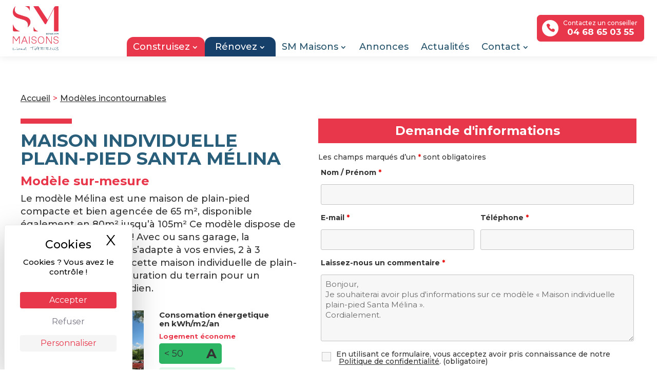

--- FILE ---
content_type: text/html; charset=UTF-8
request_url: https://www.sm-maisons.com/modeles/maison-individuelle-plain-pied-santa-melina/
body_size: 24382
content:
<!DOCTYPE html>
<html lang="fr-FR">
<head>
	<script>
        // Define dataLayer and the gtag function.
        window.dataLayer = window.dataLayer || [];
        function gtag(){dataLayer.push(arguments);}

        // Set default consent to 'denied' as a placeholder
        // Determine actual values based on your own requirements
        gtag('consent', 'default', {
            'ad_storage': 'denied',
            'ad_user_data': 'denied',
            'ad_personalization': 'denied',
            'analytics_storage': 'denied'
        });
    </script>

	<script src="https://tarteaucitron.io/load.js?domain=www.sm-maisons.com&uuid=877b897c15f7fbf779009d987b43c6f356ba831c"></script>
	<meta charset="UTF-8" />
	<meta name="viewport" content="width=device-width, initial-scale=1.0, maximum-scale=1.0, user-scalable=0">

<meta http-equiv="X-UA-Compatible" content="IE=edge">
	<link rel="pingback" href="" />

	<script type="text/javascript">
		document.documentElement.className = 'js';
	</script>
	
	<meta name='robots' content='index, follow, max-image-preview:large, max-snippet:-1, max-video-preview:-1' />

	<!-- This site is optimized with the Yoast SEO plugin v26.8 - https://yoast.com/product/yoast-seo-wordpress/ -->
	<title>Maison individuelle plain-pied Santa Mélina - SM Maisons</title>
	<meta name="description" content="Le modèle Mélina est une maison individuelle de plain-pied compacte et bien agencée de 65 m², disponible également en 80m² jusqu’à 105m²." />
	<link rel="canonical" href="https://www.sm-maisons.com/modeles/maison-individuelle-plain-pied-santa-melina/" />
	<meta property="og:locale" content="fr_FR" />
	<meta property="og:type" content="article" />
	<meta property="og:title" content="Maison individuelle plain-pied Santa Mélina - SM Maisons" />
	<meta property="og:description" content="Le modèle Mélina est une maison individuelle de plain-pied compacte et bien agencée de 65 m², disponible également en 80m² jusqu’à 105m²." />
	<meta property="og:url" content="https://www.sm-maisons.com/modeles/maison-individuelle-plain-pied-santa-melina/" />
	<meta property="og:site_name" content="SM Maisons" />
	<meta property="article:modified_time" content="2025-09-15T12:42:51+00:00" />
	<meta property="og:image" content="https://www.sm-maisons.com/wp-content/uploads/2025/09/19499002.webp" />
	<meta property="og:image:width" content="1920" />
	<meta property="og:image:height" content="1080" />
	<meta property="og:image:type" content="image/webp" />
	<meta name="twitter:card" content="summary_large_image" />
	<script type="application/ld+json" class="yoast-schema-graph">{"@context":"https://schema.org","@graph":[{"@type":"WebPage","@id":"https://www.sm-maisons.com/modeles/maison-individuelle-plain-pied-santa-melina/","url":"https://www.sm-maisons.com/modeles/maison-individuelle-plain-pied-santa-melina/","name":"Maison individuelle plain-pied Santa Mélina - SM Maisons","isPartOf":{"@id":"https://www.sm-maisons.com/#website"},"primaryImageOfPage":{"@id":"https://www.sm-maisons.com/modeles/maison-individuelle-plain-pied-santa-melina/#primaryimage"},"image":{"@id":"https://www.sm-maisons.com/modeles/maison-individuelle-plain-pied-santa-melina/#primaryimage"},"thumbnailUrl":"https://www.sm-maisons.com/wp-content/uploads/2025/09/19499002.webp","datePublished":"2024-02-15T13:53:21+00:00","dateModified":"2025-09-15T12:42:51+00:00","description":"Le modèle Mélina est une maison individuelle de plain-pied compacte et bien agencée de 65 m², disponible également en 80m² jusqu’à 105m².","breadcrumb":{"@id":"https://www.sm-maisons.com/modeles/maison-individuelle-plain-pied-santa-melina/#breadcrumb"},"inLanguage":"fr-FR","potentialAction":[{"@type":"ReadAction","target":["https://www.sm-maisons.com/modeles/maison-individuelle-plain-pied-santa-melina/"]}]},{"@type":"ImageObject","inLanguage":"fr-FR","@id":"https://www.sm-maisons.com/modeles/maison-individuelle-plain-pied-santa-melina/#primaryimage","url":"https://www.sm-maisons.com/wp-content/uploads/2025/09/19499002.webp","contentUrl":"https://www.sm-maisons.com/wp-content/uploads/2025/09/19499002.webp","width":950,"height":534},{"@type":"BreadcrumbList","@id":"https://www.sm-maisons.com/modeles/maison-individuelle-plain-pied-santa-melina/#breadcrumb","itemListElement":[{"@type":"ListItem","position":1,"name":"Accueil","item":"https://www.sm-maisons.com/"},{"@type":"ListItem","position":2,"name":"Maison individuelle plain-pied Santa Mélina"}]},{"@type":"WebSite","@id":"https://www.sm-maisons.com/#website","url":"https://www.sm-maisons.com/","name":"SM Maisons","description":"","potentialAction":[{"@type":"SearchAction","target":{"@type":"EntryPoint","urlTemplate":"https://www.sm-maisons.com/?s={search_term_string}"},"query-input":{"@type":"PropertyValueSpecification","valueRequired":true,"valueName":"search_term_string"}}],"inLanguage":"fr-FR"}]}</script>
	<!-- / Yoast SEO plugin. -->


<link rel='dns-prefetch' href='//fonts.googleapis.com' />
<link rel="alternate" type="application/rss+xml" title="SM Maisons &raquo; Flux" href="https://www.sm-maisons.com/feed/" />
<link rel="alternate" title="oEmbed (JSON)" type="application/json+oembed" href="https://www.sm-maisons.com/wp-json/oembed/1.0/embed?url=https%3A%2F%2Fwww.sm-maisons.com%2Fmodeles%2Fmaison-individuelle-plain-pied-santa-melina%2F" />
<link rel="alternate" title="oEmbed (XML)" type="text/xml+oembed" href="https://www.sm-maisons.com/wp-json/oembed/1.0/embed?url=https%3A%2F%2Fwww.sm-maisons.com%2Fmodeles%2Fmaison-individuelle-plain-pied-santa-melina%2F&#038;format=xml" />
		<style>
			.lazyload,
			.lazyloading {
				max-width: 100%;
			}
		</style>
		<meta content="Divi Child Theme v." name="generator"/>
<link rel='stylesheet' id='contact-form-7-css' href='https://www.sm-maisons.com/wp-content/plugins/contact-form-7/includes/css/styles.css?ver=6.1.4' type='text/css' media='all' />
<link rel='stylesheet' id='juiz_sps_styles-css' href='https://www.sm-maisons.com/wp-content/plugins/juiz-social-post-sharer/skins/7/style.min.css?ver=2.3.4' type='text/css' media='all' />
<link rel='stylesheet' id='responsive-lightbox-tosrus-css' href='https://www.sm-maisons.com/wp-content/plugins/responsive-lightbox/assets/tosrus/jquery.tosrus.min.css?ver=2.5.0' type='text/css' media='all' />
<link rel='stylesheet' id='sliderpro-plugin-style-css' href='https://www.sm-maisons.com/wp-content/plugins/sliderpro/public/assets/css/slider-pro.min.css?ver=4.8.13' type='text/css' media='all' />
<link rel='stylesheet' id='et-divi-open-sans-css' href='https://fonts.googleapis.com/css?family=Open+Sans:300italic,400italic,600italic,700italic,800italic,400,300,600,700,800&#038;subset=latin,latin-ext&#038;display=swap' type='text/css' media='all' />
<link rel='stylesheet' id='divi-style-parent-css' href='https://www.sm-maisons.com/wp-content/themes/Divi/style-static.min.css?ver=4.27.5' type='text/css' media='all' />
<link rel='stylesheet' id='divi-style-css' href='https://www.sm-maisons.com/wp-content/themes/Divi-child/style.css?ver=4.27.5' type='text/css' media='all' />
<script type="text/javascript" src="https://www.sm-maisons.com/wp-includes/js/jquery/jquery.min.js?ver=3.7.1" id="jquery-core-js"></script>
<script type="text/javascript" src="https://www.sm-maisons.com/wp-includes/js/jquery/jquery-migrate.min.js?ver=3.4.1" id="jquery-migrate-js"></script>
<script type="text/javascript" src="https://www.sm-maisons.com/wp-content/plugins/responsive-lightbox/assets/dompurify/purify.min.js?ver=3.1.7" id="dompurify-js"></script>
<script type="text/javascript" id="responsive-lightbox-sanitizer-js-before">
/* <![CDATA[ */
window.RLG = window.RLG || {}; window.RLG.sanitizeAllowedHosts = ["youtube.com","www.youtube.com","youtu.be","vimeo.com","player.vimeo.com"];
//# sourceURL=responsive-lightbox-sanitizer-js-before
/* ]]> */
</script>
<script type="text/javascript" src="https://www.sm-maisons.com/wp-content/plugins/responsive-lightbox/js/sanitizer.js?ver=2.6.0" id="responsive-lightbox-sanitizer-js"></script>
<script type="text/javascript" src="https://www.sm-maisons.com/wp-content/plugins/responsive-lightbox/assets/tosrus/jquery.tosrus.min.js?ver=2.5.0" id="responsive-lightbox-tosrus-js"></script>
<script type="text/javascript" src="https://www.sm-maisons.com/wp-includes/js/underscore.min.js?ver=1.13.7" id="underscore-js"></script>
<script type="text/javascript" src="https://www.sm-maisons.com/wp-content/plugins/responsive-lightbox/assets/infinitescroll/infinite-scroll.pkgd.min.js?ver=4.0.1" id="responsive-lightbox-infinite-scroll-js"></script>
<script type="text/javascript" id="responsive-lightbox-js-before">
/* <![CDATA[ */
var rlArgs = {"script":"tosrus","selector":"lightbox","customEvents":"","activeGalleries":true,"effect":"slide","infinite":true,"keys":false,"autoplay":false,"pauseOnHover":false,"timeout":4000,"pagination":true,"paginationType":"thumbnails","closeOnClick":true,"woocommerce_gallery":false,"ajaxurl":"https:\/\/www.sm-maisons.com\/wp-admin\/admin-ajax.php","nonce":"6d3b88bf5a","preview":false,"postId":7845,"scriptExtension":false};

//# sourceURL=responsive-lightbox-js-before
/* ]]> */
</script>
<script type="text/javascript" src="https://www.sm-maisons.com/wp-content/plugins/responsive-lightbox/js/front.js?ver=2.6.0" id="responsive-lightbox-js"></script>
<link rel="https://api.w.org/" href="https://www.sm-maisons.com/wp-json/" /><link rel="alternate" title="JSON" type="application/json" href="https://www.sm-maisons.com/wp-json/wp/v2/modeles/7845" /><link rel="EditURI" type="application/rsd+xml" title="RSD" href="https://www.sm-maisons.com/xmlrpc.php?rsd" />
<meta name="generator" content="WordPress 6.9" />
<link rel='shortlink' href='https://www.sm-maisons.com/?p=7845' />
<link rel="apple-touch-icon" sizes="180x180" href="/wp-content/uploads/fbrfg/apple-touch-icon.png">
<link rel="icon" type="image/png" sizes="32x32" href="/wp-content/uploads/fbrfg/favicon-32x32.png">
<link rel="icon" type="image/png" sizes="16x16" href="/wp-content/uploads/fbrfg/favicon-16x16.png">
<link rel="manifest" href="/wp-content/uploads/fbrfg/site.webmanifest">
<link rel="mask-icon" href="/wp-content/uploads/fbrfg/safari-pinned-tab.svg" color="#5bbad5">
<link rel="shortcut icon" href="/wp-content/uploads/fbrfg/favicon.ico">
<meta name="msapplication-TileColor" content="#ffffff">
<meta name="msapplication-config" content="/wp-content/uploads/fbrfg/browserconfig.xml">
<meta name="theme-color" content="#ffffff">		<script>
			document.documentElement.className = document.documentElement.className.replace('no-js', 'js');
		</script>
				<style>
			.no-js img.lazyload {
				display: none;
			}

			figure.wp-block-image img.lazyloading {
				min-width: 150px;
			}

			.lazyload,
			.lazyloading {
				--smush-placeholder-width: 100px;
				--smush-placeholder-aspect-ratio: 1/1;
				width: var(--smush-image-width, var(--smush-placeholder-width)) !important;
				aspect-ratio: var(--smush-image-aspect-ratio, var(--smush-placeholder-aspect-ratio)) !important;
			}

						.lazyload, .lazyloading {
				opacity: 0;
			}

			.lazyloaded {
				opacity: 1;
				transition: opacity 400ms;
				transition-delay: 0ms;
			}

					</style>
		<meta name="viewport" content="width=device-width, initial-scale=1.0, maximum-scale=1.0, user-scalable=0" /><style>
	:root {
		--background-loader: #FFF;
		--color-loader: #333;
	}

	.loader-site{
		position: fixed;
		width: 100%;
		height: 100%;
		background-color: var(--background-loader);
		left: 0;
		top: 0;
		z-index: 199999999;
		display: flex;
		justify-content: center;
		align-items: center;
	}

	.spinner-loader-site {
		width: 70px;
		height: 70px;
		position: relative;
	}

	.spinner-loader-site .double-bounce1, .spinner-loader-site .double-bounce2 {
		width: 100%;
		height: 100%;
		border-radius: 50%;
		background-color: var(--color-loader);
		opacity: 0.6;
		position: absolute;
		top: 0;
		left: 0;
		-webkit-animation: sk-bounce 2.0s infinite ease-in-out;
		animation: sk-bounce 2.0s infinite ease-in-out;
	}

	.spinner-loader-site .double-bounce2 {
		-webkit-animation-delay: -1.0s;
		animation-delay: -1.0s;
	}

	@-webkit-keyframes sk-bounce {
		0%, 100% { -webkit-transform: scale(0.0) }
		50% { -webkit-transform: scale(1.0) }
	}

	@keyframes sk-bounce {
		0%, 100% {
			transform: scale(0.0);
			-webkit-transform: scale(0.0);
		} 50% {
			transform: scale(1.0);
			-webkit-transform: scale(1.0);
		}
	}

</style><style id="et-divi-customizer-global-cached-inline-styles">body,.et_pb_column_1_2 .et_quote_content blockquote cite,.et_pb_column_1_2 .et_link_content a.et_link_main_url,.et_pb_column_1_3 .et_quote_content blockquote cite,.et_pb_column_3_8 .et_quote_content blockquote cite,.et_pb_column_1_4 .et_quote_content blockquote cite,.et_pb_blog_grid .et_quote_content blockquote cite,.et_pb_column_1_3 .et_link_content a.et_link_main_url,.et_pb_column_3_8 .et_link_content a.et_link_main_url,.et_pb_column_1_4 .et_link_content a.et_link_main_url,.et_pb_blog_grid .et_link_content a.et_link_main_url,body .et_pb_bg_layout_light .et_pb_post p,body .et_pb_bg_layout_dark .et_pb_post p{font-size:14px}.et_pb_slide_content,.et_pb_best_value{font-size:15px}@media only screen and (min-width:1350px){.et_pb_row{padding:27px 0}.et_pb_section{padding:54px 0}.single.et_pb_pagebuilder_layout.et_full_width_page .et_post_meta_wrapper{padding-top:81px}.et_pb_fullwidth_section{padding:0}}</style><link rel='stylesheet' id='dashicons-css' href='https://www.sm-maisons.com/wp-includes/css/dashicons.min.css?ver=6.9' type='text/css' media='all' />
<link rel='stylesheet' id='nf-display-css' href='https://www.sm-maisons.com/wp-content/plugins/ninja-forms/assets/css/display-opinions-light.css?ver=6.9' type='text/css' media='all' />
<link rel='stylesheet' id='nf-font-awesome-css' href='https://www.sm-maisons.com/wp-content/plugins/ninja-forms/assets/css/font-awesome.min.css?ver=6.9' type='text/css' media='all' />
<link rel='stylesheet' id='mailpoet_public-css' href='https://www.sm-maisons.com/wp-content/plugins/mailpoet/assets/dist/css/mailpoet-public.eb66e3ab.css?ver=6.9' type='text/css' media='all' />
</head>
<body class="wp-singular modeles-template-default single single-modeles postid-7845 wp-theme-Divi wp-child-theme-Divi-child et-tb-has-template et-tb-has-header et-tb-has-footer website- et_pb_button_helper_class et_cover_background et_pb_gutter osx et_pb_gutters3 et_smooth_scroll et_right_sidebar et_divi_theme et-db">
	<div id="page-container">
<div id="et-boc" class="et-boc">
			
		<header class="et-l et-l--header">
			<div class="et_builder_inner_content et_pb_gutters3"><div id="header-site" class="et_pb_section et_pb_section_0_tb_header section-text-general et_section_regular et_pb_section--with-menu" >
				
				
				
				
				
				
				<div class="et_pb_row et_pb_row_0_tb_header row-width et_pb_equal_columns et_pb_gutters3 et_pb_row--with-menu">
				<div class="et_pb_column et_pb_column_1_3 et_pb_column_0_tb_header  et_pb_css_mix_blend_mode_passthrough" id="logo-site">
				
				
				
				
				<div class="et_pb_module et_pb_image et_pb_image_0_tb_header logo-content">
				
				
				
				
				<a href="https://www.sm-maisons.com/"><span class="et_pb_image_wrap "><img data-lazyloaded="1" src="[data-uri]" decoding="async" width="150" height="146" data-src="https://www.sm-maisons.com/wp-content/uploads/2025/09/LOGO-SM-FINAL-transparent.webp" alt="SM Maisons - Logo" title="LOGO-SM-FINAL-transparent" class="wp-image-8544" loading="lazy" /><noscript><img decoding="async" width="150" height="146" src="https://www.sm-maisons.com/wp-content/uploads/2025/09/LOGO-SM-FINAL-transparent.webp" alt="SM Maisons - Logo" title="LOGO-SM-FINAL-transparent" class="wp-image-8544" loading="lazy" /></noscript></span></a>
			</div>
			</div><div class="et_pb_column et_pb_column_2_3 et_pb_column_1_tb_header  et_pb_css_mix_blend_mode_passthrough et-last-child et_pb_column--with-menu" id="menu-site">
				
				
				
				
				<div class="et_pb_module et_pb_menu et_pb_menu_0_tb_header menu-content et_pb_bg_layout_light  et_pb_text_align_left et_dropdown_animation_fade et_pb_menu--without-logo et_pb_menu--style-left_aligned">
					
					
					
					
					<div class="et_pb_menu_inner_container clearfix">
						
						<div class="et_pb_menu__wrap">
							<div class="et_pb_menu__menu">
								<nav class="et-menu-nav"><ul id="menu-menu-principal" class="et-menu nav"><li class="mega-menu construire-menu et_pb_menu_page_id-4364 menu-item menu-item-type-custom menu-item-object-custom menu-item-has-children menu-item-4364"><a href="#">Construisez</a>
<ul class="sub-menu">
	<li class="maison-inc et_pb_menu_page_id-5139 menu-item menu-item-type-post_type menu-item-object-page menu-item-5150"><a href="https://www.sm-maisons.com/nos-maisons/modeles-incontournables/">Maisons incontournables</a></li>
	<li class="maison-pres et_pb_menu_page_id-5153 menu-item menu-item-type-post_type menu-item-object-page menu-item-5158"><a href="https://www.sm-maisons.com/nos-maisons/modeles-prestiges/">Maisons prestiges</a></li>
	<li class="prestations et_pb_menu_page_id-5467 menu-item menu-item-type-post_type menu-item-object-page menu-item-5538"><a href="https://www.sm-maisons.com/nos-prestations/">Prestations</a></li>
</ul>
</li>
<li class="mega-menu renover-menu et_pb_menu_page_id-4365 menu-item menu-item-type-custom menu-item-object-custom menu-item-has-children menu-item-4365"><a href="#">Rénovez</a>
<ul class="sub-menu">
	<li class="renovation et_pb_menu_page_id-5375 menu-item menu-item-type-post_type menu-item-object-page menu-item-5428"><a href="https://www.sm-maisons.com/nos-renovations/">Rénovation</a></li>
	<li class="renovation-energetique et_pb_menu_page_id-7601 menu-item menu-item-type-post_type menu-item-object-page menu-item-7711"><a href="https://www.sm-maisons.com/renovation-energetique/">Rénovation énergétique</a></li>
	<li class="extension et_pb_menu_page_id-5204 menu-item menu-item-type-post_type menu-item-object-page menu-item-5367"><a href="https://www.sm-maisons.com/sm-maisons-propose-des-services-dextension/">Extension</a></li>
</ul>
</li>
<li class="mega-menu et_pb_menu_page_id-4363 menu-item menu-item-type-custom menu-item-object-custom menu-item-has-children menu-item-4363"><a href="#">SM Maisons</a>
<ul class="sub-menu">
	<li class="qsn et_pb_menu_page_id-5627 menu-item menu-item-type-post_type menu-item-object-page menu-item-5638"><a href="https://www.sm-maisons.com/qui-sommes-nous/">Qui sommes-nous?</a></li>
	<li class="engagements et_pb_menu_page_id-5540 menu-item menu-item-type-post_type menu-item-object-page menu-item-5626"><a href="https://www.sm-maisons.com/nos-engagements/">Nos engagements</a></li>
	<li class="equipe et_pb_menu_page_id-5057 menu-item menu-item-type-post_type menu-item-object-page menu-item-5135"><a href="https://www.sm-maisons.com/lequipe-sm-maison/">L’équipe</a></li>
</ul>
</li>
<li class="et_pb_menu_page_id-5164 menu-item menu-item-type-post_type menu-item-object-page menu-item-5191"><a href="https://www.sm-maisons.com/annonces/">Annonces</a></li>
<li class="et_pb_menu_page_id-4794 menu-item menu-item-type-post_type menu-item-object-page menu-item-5136"><a href="https://www.sm-maisons.com/actualites/">Actualités</a></li>
<li class="mega-menu et_pb_menu_page_id-4368 menu-item menu-item-type-custom menu-item-object-custom menu-item-has-children menu-item-4368"><a href="#">Contact</a>
<ul class="sub-menu">
	<li class="contact et_pb_menu_page_id-5723 menu-item menu-item-type-post_type menu-item-object-page menu-item-5726"><a href="https://www.sm-maisons.com/contact/">Nous contacter</a></li>
	<li class="recrutement et_pb_menu_page_id-5639 menu-item menu-item-type-post_type menu-item-object-page menu-item-5727"><a href="https://www.sm-maisons.com/recrutement/">Recrutement</a></li>
</ul>
</li>
</ul></nav>
							</div>
							
							
							<div class="et_mobile_nav_menu">
				<div class="mobile_nav closed">
					<span class="mobile_menu_bar"></span>
				</div>
			</div>
						</div>
						
					</div>
				</div><div class="et_pb_module et_pb_code et_pb_code_0_tb_header tel-header">
				
				
				
				
				<div class="et_pb_code_inner"><a href="tel:0468650355"><span>Contactez un conseiller</span><span>04 68 65 03 55</span></a></div>
			</div>
			</div>
				
				
				
				
			</div>
				
				
			</div>		</div>
	</header>
	<div class="loader-site">
	<div class="spinner-loader-site">
		<div class="double-bounce1"></div>
		<div class="double-bounce2"></div>
	</div>
</div>

<div id="et-main-area">
	
<div id="main-content">
		<div class="container row-width bloc-general-texte">
		<div id="content-area" class="clearfix">
			<div id="left-area">
											<article id="post-7845" class="et_pb_post post-7845 modeles type-modeles status-publish has-post-thumbnail hentry type_modele-incontournables">
											<div class="et_post_meta_wrapper">
							<div class="breadsingle">
																<a href="https://www.sm-maisons.com/">Accueil</a><span class="delit">></span>
								<a href="https://www.sm-maisons.com/nos-maisons/modeles-incontournables/">Modèles incontournables</a>
							</div>

							<div class="bloc-single-modeles">
								<div class="content-modeles-infos">
									<h1 class="entry-title">Maison individuelle plain-pied Santa Mélina</h1>
									<h2>Modèle sur-mesure</h2>
									<p>Le modèle Mélina est une maison de plain-pied compacte et bien agencée de 65 m², disponible également en 80m² jusqu’à 105m²
Ce modèle dispose de plus de 15 déclinaisons ! Avec ou sans garage, la superficie des espaces s’adapte à vos envies, 2 à 3 chambres disponibles, cette maison individuelle de plain-pied s'ajuste à la configuration du terrain pour un confort de vie au quotidien.
</p>
									<div class="link-contact-bottom">Nous contacter</div>
									<div class="dpe-galerie">
										<div class="content-gallery">
											
													<a href='https://www.sm-maisons.com/wp-content/uploads/2024/02/19499002.jpeg' class='img-modele display' rel='lightbox' title='SM Maisons - Modèles incontournables - Maison individuelle plain-pied Santa Mélina'>
														<img data-lazyloaded="1" src="[data-uri]" data-src='https://www.sm-maisons.com/wp-content/uploads/2024/02/19499002.jpeg' alt='SM Maisons - Modèles - Maison individuelle plain-pied Santa Mélina' loading='lazy'><noscript><img src='https://www.sm-maisons.com/wp-content/uploads/2024/02/19499002.jpeg' alt='SM Maisons - Modèles - Maison individuelle plain-pied Santa Mélina' loading='lazy'></noscript>
														
													</a>
													
													<a href='https://www.sm-maisons.com/wp-content/uploads/2024/02/19495774.jpeg' class='img-modele display' rel='lightbox' title='SM Maisons - Modèles incontournables - Maison individuelle plain-pied Santa Mélina'>
														<img data-lazyloaded="1" src="[data-uri]" data-src='https://www.sm-maisons.com/wp-content/uploads/2024/02/19495774.jpeg' alt='SM Maisons - Modèles - Maison individuelle plain-pied Santa Mélina' loading='lazy'><noscript><img src='https://www.sm-maisons.com/wp-content/uploads/2024/02/19495774.jpeg' alt='SM Maisons - Modèles - Maison individuelle plain-pied Santa Mélina' loading='lazy'></noscript>
														<span>Voir la <br>galerie photos</span>
													</a>
													
													<a href='https://www.sm-maisons.com/wp-content/uploads/2024/02/19521683.jpeg' class='img-modele' rel='lightbox' title='SM Maisons - Modèles incontournables - Maison individuelle plain-pied Santa Mélina'></a>
													<a href='https://www.sm-maisons.com/wp-content/uploads/2024/02/19522203.jpeg' class='img-modele' rel='lightbox' title='SM Maisons - Modèles incontournables - Maison individuelle plain-pied Santa Mélina'></a>
													<a href='https://www.sm-maisons.com/wp-content/uploads/2024/02/19523472.jpeg' class='img-modele' rel='lightbox' title='SM Maisons - Modèles incontournables - Maison individuelle plain-pied Santa Mélina'></a>										</div>
										<div class="content-dpe">
											<h3>Consomation énergetique <br>en kWh/m2/an</h3>
											<h4>Logement économe</h4>
											
											<div class='bloc-dpe dpe-A current'><span>< 50</span><span>A</span></div>
										
											<div class='bloc-dpe dpe-B '><span>51 à 90</span><span>B</span></div>
										
											<div class='bloc-dpe dpe-C '><span>91 à 150</span><span>C</span></div>
										
											<div class='bloc-dpe dpe-D '><span>151 à 230</span><span>D</span></div>
										
											<div class='bloc-dpe dpe-E '><span>231 à 330</span><span>E</span></div>
										
											<div class='bloc-dpe dpe-F '><span>331 à 450</span><span>F</span></div>
										
											<div class='bloc-dpe dpe-G '><span>> 450</span><span>G</span></div>
																					<h4>Logement énergivore</h4>
										</div>
									</div>


									

									<!-- Block Caracteristiques -->
									<div class="content-modeles-details">

																			 					<h2>Caractéristiques</h2>
									 														
										
										<div class="content-modeles-details-items">

																							
												
													<div class="content-modeles-details-item">

															<div class="content-modeles-details-item-icon">
																<img data-lazyloaded="1" src="[data-uri]" data-src="/wp-content/uploads/2024/02/surface_totale.png" alt="Surface totale" title="surface_totale" loading="lazy"><noscript><img src="/wp-content/uploads/2024/02/surface_totale.png" alt="Surface totale" title="surface_totale" loading="lazy"></noscript>
															</div>
															<div class="content-modeles-details-item-data">
																65 à 105<span class="m2">m<sup>2</sup></span>															</div>
													</div>

												
																								
												
													<div class="content-modeles-details-item">

															<div class="content-modeles-details-item-icon">
																<img data-lazyloaded="1" src="[data-uri]" data-src="/wp-content/uploads/2024/02/surface_piece_de_vie.png" alt="Surface piece de vie" title="surface_piece_de_vie" loading="lazy"><noscript><img src="/wp-content/uploads/2024/02/surface_piece_de_vie.png" alt="Surface piece de vie" title="surface_piece_de_vie" loading="lazy"></noscript>
															</div>
															<div class="content-modeles-details-item-data">
																36 à 53<span class="m2">m<sup>2</sup></span>															</div>
													</div>

												
																								
												
													<div class="content-modeles-details-item">

															<div class="content-modeles-details-item-icon">
																<img data-lazyloaded="1" src="[data-uri]" data-src="/wp-content/uploads/2024/02/nombre_de_chambes.png" alt="Nombre de chambes" title="nombre_de_chambes" loading="lazy"><noscript><img src="/wp-content/uploads/2024/02/nombre_de_chambes.png" alt="Nombre de chambes" title="nombre_de_chambes" loading="lazy"></noscript>
															</div>
															<div class="content-modeles-details-item-data">
																2 à 3															</div>
													</div>

												
																								
												
													<div class="content-modeles-details-item">

															<div class="content-modeles-details-item-icon">
																<img data-lazyloaded="1" src="[data-uri]" data-src="/wp-content/uploads/2024/02/nombre_de_sdb.png" alt="Nombre de sdb" title="nombre_de_sdb" loading="lazy"><noscript><img src="/wp-content/uploads/2024/02/nombre_de_sdb.png" alt="Nombre de sdb" title="nombre_de_sdb" loading="lazy"></noscript>
															</div>
															<div class="content-modeles-details-item-data">
																1															</div>
													</div>

												
																								
												
													<div class="content-modeles-details-item">

															<div class="content-modeles-details-item-icon">
																<img data-lazyloaded="1" src="[data-uri]" data-src="/wp-content/uploads/2024/02/nombre_de_wc.png" alt="Nombre de wc" title="nombre_de_wc" loading="lazy"><noscript><img src="/wp-content/uploads/2024/02/nombre_de_wc.png" alt="Nombre de wc" title="nombre_de_wc" loading="lazy"></noscript>
															</div>
															<div class="content-modeles-details-item-data">
																1															</div>
													</div>

												
																								
												
													<div class="content-modeles-details-item">

															<div class="content-modeles-details-item-icon">
																<img data-lazyloaded="1" src="[data-uri]" data-src="/wp-content/uploads/2024/02/nombre_de_garages.png" alt="Nombre de garages" title="nombre_de_garages" loading="lazy"><noscript><img src="/wp-content/uploads/2024/02/nombre_de_garages.png" alt="Nombre de garages" title="nombre_de_garages" loading="lazy"></noscript>
															</div>
															<div class="content-modeles-details-item-data">
																1 ou pas															</div>
													</div>

												
																								


									

										
													
											

										</div>
										
									</div>


								</div>
								<div class="content-modeles-form">
									<h2>Demande d'informations</h2>
									
										<noscript class="ninja-forms-noscript-message">
	Remarque : JavaScript est requis pour ce contenu.</noscript>
<div id="nf-form-2-cont" class="nf-form-cont" aria-live="polite" aria-labelledby="nf-form-title-2" aria-describedby="nf-form-errors-2" role="form">

    <div class="nf-loading-spinner"></div>

</div>
        <!-- That data is being printed as a workaround to page builders reordering the order of the scripts loaded-->
        <script>var formDisplay=1;var nfForms=nfForms||[];var form=[];form.id='2';form.settings={"objectType":"Form Setting","editActive":true,"title":"Mod\u00e8les - Annonces ","show_title":0,"allow_public_link":0,"embed_form":"","clear_complete":1,"hide_complete":0,"default_label_pos":"above","wrapper_class":"","element_class":"form-modeles-annonces","key":"","add_submit":1,"changeEmailErrorMsg":"Veuillez saisir une adresse de messagerie valide. Ex\u00a0: jean.dupont@gmail.com","changeDateErrorMsg":"Veuillez saisir une date valide\u00a0!","confirmFieldErrorMsg":"Ces champs doivent correspondre\u00a0!","fieldNumberNumMinError":"Erreur de nombre min.","fieldNumberNumMaxError":"Erreur de nombre max.","fieldNumberIncrementBy":"Veuillez incr\u00e9menter par ","formErrorsCorrectErrors":"Veuillez corriger les erreurs avant d\u2019envoyer ce formulaire.","validateRequiredField":"Ce champ est obligatoire.","honeypotHoneypotError":"Erreur Honeypot","fieldsMarkedRequired":"Les champs marqu\u00e9s d\u2019un <span class=\"ninja-forms-req-symbol\">*<\/span> sont obligatoires","currency":"","repeatable_fieldsets":"","unique_field_error":"Un formulaire avec cette valeur a d\u00e9j\u00e0 \u00e9t\u00e9 envoy\u00e9.","logged_in":false,"not_logged_in_msg":"","sub_limit_msg":"Le formulaire a atteint sa limite d\u2019entr\u00e9es.","calculations":[],"formContentData":["nom_prenom_1650975917696","email_1650975926260","telephone_1650975938575","laissez-nous_un_commentaire_1650975993452","pdc_1650976099706","relation_commerciale_1650976194993","consentement_offres_commerciales_1650976231703","envoyer_la_demande_1650977038042"],"drawerDisabled":false,"ninjaForms":"Ninja Forms","fieldTextareaRTEInsertLink":"Ins\u00e9rer un lien","fieldTextareaRTEInsertMedia":"Ins\u00e9rer un m\u00e9dia","fieldTextareaRTESelectAFile":"S\u00e9lectionnez un fichier","formHoneypot":"Si vous \u00eates un \u00eatre humain et que vous voyez ce champ, veuillez le laisser vide.","fileUploadOldCodeFileUploadInProgress":"T\u00e9l\u00e9versement du fichier en cours.","fileUploadOldCodeFileUpload":"T\u00c9L\u00c9VERSEMENT DE FICHIER","currencySymbol":"&#36;","thousands_sep":"\u00a0","decimal_point":",","siteLocale":"fr_FR","dateFormat":"m\/d\/Y","startOfWeek":"1","of":"sur","previousMonth":"Mois pr\u00e9c\u00e9dent","nextMonth":"Mois suivant","months":["Janvier","F\u00e9vrier","Mars","Avril","Mai","Juin","Juillet","Ao\u00fbt","Septembre","Octobre","Novembre","D\u00e9cembre"],"monthsShort":["Jan","F\u00e9v","Mar","Avr","Mai","Juin","Juil","Ao\u00fb","Sep","Oct","Nov","D\u00e9c"],"weekdays":["Dimanche","Lundi","Mardi","Mercredi","Jeudi","Vendredi","Samedi"],"weekdaysShort":["Dim","Lun","Mar","Mer","Jeu","Ven","Sam"],"weekdaysMin":["Di","Lu","Ma","Me","Je","Ve","Sa"],"recaptchaConsentMissing":"reCaptcha validation couldn&#039;t load.","recaptchaMissingCookie":"reCaptcha v3 validation couldn&#039;t load the cookie needed to submit the form.","recaptchaConsentEvent":"Accept reCaptcha cookies before sending the form.","currency_symbol":"","beforeForm":"","beforeFields":"","afterFields":"","afterForm":""};form.fields=[{"objectType":"Field","objectDomain":"fields","editActive":false,"order":1,"idAttribute":"id","label":"Nom \/ Pr\u00e9nom","type":"firstname","key":"nom_prenom_1650975917696","label_pos":"above","required":1,"default":"","placeholder":"","container_class":"","element_class":"","admin_label":"","help_text":"","custom_name_attribute":"fname","personally_identifiable":1,"value":"","drawerDisabled":false,"id":6,"beforeField":"","afterField":"","parentType":"firstname","element_templates":["firstname","input"],"old_classname":"","wrap_template":"wrap"},{"objectType":"Field","objectDomain":"fields","editActive":false,"order":2,"idAttribute":"id","label":"E-mail","type":"email","key":"email_1650975926260","label_pos":"above","required":1,"default":"","placeholder":"","container_class":"","element_class":"","admin_label":"","help_text":"","custom_name_attribute":"email","personally_identifiable":1,"value":"","drawerDisabled":false,"id":7,"beforeField":"","afterField":"","parentType":"email","element_templates":["email","input"],"old_classname":"","wrap_template":"wrap"},{"objectType":"Field","objectDomain":"fields","editActive":false,"order":3,"idAttribute":"id","label":"T\u00e9l\u00e9phone","type":"phone","key":"telephone_1650975938575","label_pos":"above","required":1,"default":"","placeholder":"","container_class":"","element_class":"","input_limit":"","input_limit_type":"characters","input_limit_msg":"Caract\u00e8re(s) restant(s)","manual_key":false,"admin_label":"","help_text":"","mask":"","custom_mask":"","custom_name_attribute":"phone","personally_identifiable":1,"value":"","drawerDisabled":false,"id":8,"beforeField":"","afterField":"","parentType":"textbox","element_templates":["tel","textbox","input"],"old_classname":"","wrap_template":"wrap"},{"objectType":"Field","objectDomain":"fields","editActive":false,"order":4,"idAttribute":"id","label":"Laissez-nous un commentaire","type":"textarea","key":"laissez-nous_un_commentaire_1650975993452","label_pos":"above","required":1,"default":"","placeholder":"","container_class":"","element_class":"text-modeles-annonces","input_limit":"","input_limit_type":"characters","input_limit_msg":"Caract\u00e8re(s) restant(s)","manual_key":false,"admin_label":"","help_text":"","textarea_rte":"","disable_rte_mobile":"","textarea_media":"","value":"","drawerDisabled":false,"id":9,"beforeField":"","afterField":"","parentType":"textarea","element_templates":["textarea","input"],"old_classname":"","wrap_template":"wrap"},{"objectType":"Field","objectDomain":"fields","editActive":false,"order":5,"idAttribute":"id","label":"PDC","type":"listcheckbox","key":"pdc_1650976099706","label_pos":"hidden","required":1,"options":[{"errors":[],"max_options":0,"label":"En utilisant ce formulaire, vous acceptez avoir pris connaissance de notre <a href=\"https:\/\/www.sm-maisons.com\/politique-de-confidentialite\/\" target=\"_blank\">Politique de confidentialit\u00e9<\/a>. (obligatoire)","value":"1","calc":"","selected":0,"order":0,"settingModel":{"settings":false,"hide_merge_tags":false,"error":false,"name":"options","type":"option-repeater","label":"Options <a href=\"#\" class=\"nf-add-new\">Ajouter<\/a> <a href=\"#\" class=\"extra nf-open-import-tooltip\"><i class=\"fa fa-sign-in\" aria-hidden=\"true\"><\/i> Importer<\/a>","width":"full","group":"","value":[{"label":"Un","value":"un","calc":"","selected":0,"order":0},{"label":"Deux","value":"deux","calc":"","selected":0,"order":1},{"label":"Trois","value":"trois","calc":"","selected":0,"order":2}],"columns":{"label":{"header":"Libell\u00e9","default":""},"value":{"header":"Valeur","default":""},"calc":{"header":"Valeur de calcul","default":""},"selected":{"header":"<span class=\"dashicons dashicons-yes\"><\/span>","default":0}}},"manual_value":true}],"container_class":"acceptance_content","element_class":"","admin_label":"","help_text":"","drawerDisabled":false,"id":10,"beforeField":"","afterField":"","value":"","parentType":"list","element_templates":["listcheckbox","input"],"old_classname":"list-checkbox","wrap_template":"wrap"},{"objectType":"Field","objectDomain":"fields","editActive":false,"order":5,"idAttribute":"id","label":"Relation Commerciale","type":"listcheckbox","key":"relation_commerciale_1650976194993","label_pos":"hidden","required":1,"options":[{"errors":[],"max_options":0,"label":"En soumettant ce formulaire, j\u2019accepte que les informations saisies soient exploit\u00e9es dans le cadre de la demande et de la relation commerciale qui peut en d\u00e9couler. (obligatoire)","value":"Oui","calc":"","selected":0,"order":0,"settingModel":{"settings":false,"hide_merge_tags":false,"error":false,"name":"options","type":"option-repeater","label":"Options <a href=\"#\" class=\"nf-add-new\">Ajouter<\/a> <a href=\"#\" class=\"extra nf-open-import-tooltip\"><i class=\"fa fa-sign-in\" aria-hidden=\"true\"><\/i> Importer<\/a>","width":"full","group":"","value":[{"label":"Un","value":"un","calc":"","selected":0,"order":0},{"label":"Deux","value":"deux","calc":"","selected":0,"order":1},{"label":"Trois","value":"trois","calc":"","selected":0,"order":2}],"columns":{"label":{"header":"Libell\u00e9","default":""},"value":{"header":"Valeur","default":""},"calc":{"header":"Valeur de calcul","default":""},"selected":{"header":"<span class=\"dashicons dashicons-yes\"><\/span>","default":0}}},"manual_value":true}],"container_class":"acceptance_content","element_class":"","admin_label":"","help_text":"","drawerDisabled":false,"id":12,"beforeField":"","afterField":"","value":"","parentType":"list","element_templates":["listcheckbox","input"],"old_classname":"list-checkbox","wrap_template":"wrap"},{"objectType":"Field","objectDomain":"fields","editActive":false,"order":5,"idAttribute":"id","label":"Consentement offres commerciales","type":"listcheckbox","key":"consentement_offres_commerciales_1650976231703","label_pos":"hidden","required":0,"options":[{"errors":[],"max_options":0,"label":"J'autorise SM Maisons \u00e0 m'envoyer des offres commerciales sur les produits et services.","value":"Oui","calc":"","selected":0,"order":0,"settingModel":{"settings":false,"hide_merge_tags":false,"error":false,"name":"options","type":"option-repeater","label":"Options <a href=\"#\" class=\"nf-add-new\">Ajouter<\/a> <a href=\"#\" class=\"extra nf-open-import-tooltip\"><i class=\"fa fa-sign-in\" aria-hidden=\"true\"><\/i> Importer<\/a>","width":"full","group":"","value":[{"label":"Un","value":"un","calc":"","selected":0,"order":0},{"label":"Deux","value":"deux","calc":"","selected":0,"order":1},{"label":"Trois","value":"trois","calc":"","selected":0,"order":2}],"columns":{"label":{"header":"Libell\u00e9","default":""},"value":{"header":"Valeur","default":""},"calc":{"header":"Valeur de calcul","default":""},"selected":{"header":"<span class=\"dashicons dashicons-yes\"><\/span>","default":0}}},"manual_value":true}],"container_class":"acceptance_content","element_class":"","admin_label":"","help_text":"","drawerDisabled":false,"id":13,"beforeField":"","afterField":"","value":"","parentType":"list","element_templates":["listcheckbox","input"],"old_classname":"list-checkbox","wrap_template":"wrap"},{"objectType":"Field","objectDomain":"fields","editActive":false,"order":9999,"idAttribute":"id","type":"submit","label":"Envoyer la demande","processing_label":"En cours de traitement...","container_class":"","element_class":"","key":"envoyer_la_demande_1650977038042","drawerDisabled":false,"id":11,"beforeField":"","afterField":"","value":"","label_pos":"above","parentType":"textbox","element_templates":["submit","button","input"],"old_classname":"","wrap_template":"wrap-no-label"}];nfForms.push(form);</script>
        
									
									<div class="content-modeles-form-text">
										<p>Pour plus d'informations ou pour planifier une visite, contactez notre équipe au <a href="tel:0468650355" title="Téléphone">04 68 65 03 55</a> ou par email à <a href="mailto:maison@sm-maisons.fr" title="Adresse mail">maison@sm-maisons.fr</a>. Notre équipe est à votre disposition pour répondre à toutes vos questions et vous accompagner dans votre projet de construction.</p>
									</div>

								</div>


								
									<div class="content-modeles-description-long">
								
									<h2><b>Les atouts de cette maison individuelle de plain-pied qui font la différence</b></h2>
<h2><strong>Adaptabilité </strong></h2>
<p><span style="font-weight: 400;">L&rsquo;atout majeur de ce modèle Santa Mélina : son adaptabilité. Cette maison individuelle   s’intégrera à tout type de terrain, et d’orientation. En effet, certaines déclinaisons proposent un séjour traversant, captant le soleil du matin au soir avec une exposition Est/Ouest. D’autres modèles vous permettront d&rsquo;orienter l’espace salon plein Sud et les chambres au Nord. C’est à vous de choisir l’agencement qui correspondra le mieux à vos envies et à vos habitudes de vie.</span></p>
<p><span style="font-weight: 400;">Par ailleurs, cette villa comprend un cellier attenant à la cuisine, même pour les plus petites superficies, ce qui est un point fort en termes d’organisation au quotidien et de stockage. Notamment lorsque vous choisissez une option sans garage.</span></p>
<h3><strong>Personnalisation de cette maison individuelle de plain-pied </strong></h3>
<p><span style="font-weight: 400;">Des options de personnalisation sont disponibles pour adapter l&rsquo;espace à vos goûts et besoins. En effet, comme pour chaque modèle de maison, vous pouvez choisir : </span></p>
<ul>
<li style="font-weight: 400;" aria-level="1"><span style="font-weight: 400;">les portes: entrée et intérieur</span></li>
<li style="font-weight: 400;" aria-level="1"><span style="font-weight: 400;">carrelage (choix parmis nos partenaires référencés)</span></li>
<li style="font-weight: 400;" aria-level="1"><span style="font-weight: 400;">l’équipement salle de bains</span></li>
<li style="font-weight: 400;" aria-level="1"><span style="font-weight: 400;">les biens d’équipement tel que adoucisseur d’eau</span></li>
<li style="font-weight: 400;" aria-level="1"><span style="font-weight: 400;">le système de chauffage</span></li>
<li style="font-weight: 400;" aria-level="1"><span style="font-weight: 400;">les kits solaires</span></li>
</ul>
<p>&nbsp;</p>
<h2><b>Pourquoi choisir ce modèle de maison individuelle de plain-pied ?</b></h2>
<p><span style="font-weight: 400;">Conçue selon les normes actuelles d&rsquo;efficacité énergétique, cette maison individuelle de plain-pied permet également de réduire les factures électriques grâce à une isolation performante et à une conception qui favorise le chauffage et la luminosité naturels. Construite avec des matériaux de qualité et selon les standards de construction, cette maison est faite pour durer et vous offrir un cadre de vie idéal.</span></p>
<h2><b>Plan d’un modèle de villa moderne en U Santa Mélina 85 m²</b></h2>
<p><img data-lazyloaded="1" src="[data-uri]" fetchpriority="high" decoding="async" class="alignnone wp-image-7851 size-large" data-src="https://www.sm-maisons.com/wp-content/uploads/2024/02/19523472-1024x576.jpeg" alt="plan maison individuelle plain pied Santa Mélina" width="1024" height="576" data-srcset="https://www.sm-maisons.com/wp-content/uploads/2024/02/19523472-980x551.jpeg 980w, https://www.sm-maisons.com/wp-content/uploads/2024/02/19523472-480x270.jpeg 480w" data-sizes="(min-width: 0px) and (max-width: 480px) 480px, (min-width: 481px) and (max-width: 980px) 980px, (min-width: 981px) 1024px, 100vw" /><noscript><img fetchpriority="high" decoding="async" class="alignnone wp-image-7851 size-large" src="https://www.sm-maisons.com/wp-content/uploads/2024/02/19523472-1024x576.jpeg" alt="plan maison individuelle plain pied Santa Mélina" width="1024" height="576" srcset="https://www.sm-maisons.com/wp-content/uploads/2024/02/19523472-980x551.jpeg 980w, https://www.sm-maisons.com/wp-content/uploads/2024/02/19523472-480x270.jpeg 480w" sizes="(min-width: 0px) and (max-width: 480px) 480px, (min-width: 481px) and (max-width: 980px) 980px, (min-width: 981px) 1024px, 100vw" /></noscript></p>
<h3><strong>Espace de vie</strong></h3>
<p><span style="font-weight: 400;">Dans cette villa individuelle de plain-pied, l’espace de vie spacieux de près de 38m² intègre la cuisine ouverte et le salon. Conçu pour des moments de détente et des réunions familiales, l’espace de vie bénéficie d&rsquo;une ouverture sur la terrasse et le jardin, ce qui assure un éclairage naturel et une transition facile vers l&rsquo;extérieur.</span></p>
<h3><strong>Chambres</strong></h3>
<p><span style="font-weight: 400;">La villa compte trois chambres, d’environ 12 m² chacune. Ces pièces sont conçues avec suffisamment d&rsquo;espace de rangement pour un aménagement personnalisé selon les besoins des occupants. Elles sont idéalement situées les unes à la suite des autres pour créer un espace nuit dédié. Un couloir les dessert et crée un sas pour davantage de calme.</span></p>
<h3><strong>Salle de Bains</strong></h3>
<p><span style="font-weight: 400;">Compacte mais bien agencée, la salle de bains occupe 3,5m². Les WC sont séparés et isolés pour plus de confort.</span></p>
<h3><strong>Garage</strong></h3>
<p><span style="font-weight: 400;">Avec ses 16 m², le garage offre un espace suffisant pour le stationnement d&rsquo;un véhicule et du rangement supplémentaire. Il est accessible depuis l&rsquo;extérieur et offre également un accès direct à la maison, ce qui est pratique pour le déchargement des courses et autres activités.</span></p>

									</div>

																

							</div>


						
												</div> <!-- .et_post_meta_wrapper -->
				
					<div class="entry-content">
										</div> <!-- .entry-content -->
					<div class="et_post_meta_wrapper">
										</div> <!-- .et_post_meta_wrapper -->
				</article> <!-- .et_pb_post -->

				
				<h3 class="title-actus-single-slider">Ces modèles Incontournables / Prestiges peuvent aussi vous intéresser</h3>
				

						
<div id="slider-pro-11" class="slider-pro sp-no-js blog-content" style="width: calc(33% - 15px); height: 380px;">
	<div class="sp-slides">
		
		<div class="sp-slide">
			
		</div>
		<div class="sp-slide">
			
		</div>
		<div class="sp-slide">
			
		</div>
		<div class="sp-slide">
			
		</div>
		<div class="sp-slide">
			
		</div>
		<div class="sp-slide">
			
		</div>
		<div class="sp-slide">
			
		</div>
		<div class="sp-slide">
			
		</div>
	</div>
</div>

					
						</div> <!-- #left-area -->

					</div> <!-- #content-area -->
	</div> <!-- .container -->
	</div> <!-- #main-content -->

	<footer class="et-l et-l--footer">
			<div class="et_builder_inner_content et_pb_gutters3">
		<div id="footer-links-contact" class="et_pb_section et_pb_section_0_tb_footer section-text-general et_pb_with_background et_section_regular" >
				
				
				
				
				
				
				<div class="et_pb_row et_pb_row_0_tb_footer row-width et_pb_equal_columns et_pb_gutters1">
				<div class="et_pb_column et_pb_column_4_4 et_pb_column_0_tb_footer column-links-footer-contact  et_pb_css_mix_blend_mode_passthrough et-last-child">
				
				
				
				
				<div class="et_pb_module et_pb_text et_pb_text_0_tb_footer bloc-general-texte  et_pb_text_align_left et_pb_bg_layout_light">
				
				
				
				
				<div class="et_pb_text_inner"><h2>Confiez-nous votre avenir</h2></div>
			</div><div class="et_pb_module et_pb_code et_pb_code_0_tb_footer">
				
				
				
				
				<div class="et_pb_code_inner"><div class='link-footer-bt'>
      <a href='https://www.sm-maisons.com/contact/' class='bt-link-global email'>Envoyer un message</a>
      <a href='tel:0468650355' class='bt-link-global rose tel'>Contactez un conseiller</a>
    </div></div>
			</div>
			</div>
				
				
				
				
			</div>
				
				
			</div><div id="footer-newsletter-social" class="et_pb_section et_pb_section_1_tb_footer section-text-general et_section_regular" >
				
				
				
				
				
				
				<div class="et_pb_row et_pb_row_1_tb_footer row-width et_pb_equal_columns et_pb_gutters3">
				<div class="et_pb_column et_pb_column_1_2 et_pb_column_1_tb_footer  et_pb_css_mix_blend_mode_passthrough">
				
				
				
				
				<div class="et_pb_module et_pb_text et_pb_text_1_tb_footer bloc-general-texte bloc-newsletter-general  et_pb_text_align_left et_pb_bg_layout_light">
				
				
				
				
				<div class="et_pb_text_inner"><h3>La Newsletter SM Maisons…</h3>
<p><strong>c’est toute l’information indispensable si vous avez un projet de construction de maison individuelle !</strong></p></div>
			</div>
			</div><div class="et_pb_column et_pb_column_1_2 et_pb_column_2_tb_footer column-links-footer-contact  et_pb_css_mix_blend_mode_passthrough et-last-child">
				
				
				
				
				<div class="et_pb_module et_pb_text et_pb_text_2_tb_footer bloc-general-texte bloc-newsletter-general  et_pb_text_align_left et_pb_bg_layout_light">
				
				
				
				
				<div class="et_pb_text_inner"><h3>Abonnez-vous !</h3>
  
  
  <div class="
    mailpoet_form_popup_overlay
      "></div>
  <div
    id="mailpoet_form_1"
    class="
      mailpoet_form
      mailpoet_form_shortcode
      mailpoet_form_position_
      mailpoet_form_animation_
    "
      >

    <style type="text/css">
     #mailpoet_form_1 .mailpoet_form {  }
#mailpoet_form_1 .mailpoet_column_with_background { padding: 10px; }
#mailpoet_form_1 .mailpoet_form_column:not(:first-child) { margin-left: 20px; }
#mailpoet_form_1 .mailpoet_paragraph { line-height: 20px; margin-bottom: 20px; }
#mailpoet_form_1 .mailpoet_segment_label, #mailpoet_form_1 .mailpoet_text_label, #mailpoet_form_1 .mailpoet_textarea_label, #mailpoet_form_1 .mailpoet_select_label, #mailpoet_form_1 .mailpoet_radio_label, #mailpoet_form_1 .mailpoet_checkbox_label, #mailpoet_form_1 .mailpoet_list_label, #mailpoet_form_1 .mailpoet_date_label { display: block; font-weight: normal; }
#mailpoet_form_1 .mailpoet_text, #mailpoet_form_1 .mailpoet_textarea, #mailpoet_form_1 .mailpoet_select, #mailpoet_form_1 .mailpoet_date_month, #mailpoet_form_1 .mailpoet_date_day, #mailpoet_form_1 .mailpoet_date_year, #mailpoet_form_1 .mailpoet_date { display: block; }
#mailpoet_form_1 .mailpoet_text, #mailpoet_form_1 .mailpoet_textarea { width: 200px; }
#mailpoet_form_1 .mailpoet_checkbox {  }
#mailpoet_form_1 .mailpoet_submit {  }
#mailpoet_form_1 .mailpoet_divider {  }
#mailpoet_form_1 .mailpoet_message {  }
#mailpoet_form_1 .mailpoet_form_loading { width: 30px; text-align: center; line-height: normal; }
#mailpoet_form_1 .mailpoet_form_loading > span { width: 5px; height: 5px; background-color: #5b5b5b; }#mailpoet_form_1{border-radius: 0px;text-align: left;}#mailpoet_form_1 form.mailpoet_form {padding: 20px;}#mailpoet_form_1{width: 100%;}#mailpoet_form_1 .mailpoet_message {margin: 0; padding: 0 20px;}#mailpoet_form_1 .mailpoet_paragraph.last {margin-bottom: 0} @media (max-width: 500px) {#mailpoet_form_1 {background-image: none;}} @media (min-width: 500px) {#mailpoet_form_1 .last .mailpoet_paragraph:last-child {margin-bottom: 0}}  @media (max-width: 500px) {#mailpoet_form_1 .mailpoet_form_column:last-child .mailpoet_paragraph:last-child {margin-bottom: 0}} 
    </style>

    <form
      target="_self"
      method="post"
      action="https://www.sm-maisons.com/wp-admin/admin-post.php?action=mailpoet_subscription_form"
      class="mailpoet_form mailpoet_form_form mailpoet_form_shortcode"
      novalidate
      data-delay=""
      data-exit-intent-enabled=""
      data-font-family=""
      data-cookie-expiration-time=""
    >
      <input type="hidden" name="data[form_id]" value="1" />
      <input type="hidden" name="token" value="d25c5cbf0c" />
      <input type="hidden" name="api_version" value="v1" />
      <input type="hidden" name="endpoint" value="subscribers" />
      <input type="hidden" name="mailpoet_method" value="subscribe" />

      <label class="mailpoet_hp_email_label" style="display: none !important;">Veuillez laisser ce champ vide<input type="email" name="data[email]"/></label><div class="mailpoet_paragraph input-email"><input type="email" autocomplete="email" class="mailpoet_text" id="form_email_1" name="data[form_field_NWMyNGJhNDM0YzNhX2VtYWls]" title="Votre adresse e-mail ici" value="" style="width:100%;box-sizing:border-box;padding:5px;margin: 0 auto 0 0;" data-automation-id="form_email"  placeholder="Votre adresse e-mail ici *" aria-label="Votre adresse e-mail ici *" data-parsley-errors-container=".mailpoet_error_1ua3c" data-parsley-required="true" required aria-required="true" data-parsley-minlength="6" data-parsley-maxlength="150" data-parsley-type-message="Cette valeur doit être un e-mail valide." data-parsley-required-message="Ce champ est nécessaire."/><span class="mailpoet_error_1ua3c"></span></div>
<div class="mailpoet_paragraph submit-button"><input type="submit" class="mailpoet_submit" value="S’abonner" data-automation-id="subscribe-submit-button" style="width:100%;box-sizing:border-box;padding:5px;margin: 0 auto 0 0;border-color:transparent;" /><span class="mailpoet_form_loading"><span class="mailpoet_bounce1"></span><span class="mailpoet_bounce2"></span><span class="mailpoet_bounce3"></span></span></div>

      <div class="mailpoet_message">
        <p class="mailpoet_validate_success"
                style="display:none;"
                >Vérifiez votre boite de réception ou votre répertoire d’indésirables pour confirmer votre abonnement.
        </p>
        <p class="mailpoet_validate_error"
                style="display:none;"
                >        </p>
      </div>
    </form>

      </div>

  </div>
			</div>
			</div>
				
				
				
				
			</div><div class="et_pb_row et_pb_row_2_tb_footer row-width et_pb_equal_columns et_pb_gutters3">
				<div class="et_pb_column et_pb_column_4_4 et_pb_column_3_tb_footer  et_pb_css_mix_blend_mode_passthrough et-last-child">
				
				
				
				
				<div class="et_pb_module et_pb_text et_pb_text_3_tb_footer bloc-general-texte center  et_pb_text_align_left et_pb_bg_layout_light">
				
				
				
				
				<div class="et_pb_text_inner"><h3>Suivez-nous sur</h3></div>
			</div><ul class="et_pb_module et_pb_social_media_follow et_pb_social_media_follow_0_tb_footer clearfix  et_pb_text_align_center et_pb_bg_layout_light">
				
				
				
				
				<li
            class='et_pb_with_border et_pb_social_media_follow_network_0_tb_footer et_pb_section_video_on_hover et_pb_social_icon et_pb_social_network_link  et-social-facebook'><a
              href='https://www.facebook.com/smmaisons/'
              class='icon et_pb_with_border'
              title='Suivez sur Facebook'
               target="_blank"><span
                class='et_pb_social_media_follow_network_name'
                aria-hidden='true'
                >Suivre</span></a></li><li
            class='et_pb_with_border et_pb_social_media_follow_network_1_tb_footer et_pb_section_video_on_hover et_pb_social_icon et_pb_social_network_link  et-social-instagram'><a
              href='https://www.instagram.com/sm_maisons/'
              class='icon et_pb_with_border'
              title='Suivez sur Instagram'
               target="_blank"><span
                class='et_pb_social_media_follow_network_name'
                aria-hidden='true'
                >Suivre</span></a></li><li
            class='et_pb_with_border et_pb_social_media_follow_network_2_tb_footer et_pb_section_video_on_hover et_pb_social_icon et_pb_social_network_link  et-social-linkedin'><a
              href='https://www.linkedin.com/company/sm-maisons/'
              class='icon et_pb_with_border'
              title='Suivez sur LinkedIn'
               target="_blank"><span
                class='et_pb_social_media_follow_network_name'
                aria-hidden='true'
                >Suivre</span></a></li>
			</ul>
			</div>
				
				
				
				
			</div>
				
				
			</div><div id="footer-infos" class="et_pb_section et_pb_section_2_tb_footer section-text-general et_pb_with_background et_section_regular" >
				
				
				
				
				
				
				<div class="et_pb_row et_pb_row_3_tb_footer row-width et_pb_equal_columns et_pb_gutters3">
				<div class="et_pb_column et_pb_column_1_3 et_pb_column_4_tb_footer column-groupe  et_pb_css_mix_blend_mode_passthrough">
				
				
				
				
				<div class="et_pb_module et_pb_text et_pb_text_4_tb_footer bloc-general-texte blanc  et_pb_text_align_left et_pb_bg_layout_light">
				
				
				
				
				<div class="et_pb_text_inner"><h2>Notre groupe</h2>
<p><a href="https://www.sm-maisons.com/" rel="noopener">SM Maisons</a><br />
<a href="https://www.groupe-sm.com/amenagement/" target="_blank" rel="noopener">SM Aménagement</a><br />
<a href="https://www.groupe-sm.com/promotion/" target="_blank" rel="noopener">SM Promotion</a></div>
			</div><div class="et_pb_module et_pb_image et_pb_image_0_tb_footer">
				
				
				
				
				<a href="https://www.sm-maisons.com/"><span class="et_pb_image_wrap "><img data-lazyloaded="1" src="[data-uri]" decoding="async" width="100" height="96" data-src="https://www.sm-maisons.com/wp-content/uploads/2022/04/sm-maisons-logo-blanc.png" alt="" title="sm-maisons-logo-blanc" class="wp-image-4964" loading="lazy" /><noscript><img decoding="async" width="100" height="96" src="https://www.sm-maisons.com/wp-content/uploads/2022/04/sm-maisons-logo-blanc.png" alt="" title="sm-maisons-logo-blanc" class="wp-image-4964" loading="lazy" /></noscript></span></a>
			</div>
			</div><div class="et_pb_column et_pb_column_1_3 et_pb_column_5_tb_footer column-agences  et_pb_css_mix_blend_mode_passthrough">
				
				
				
				
				<div class="et_pb_module et_pb_text et_pb_text_5_tb_footer bloc-general-texte blanc  et_pb_text_align_left et_pb_bg_layout_light">
				
				
				
				
				<div class="et_pb_text_inner"><h2>Nos agences SM Maisons</h2></div>
			</div><div class="et_pb_module et_pb_text et_pb_text_6_tb_footer bloc-general-texte blanc horaires  et_pb_text_align_left et_pb_bg_layout_light">
				
				
				
				
				<div class="et_pb_text_inner"><p>Lundi-Vendredi | 9h-12h &amp; 14h-18h <br />Le samedi | sur rendez-vous.</p></div>
			</div><div class="et_pb_module et_pb_code et_pb_code_1_tb_footer">
				
				
				
				
				<div class="et_pb_code_inner"><div class="tel-footer-agence">
  <div class="tel-agence">
    <h4>
      Siege social Narbonne
    </h4>
    <a href="tel:0468650355">04 68 65 03 55</a>
  </div>
  <div class="tel-agence">
    <h4>
      Pavillon témoin Narbonne
    </h4>
    <a href="tel:0468324040">04 68 32 40 40</a>
  </div>
   <div class="tel-agence">
    <h4>
      Pavillon témoin Béziers
    </h4>
    <a href="tel:0467492949">04 67 49 29 49</a>
  </div>
   
</div>
</div>
			</div>
			</div><div class="et_pb_column et_pb_column_1_3 et_pb_column_6_tb_footer column-certifs  et_pb_css_mix_blend_mode_passthrough et-last-child">
				
				
				
				
				<div class="et_pb_module et_pb_text et_pb_text_7_tb_footer bloc-general-texte blanc  et_pb_text_align_left et_pb_bg_layout_light">
				
				
				
				
				<div class="et_pb_text_inner"><h2>Nos certifications</h2></div>
			</div><div class="et_pb_module et_pb_image et_pb_image_1_tb_footer">
				
				
				
				
				<span class="et_pb_image_wrap "><img data-lazyloaded="1" src="[data-uri]" decoding="async" width="96" height="120" data-src="https://www.sm-maisons.com/wp-content/uploads/2022/04/sm-maisons-constructeurs-amenageurs-ffb.png" alt="" title="sm-maisons-constructeurs-amenageurs-ffb" class="wp-image-4971" loading="lazy" /><noscript><img decoding="async" width="96" height="120" src="https://www.sm-maisons.com/wp-content/uploads/2022/04/sm-maisons-constructeurs-amenageurs-ffb.png" alt="" title="sm-maisons-constructeurs-amenageurs-ffb" class="wp-image-4971" loading="lazy" /></noscript></span>
			</div><div class="et_pb_module et_pb_image et_pb_image_2_tb_footer">
				
				
				
				
				<span class="et_pb_image_wrap "><img data-lazyloaded="1" src="[data-uri]" decoding="async" width="210" height="68" data-src="https://www.sm-maisons.com/wp-content/uploads/2022/04/sm-maisons-re-2020.png" alt="" title="sm-maisons-re-2020" class="wp-image-4972" loading="lazy" /><noscript><img decoding="async" width="210" height="68" src="https://www.sm-maisons.com/wp-content/uploads/2022/04/sm-maisons-re-2020.png" alt="" title="sm-maisons-re-2020" class="wp-image-4972" loading="lazy" /></noscript></span>
			</div>
			</div>
				
				
				
				
			</div>
				
				
			</div><div id="footer-copyright" class="et_pb_section et_pb_section_3_tb_footer section-text-general et_pb_with_background et_section_regular" >
				
				
				
				
				
				
				<div class="et_pb_row et_pb_row_4_tb_footer row-width et_pb_equal_columns et_pb_gutters3">
				<div class="et_pb_column et_pb_column_4_4 et_pb_column_7_tb_footer column-groupe  et_pb_css_mix_blend_mode_passthrough et-last-child">
				
				
				
				
				<div class="et_pb_module et_pb_code et_pb_code_2_tb_footer">
				
				
				
				
				<div class="et_pb_code_inner"><div class="content-copyright">
  <span>@2022 SM Maisons</span>
  <a href="https://www.sm-maisons.com/plan-du-site/">Plan du site</a>
  <a href="https://www.sm-maisons.com/mentions-legales/">Mentions légales</a>
  <a href="https://www.sm-maisons.com/politique-de-confidentialite/">Politique de confidentialité</a>
  <a href="https://www.studiodefacto.com/" target="_blank" rel="noopener">Création DEFACTO</a>
</div></div>
			</div>
			</div>
				
				
				
				
			</div>
				
				
			</div>		</div>
	</footer>
		</div>

			
		</div>
		</div>

			<script type="speculationrules">
{"prefetch":[{"source":"document","where":{"and":[{"href_matches":"/*"},{"not":{"href_matches":["/wp-*.php","/wp-admin/*","/wp-content/uploads/*","/wp-content/*","/wp-content/plugins/*","/wp-content/themes/Divi-child/*","/wp-content/themes/Divi/*","/*\\?(.+)"]}},{"not":{"selector_matches":"a[rel~=\"nofollow\"]"}},{"not":{"selector_matches":".no-prefetch, .no-prefetch a"}}]},"eagerness":"conservative"}]}
</script>
<div class="loader-site">
	<div class="spinner-loader-site">
		<div class="double-bounce1"></div>
		<div class="double-bounce2"></div>
	</div>
</div>
<script type="text/javascript">
if (window.jQuery && window.jQuery.fn.sliderPro) {
	initSliderPro();
} else {
	const initSliderProTimer = setInterval(() => {
		if (window.jQuery && window.jQuery.fn.sliderPro) {
			initSliderPro();
			clearInterval(initSliderProTimer);
		}
	}, 100);
}

function initSliderPro() {
	jQuery( document ).ready(function( $ ) {
		$( "#slider-pro-11" ).sliderPro({
			width: "calc(33% - 15px)",
			height: 380,
			allowScaleUp: false,
			centerImage: false,
			slideDistance: 25,
			visibleSize: "100%",
			centerSelectedSlide: false,
			autoplay: false,
			fadeArrows: false,
			thumbnailImageSize: "thumbnail",
			breakpoints: {
				980: {
					width: "calc(50% - 15px)"
				},
				767: {
					width: "calc(99%-15px)",
					height: 390
				},
				576: {
					width: "calc(99%-15px)",
					height: 320
				}
			}
		});

	});
}
</script>

<script type="text/javascript" src="https://www.sm-maisons.com/wp-includes/js/dist/hooks.min.js?ver=dd5603f07f9220ed27f1" id="wp-hooks-js"></script>
<script type="text/javascript" src="https://www.sm-maisons.com/wp-includes/js/dist/i18n.min.js?ver=c26c3dc7bed366793375" id="wp-i18n-js"></script>
<script type="text/javascript" id="wp-i18n-js-after">
/* <![CDATA[ */
wp.i18n.setLocaleData( { 'text direction\u0004ltr': [ 'ltr' ] } );
//# sourceURL=wp-i18n-js-after
/* ]]> */
</script>
<script type="text/javascript" src="https://www.sm-maisons.com/wp-content/plugins/contact-form-7/includes/swv/js/index.js?ver=6.1.4" id="swv-js"></script>
<script type="text/javascript" id="contact-form-7-js-translations">
/* <![CDATA[ */
( function( domain, translations ) {
	var localeData = translations.locale_data[ domain ] || translations.locale_data.messages;
	localeData[""].domain = domain;
	wp.i18n.setLocaleData( localeData, domain );
} )( "contact-form-7", {"translation-revision-date":"2025-02-06 12:02:14+0000","generator":"GlotPress\/4.0.1","domain":"messages","locale_data":{"messages":{"":{"domain":"messages","plural-forms":"nplurals=2; plural=n > 1;","lang":"fr"},"This contact form is placed in the wrong place.":["Ce formulaire de contact est plac\u00e9 dans un mauvais endroit."],"Error:":["Erreur\u00a0:"]}},"comment":{"reference":"includes\/js\/index.js"}} );
//# sourceURL=contact-form-7-js-translations
/* ]]> */
</script>
<script type="text/javascript" id="contact-form-7-js-before">
/* <![CDATA[ */
var wpcf7 = {
    "api": {
        "root": "https:\/\/www.sm-maisons.com\/wp-json\/",
        "namespace": "contact-form-7\/v1"
    },
    "cached": 1
};
//# sourceURL=contact-form-7-js-before
/* ]]> */
</script>
<script type="text/javascript" src="https://www.sm-maisons.com/wp-content/plugins/contact-form-7/includes/js/index.js?ver=6.1.4" id="contact-form-7-js"></script>
<script type="text/javascript" id="juiz_sps_scripts-js-extra">
/* <![CDATA[ */
var jsps = {"modalLoader":"\u003Cimg src=\"https://www.sm-maisons.com/wp-content/plugins/juiz-social-post-sharer/assets/img/loader.svg\" height=\"22\" width=\"22\" alt=\"\"\u003E","modalEmailTitle":"Partager par e-mail","modalEmailInfo":"Promis, les e-mails ne sont pas stock\u00e9s\u00a0!","modalEmailNonce":"5b69800f96","clickCountNonce":"f13c5cda63","getCountersNonce":"8ff279fae0","ajax_url":"https://www.sm-maisons.com/wp-admin/admin-ajax.php","modalEmailName":"Votre nom","modalEmailAction":"https://www.sm-maisons.com/wp-admin/admin-ajax.php","modalEmailYourEmail":"Votre e-mail","modalEmailFriendEmail":"E-mail de destinataire(s)","modalEmailMessage":"Message personnel","modalEmailOptional":"facultatif","modalEmailMsgInfo":"Un lien vers l\u2019article est ajout\u00e9 automatiquement au message.","modalEmailSubmit":"Envoyer ce post","modalRecipientNb":"1 destinataire","modalRecipientNbs":"{number} destinataires","modalEmailFooter":"Service gratuit par \u003Ca href=\"https://wordpress.org/plugins/juiz-social-post-sharer/\" target=\"_blank\"\u003ENobs \u2022 Share Plugin\u003C/a\u003E","modalClose":"Fermer","modalErrorGeneric":"D\u00e9sol\u00e9 on dirait que nous avons une erreur de notre c\u00f4t\u00e9\u2026"};
//# sourceURL=juiz_sps_scripts-js-extra
/* ]]> */
</script>
<script defer type="text/javascript" src="https://www.sm-maisons.com/wp-content/plugins/juiz-social-post-sharer/assets/js/juiz-social-post-sharer.min.js?ver=2.3.4" id="juiz_sps_scripts-js"></script>
<script type="text/javascript" id="divi-custom-script-js-extra">
/* <![CDATA[ */
var DIVI = {"item_count":"%d Item","items_count":"%d Items"};
var et_builder_utils_params = {"condition":{"diviTheme":true,"extraTheme":false},"scrollLocations":["app","top"],"builderScrollLocations":{"desktop":"app","tablet":"app","phone":"app"},"onloadScrollLocation":"app","builderType":"fe"};
var et_frontend_scripts = {"builderCssContainerPrefix":"#et-boc","builderCssLayoutPrefix":"#et-boc .et-l"};
var et_pb_custom = {"ajaxurl":"https://www.sm-maisons.com/wp-admin/admin-ajax.php","images_uri":"https://www.sm-maisons.com/wp-content/themes/Divi/images","builder_images_uri":"https://www.sm-maisons.com/wp-content/themes/Divi/includes/builder/images","et_frontend_nonce":"92d7de27fc","subscription_failed":"Veuillez v\u00e9rifier les champs ci-dessous pour vous assurer que vous avez entr\u00e9 les informations correctes.","et_ab_log_nonce":"42c9484fc2","fill_message":"S'il vous pla\u00eet, remplissez les champs suivants:","contact_error_message":"Veuillez corriger les erreurs suivantes :","invalid":"E-mail non valide","captcha":"Captcha","prev":"Pr\u00e9c\u00e9dent","previous":"Pr\u00e9c\u00e9dente","next":"Prochaine","wrong_captcha":"Vous avez entr\u00e9 le mauvais num\u00e9ro dans le captcha.","wrong_checkbox":"Case \u00e0 cocher","ignore_waypoints":"no","is_divi_theme_used":"1","widget_search_selector":".widget_search","ab_tests":[],"is_ab_testing_active":"","page_id":"7845","unique_test_id":"","ab_bounce_rate":"5","is_cache_plugin_active":"no","is_shortcode_tracking":"","tinymce_uri":"https://www.sm-maisons.com/wp-content/themes/Divi/includes/builder/frontend-builder/assets/vendors","accent_color":"#7EBEC5","waypoints_options":[]};
var et_pb_box_shadow_elements = [];
//# sourceURL=divi-custom-script-js-extra
/* ]]> */
</script>
<script type="text/javascript" src="https://www.sm-maisons.com/wp-content/themes/Divi/js/scripts.min.js?ver=4.27.5" id="divi-custom-script-js"></script>
<script type="text/javascript" src="https://www.sm-maisons.com/wp-content/themes/Divi/js/smoothscroll.js?ver=4.27.5" id="smoothscroll-js"></script>
<script type="text/javascript" src="https://www.sm-maisons.com/wp-content/themes/Divi/includes/builder/feature/dynamic-assets/assets/js/jquery.fitvids.js?ver=4.27.5" id="fitvids-js"></script>
<script type="text/javascript" id="et-builder-cpt-modules-wrapper-js-extra">
/* <![CDATA[ */
var et_modules_wrapper = {"builderCssContainerPrefix":"#et-boc","builderCssLayoutPrefix":"#et-boc .et-l"};
//# sourceURL=et-builder-cpt-modules-wrapper-js-extra
/* ]]> */
</script>
<script type="text/javascript" src="https://www.sm-maisons.com/wp-content/themes/Divi/includes/builder/scripts/cpt-modules-wrapper.js?ver=4.27.5" id="et-builder-cpt-modules-wrapper-js"></script>
<script type="text/javascript" src="https://www.sm-maisons.com/wp-content/themes/Divi/core/admin/js/common.js?ver=4.27.5" id="et-core-common-js"></script>
<script type="text/javascript" src="https://www.sm-maisons.com/wp-includes/js/backbone.min.js?ver=1.6.0" id="backbone-js"></script>
<script type="text/javascript" src="https://www.sm-maisons.com/wp-content/plugins/ninja-forms/assets/js/min/front-end-deps.js?ver=3.13.4" id="nf-front-end-deps-js"></script>
<script type="text/javascript" id="nf-front-end-js-extra">
/* <![CDATA[ */
var nfi18n = {"ninjaForms":"Ninja Forms","changeEmailErrorMsg":"Veuillez saisir une adresse de messagerie valide. Ex\u00a0: jean.dupont@gmail.com","changeDateErrorMsg":"Veuillez saisir une date valide\u00a0!","confirmFieldErrorMsg":"Ces champs doivent correspondre\u00a0!","fieldNumberNumMinError":"Erreur de nombre min.","fieldNumberNumMaxError":"Erreur de nombre max.","fieldNumberIncrementBy":"Veuillez incr\u00e9menter par ","fieldTextareaRTEInsertLink":"Ins\u00e9rer un lien","fieldTextareaRTEInsertMedia":"Ins\u00e9rer un m\u00e9dia","fieldTextareaRTESelectAFile":"S\u00e9lectionnez un fichier","formErrorsCorrectErrors":"Veuillez corriger les erreurs avant d\u2019envoyer ce formulaire.","formHoneypot":"Si vous \u00eates un \u00eatre humain et que vous voyez ce champ, veuillez le laisser vide.","validateRequiredField":"Ce champ est obligatoire.","honeypotHoneypotError":"Erreur Honeypot","fileUploadOldCodeFileUploadInProgress":"T\u00e9l\u00e9versement du fichier en cours.","fileUploadOldCodeFileUpload":"T\u00c9L\u00c9VERSEMENT DE FICHIER","currencySymbol":"$","fieldsMarkedRequired":"Les champs marqu\u00e9s d\u2019un \u003Cspan class=\"ninja-forms-req-symbol\"\u003E*\u003C/span\u003E sont obligatoires","thousands_sep":"\u00a0","decimal_point":",","siteLocale":"fr_FR","dateFormat":"m/d/Y","startOfWeek":"1","of":"sur","previousMonth":"Mois pr\u00e9c\u00e9dent","nextMonth":"Mois suivant","months":["Janvier","F\u00e9vrier","Mars","Avril","Mai","Juin","Juillet","Ao\u00fbt","Septembre","Octobre","Novembre","D\u00e9cembre"],"monthsShort":["Jan","F\u00e9v","Mar","Avr","Mai","Juin","Juil","Ao\u00fb","Sep","Oct","Nov","D\u00e9c"],"weekdays":["Dimanche","Lundi","Mardi","Mercredi","Jeudi","Vendredi","Samedi"],"weekdaysShort":["Dim","Lun","Mar","Mer","Jeu","Ven","Sam"],"weekdaysMin":["Di","Lu","Ma","Me","Je","Ve","Sa"],"recaptchaConsentMissing":"reCaptcha validation couldn't load.","recaptchaMissingCookie":"reCaptcha v3 validation couldn't load the cookie needed to submit the form.","recaptchaConsentEvent":"Accept reCaptcha cookies before sending the form."};
var nfFrontEnd = {"adminAjax":"https://www.sm-maisons.com/wp-admin/admin-ajax.php","ajaxNonce":"4abcab576c","requireBaseUrl":"https://www.sm-maisons.com/wp-content/plugins/ninja-forms/assets/js/","use_merge_tags":{"user":{"address":"address","textbox":"textbox","button":"button","checkbox":"checkbox","city":"city","confirm":"confirm","date":"date","email":"email","firstname":"firstname","html":"html","hcaptcha":"hcaptcha","hidden":"hidden","lastname":"lastname","listcheckbox":"listcheckbox","listcountry":"listcountry","listimage":"listimage","listmultiselect":"listmultiselect","listradio":"listradio","listselect":"listselect","liststate":"liststate","note":"note","number":"number","password":"password","passwordconfirm":"passwordconfirm","product":"product","quantity":"quantity","recaptcha":"recaptcha","recaptcha_v3":"recaptcha_v3","repeater":"repeater","shipping":"shipping","signature":"signature","spam":"spam","starrating":"starrating","submit":"submit","terms":"terms","textarea":"textarea","total":"total","turnstile":"turnstile","unknown":"unknown","zip":"zip","hr":"hr"},"post":{"address":"address","textbox":"textbox","button":"button","checkbox":"checkbox","city":"city","confirm":"confirm","date":"date","email":"email","firstname":"firstname","html":"html","hcaptcha":"hcaptcha","hidden":"hidden","lastname":"lastname","listcheckbox":"listcheckbox","listcountry":"listcountry","listimage":"listimage","listmultiselect":"listmultiselect","listradio":"listradio","listselect":"listselect","liststate":"liststate","note":"note","number":"number","password":"password","passwordconfirm":"passwordconfirm","product":"product","quantity":"quantity","recaptcha":"recaptcha","recaptcha_v3":"recaptcha_v3","repeater":"repeater","shipping":"shipping","signature":"signature","spam":"spam","starrating":"starrating","submit":"submit","terms":"terms","textarea":"textarea","total":"total","turnstile":"turnstile","unknown":"unknown","zip":"zip","hr":"hr"},"system":{"address":"address","textbox":"textbox","button":"button","checkbox":"checkbox","city":"city","confirm":"confirm","date":"date","email":"email","firstname":"firstname","html":"html","hcaptcha":"hcaptcha","hidden":"hidden","lastname":"lastname","listcheckbox":"listcheckbox","listcountry":"listcountry","listimage":"listimage","listmultiselect":"listmultiselect","listradio":"listradio","listselect":"listselect","liststate":"liststate","note":"note","number":"number","password":"password","passwordconfirm":"passwordconfirm","product":"product","quantity":"quantity","recaptcha":"recaptcha","recaptcha_v3":"recaptcha_v3","repeater":"repeater","shipping":"shipping","signature":"signature","spam":"spam","starrating":"starrating","submit":"submit","terms":"terms","textarea":"textarea","total":"total","turnstile":"turnstile","unknown":"unknown","zip":"zip","hr":"hr"},"fields":{"address":"address","textbox":"textbox","button":"button","checkbox":"checkbox","city":"city","confirm":"confirm","date":"date","email":"email","firstname":"firstname","html":"html","hcaptcha":"hcaptcha","hidden":"hidden","lastname":"lastname","listcheckbox":"listcheckbox","listcountry":"listcountry","listimage":"listimage","listmultiselect":"listmultiselect","listradio":"listradio","listselect":"listselect","liststate":"liststate","note":"note","number":"number","password":"password","passwordconfirm":"passwordconfirm","product":"product","quantity":"quantity","recaptcha":"recaptcha","recaptcha_v3":"recaptcha_v3","repeater":"repeater","shipping":"shipping","signature":"signature","spam":"spam","starrating":"starrating","submit":"submit","terms":"terms","textarea":"textarea","total":"total","turnstile":"turnstile","unknown":"unknown","zip":"zip","hr":"hr"},"calculations":{"html":"html","hidden":"hidden","note":"note","unknown":"unknown"}},"opinionated_styles":"light","filter_esc_status":"false","nf_consent_status_response":[]};
var nfInlineVars = [];
//# sourceURL=nf-front-end-js-extra
/* ]]> */
</script>
<script type="text/javascript" src="https://www.sm-maisons.com/wp-content/plugins/ninja-forms/assets/js/min/front-end.js?ver=3.13.4" id="nf-front-end-js"></script>
<script type="text/javascript" id="mailpoet_public-js-extra">
/* <![CDATA[ */
var MailPoetForm = {"ajax_url":"https://www.sm-maisons.com/wp-admin/admin-ajax.php","is_rtl":"","ajax_common_error_message":"Une erreur est survenue lors du traitement de la demande, veuillez r\u00e9essayer plus tard.","captcha_input_label":"Saisissez les caract\u00e8res que vous voyez dans la photo ci-dessus\u00a0:","captcha_reload_title":"Recharger le CAPTCHA","captcha_audio_title":"Jouer le CAPTCHA","assets_url":"https://www.sm-maisons.com/wp-content/plugins/mailpoet/assets"};
//# sourceURL=mailpoet_public-js-extra
/* ]]> */
</script>
<script type="text/javascript" src="https://www.sm-maisons.com/wp-content/plugins/mailpoet/assets/dist/js/public.js?ver=5.18.0" id="mailpoet_public-js" defer="defer" data-wp-strategy="defer"></script>
<script type="text/javascript" src="https://www.sm-maisons.com/wp-content/plugins/sliderpro/public/assets/js/jquery.sliderPro.min.js?ver=4.8.13" id="sliderpro-plugin-script-js"></script>
<script type="text/javascript" src="https://www.sm-maisons.com/wp-content/themes/Divi-child/js/main.js" id="main-js"></script>
<style id="et-builder-module-design-tb-4374-tb-4875-7845-cached-inline-styles">.et_pb_image_0_tb_header{text-align:left;margin-left:0}.et_pb_menu_0_tb_header.et_pb_menu{background-color:#ffffff}.et_pb_menu_0_tb_header.et_pb_menu .nav li ul,.et_pb_menu_0_tb_header.et_pb_menu .et_mobile_menu,.et_pb_menu_0_tb_header.et_pb_menu .et_mobile_menu ul{background-color:#ffffff!important}.et_pb_menu_0_tb_header .et_pb_menu_inner_container>.et_pb_menu__logo-wrap,.et_pb_menu_0_tb_header .et_pb_menu__logo-slot{width:auto;max-width:100%}.et_pb_menu_0_tb_header .et_pb_menu_inner_container>.et_pb_menu__logo-wrap .et_pb_menu__logo img,.et_pb_menu_0_tb_header .et_pb_menu__logo-slot .et_pb_menu__logo-wrap img{height:auto;max-height:none}.et_pb_menu_0_tb_header .mobile_nav .mobile_menu_bar:before,.et_pb_menu_0_tb_header .et_pb_menu__icon.et_pb_menu__search-button,.et_pb_menu_0_tb_header .et_pb_menu__icon.et_pb_menu__close-search-button,.et_pb_menu_0_tb_header .et_pb_menu__icon.et_pb_menu__cart-button{color:#7EBEC5}@media only screen and (max-width:980px){.et_pb_image_0_tb_header .et_pb_image_wrap img{width:auto}}@media only screen and (max-width:767px){.et_pb_image_0_tb_header .et_pb_image_wrap img{width:auto}}div.et_pb_section.et_pb_section_0_tb_footer{background-image:url(https://www.sm-maisons.com/wp-content/uploads/2022/06/sm-maisons-footer.jpg)!important}.et_pb_section_0_tb_footer.et_pb_section{background-color:rgba(0,0,0,0.33)!important}.et_pb_text_0_tb_footer h2{color:#295e7a!important}.et_pb_social_media_follow_network_0_tb_footer a.icon,.et_pb_social_media_follow .et_pb_social_media_follow_network_0_tb_footer .icon:before,.et_pb_social_media_follow_network_1_tb_footer a.icon,.et_pb_social_media_follow .et_pb_social_media_follow_network_1_tb_footer .icon:before,.et_pb_social_media_follow_network_2_tb_footer a.icon,.et_pb_social_media_follow .et_pb_social_media_follow_network_2_tb_footer .icon:before{transition:background-color 300ms ease 0ms,background-image 300ms ease 0ms,color 300ms ease 0ms}.et_pb_social_media_follow .et_pb_social_media_follow_network_0_tb_footer.et_pb_social_icon .icon:before,.et_pb_social_media_follow .et_pb_social_media_follow_network_1_tb_footer.et_pb_social_icon .icon:before,.et_pb_social_media_follow .et_pb_social_media_follow_network_2_tb_footer.et_pb_social_icon .icon:before{color:#FFFFFF}.et_pb_social_media_follow .et_pb_social_media_follow_network_0_tb_footer.et_pb_social_icon:hover .icon:before,.et_pb_social_media_follow .et_pb_social_media_follow_network_1_tb_footer.et_pb_social_icon:hover .icon:before,.et_pb_social_media_follow .et_pb_social_media_follow_network_2_tb_footer.et_pb_social_icon:hover .icon:before{color:#295e7a}.et_pb_social_media_follow .et_pb_social_media_follow_network_0_tb_footer .icon:before,.et_pb_social_media_follow .et_pb_social_media_follow_network_1_tb_footer .icon:before,.et_pb_social_media_follow .et_pb_social_media_follow_network_2_tb_footer .icon:before{font-size:24px;line-height:48px;height:48px;width:48px}.et_pb_social_media_follow .et_pb_social_media_follow_network_0_tb_footer .icon,.et_pb_social_media_follow .et_pb_social_media_follow_network_1_tb_footer .icon,.et_pb_social_media_follow .et_pb_social_media_follow_network_2_tb_footer .icon{height:48px;width:48px}.et_pb_section_2_tb_footer.et_pb_section{background-color:#23526a!important}.et_pb_image_0_tb_footer,.et_pb_image_1_tb_footer,.et_pb_image_2_tb_footer{text-align:left;margin-left:0}.et_pb_section_3_tb_footer.et_pb_section,.et_pb_social_media_follow_network_0_tb_footer a.icon,.et_pb_social_media_follow_network_1_tb_footer a.icon,.et_pb_social_media_follow_network_2_tb_footer a.icon{background-color:#295e7a!important}.et_pb_social_media_follow_network_0_tb_footer a.icon:hover,.et_pb_social_media_follow_network_1_tb_footer a.icon:hover,.et_pb_social_media_follow_network_2_tb_footer a.icon:hover{background-image:initial!important;background-color:#FFFFFF!important}.et_pb_social_media_follow_network_0_tb_footer.et_pb_social_icon a.icon,.et_pb_social_media_follow_network_1_tb_footer.et_pb_social_icon a.icon,.et_pb_social_media_follow_network_2_tb_footer.et_pb_social_icon a.icon{border-radius:50% 50% 50% 50%;border-width:2px;border-color:#295e7a}.et_pb_social_media_follow_network_0_tb_footer,.et_pb_social_media_follow_network_1_tb_footer,.et_pb_social_media_follow_network_2_tb_footer{margin-top:0px!important;margin-right:5px!important;margin-bottom:0px!important;margin-left:5px!important}@media only screen and (max-width:980px){div.et_pb_section.et_pb_section_0_tb_footer{background-image:initial!important}.et_pb_image_0_tb_footer{text-align:center;margin-left:auto;margin-right:auto}.et_pb_image_0_tb_footer .et_pb_image_wrap img,.et_pb_image_1_tb_footer .et_pb_image_wrap img,.et_pb_image_2_tb_footer .et_pb_image_wrap img{width:auto}}@media only screen and (max-width:767px){div.et_pb_section.et_pb_section_0_tb_footer{background-image:initial!important}.et_pb_image_0_tb_footer .et_pb_image_wrap img,.et_pb_image_1_tb_footer .et_pb_image_wrap img,.et_pb_image_2_tb_footer .et_pb_image_wrap img{width:auto}}</style><script id="tmpl-nf-layout" type="text/template">
	<span id="nf-form-title-{{{ data.id }}}" class="nf-form-title">
		{{{ ( 1 == data.settings.show_title ) ? '<h' + data.settings.form_title_heading_level + '>' + data.settings.title + '</h' + data.settings.form_title_heading_level + '>' : '' }}}
	</span>
	<div class="nf-form-wrap ninja-forms-form-wrap">
		<div class="nf-response-msg"></div>
		<div class="nf-debug-msg"></div>
		<div class="nf-before-form"></div>
		<div class="nf-form-layout"></div>
		<div class="nf-after-form"></div>
	</div>
</script>

<script id="tmpl-nf-empty" type="text/template">

</script>
<script id="tmpl-nf-before-form" type="text/template">
	{{{ data.beforeForm }}}
</script><script id="tmpl-nf-after-form" type="text/template">
	{{{ data.afterForm }}}
</script><script id="tmpl-nf-before-fields" type="text/template">
    <div class="nf-form-fields-required">{{{ data.renderFieldsMarkedRequired() }}}</div>
    {{{ data.beforeFields }}}
</script><script id="tmpl-nf-after-fields" type="text/template">
    {{{ data.afterFields }}}
    <div id="nf-form-errors-{{{ data.id }}}" class="nf-form-errors" role="alert"></div>
    <div class="nf-form-hp"></div>
</script>
<script id="tmpl-nf-before-field" type="text/template">
    {{{ data.beforeField }}}
</script><script id="tmpl-nf-after-field" type="text/template">
    {{{ data.afterField }}}
</script><script id="tmpl-nf-form-layout" type="text/template">
	<form>
		<div>
			<div class="nf-before-form-content"></div>
			<div class="nf-form-content {{{ data.element_class }}}"></div>
			<div class="nf-after-form-content"></div>
		</div>
	</form>
</script><script id="tmpl-nf-form-hp" type="text/template">
	<label id="nf-label-field-hp-{{{ data.id }}}" for="nf-field-hp-{{{ data.id }}}" aria-hidden="true">
		{{{ nfi18n.formHoneypot }}}
		<input id="nf-field-hp-{{{ data.id }}}" name="nf-field-hp" class="nf-element nf-field-hp" type="text" value="" aria-labelledby="nf-label-field-hp-{{{ data.id }}}" />
	</label>
</script>
<script id="tmpl-nf-field-layout" type="text/template">
    <div id="nf-field-{{{ data.id }}}-container" class="nf-field-container {{{ data.type }}}-container {{{ data.renderContainerClass() }}}">
        <div class="nf-before-field"></div>
        <div class="nf-field"></div>
        <div class="nf-after-field"></div>
    </div>
</script>
<script id="tmpl-nf-field-before" type="text/template">
    {{{ data.beforeField }}}
</script><script id="tmpl-nf-field-after" type="text/template">
    <#
    /*
     * Render our input limit section if that setting exists.
     */
    #>
    <div class="nf-input-limit"></div>
    <#
    /*
     * Render our error section if we have an error.
     */
    #>
    <div id="nf-error-{{{ data.id }}}" class="nf-error-wrap nf-error" role="alert" aria-live="assertive"></div>
    <#
    /*
     * Render any custom HTML after our field.
     */
    #>
    {{{ data.afterField }}}
</script>
<script id="tmpl-nf-field-wrap" type="text/template">
	<div id="nf-field-{{{ data.id }}}-wrap" class="{{{ data.renderWrapClass() }}}" data-field-id="{{{ data.id }}}">
		<#
		/*
		 * This is our main field template. It's called for every field type.
		 * Note that must have ONE top-level, wrapping element. i.e. a div/span/etc that wraps all of the template.
		 */
        #>
		<#
		/*
		 * Render our label.
		 */
        #>
		{{{ data.renderLabel() }}}
		<#
		/*
		 * Render our field element. Uses the template for the field being rendered.
		 */
        #>
		<div class="nf-field-element">{{{ data.renderElement() }}}</div>
		<#
		/*
		 * Render our Description Text.
		 */
        #>
		{{{ data.renderDescText() }}}
	</div>
</script>
<script id="tmpl-nf-field-wrap-no-label" type="text/template">
    <div id="nf-field-{{{ data.id }}}-wrap" class="{{{ data.renderWrapClass() }}}" data-field-id="{{{ data.id }}}">
        <div class="nf-field-label"></div>
        <div class="nf-field-element">{{{ data.renderElement() }}}</div>
        <div class="nf-error-wrap"></div>
    </div>
</script>
<script id="tmpl-nf-field-wrap-no-container" type="text/template">

        {{{ data.renderElement() }}}

        <div class="nf-error-wrap"></div>
</script>
<script id="tmpl-nf-field-label" type="text/template">
	<div class="nf-field-label">
		<# if ( data.type === "listcheckbox" || data.type === "listradio" || data.type === "listimage" || data.type === "date" || data.type === "starrating" || data.type === "signature" || data.type === "html" || data.type === "hr" ) { #>
			<span id="nf-label-field-{{{ data.id }}}"
				class="nf-label-span {{{ data.renderLabelClasses() }}}">
					{{{ ( data.maybeFilterHTML() === 'true' ) ? _.escape( data.label ) : data.label }}} {{{ ( 'undefined' != typeof data.required && 1 == data.required ) ? '<span class="ninja-forms-req-symbol">*</span>' : '' }}} 
					{{{ data.maybeRenderHelp() }}}
			</span>
		<# } else { #>
			<label for="nf-field-{{{ data.id }}}"
					id="nf-label-field-{{{ data.id }}}"
					class="{{{ data.renderLabelClasses() }}}">
						{{{ ( data.maybeFilterHTML() === 'true' ) ? _.escape( data.label ) : data.label }}} {{{ ( 'undefined' != typeof data.required && 1 == data.required ) ? '<span class="ninja-forms-req-symbol">*</span>' : '' }}} 
						{{{ data.maybeRenderHelp() }}}
			</label>
		<# } #>
	</div>
</script>
<script id="tmpl-nf-field-error" type="text/template">
	<div class="nf-error-msg nf-error-{{{ data.id }}}" aria-live="assertive">{{{ data.msg }}}</div>
</script><script id="tmpl-nf-form-error" type="text/template">
	<div class="nf-error-msg nf-error-{{{ data.id }}}">{{{ data.msg }}}</div>
</script><script id="tmpl-nf-field-input-limit" type="text/template">
    {{{ data.currentCount() }}} {{{ nfi18n.of }}} {{{ data.input_limit }}} {{{ data.input_limit_msg }}}
</script><script id="tmpl-nf-field-null" type="text/template">
</script><script id="tmpl-nf-field-firstname" type="text/template">
    <input
        type="text"
        value="{{{ _.escape( data.value ) }}}"
        class="{{{ data.renderClasses() }}} nf-element"
        id="nf-field-{{{ data.id }}}"
        name="{{ data.custom_name_attribute || 'nf-field-' + data.id + '-' + data.type }}"
        {{{ data.maybeDisableAutocomplete() }}}
        {{{ data.renderPlaceholder() }}}
        aria-invalid="false"
        aria-describedby="<# if( data.desc_text ) { #>nf-description-{{{ data.id }}} <# } #>nf-error-{{{ data.id }}}"
        aria-labelledby="nf-label-field-{{{ data.id }}}"
        {{{ data.maybeRequired() }}}
    >
</script>
<script id='tmpl-nf-field-input' type='text/template'>
    <input id="nf-field-{{{ data.id }}}" name="nf-field-{{{ data.id }}}" aria-invalid="false" aria-describedby="<# if( data.desc_text ) { #>nf-description-{{{ data.id }}} <# } #>nf-error-{{{ data.id }}}" class="{{{ data.renderClasses() }}} nf-element" type="text" value="{{{ _.escape( data.value ) }}}" {{{ data.renderPlaceholder() }}} {{{ data.maybeDisabled() }}}
           aria-labelledby="nf-label-field-{{{ data.id }}}"

            {{{ data.maybeRequired() }}}
    >
</script>
<script id="tmpl-nf-field-email" type="text/template">
	<input
		type="email"
		value="{{{ _.escape( data.value ) }}}"
		class="{{{ data.renderClasses() }}} nf-element"
		id="nf-field-{{{ data.id }}}"
		name="{{ data.custom_name_attribute || 'nf-field-' + data.id + '-' + data.type }}"
		{{{data.maybeDisableAutocomplete()}}}
		{{{ data.renderPlaceholder() }}}
		{{{ data.maybeDisabled() }}}
		aria-invalid="false"
		aria-describedby="<# if( data.desc_text ) { #>nf-description-{{{ data.id }}} <# } #>nf-error-{{{ data.id }}}"
		aria-labelledby="nf-label-field-{{{ data.id }}}"
		{{{ data.maybeRequired() }}}
	>
</script>
<script id="tmpl-nf-field-tel" type="text/template">
	<input
		type="tel"
		value="{{{ _.escape( data.value ) }}}"
		class="{{{ data.renderClasses() }}} nf-element"
		{{{ data.maybeDisabled() }}}
		id="nf-field-{{{ data.id }}}"
		name="{{ data.custom_name_attribute || 'nf-field-' + data.id + '-' + data.type }}"
		{{{ data.maybeDisableAutocomplete() }}}
		{{{ data.renderPlaceholder() }}}
		aria-invalid="false"
		aria-describedby="<# if( data.desc_text ) { #>nf-description-{{{ data.id }}} <# } #>nf-error-{{{ data.id }}}"
		aria-labelledby="nf-label-field-{{{ data.id }}}"
		{{{ data.maybeRequired() }}}
	>
</script>
<script id="tmpl-nf-field-textbox" type="text/template">
	<input
		type="text"
		value="{{{ _.escape( data.value ) }}}"
		class="{{{ data.renderClasses() }}} nf-element"
		{{{ data.renderPlaceholder() }}}
		{{{ data.maybeDisabled() }}}
		{{{ data.maybeInputLimit() }}}
		id="nf-field-{{{ data.id }}}"
		name="{{ data.custom_name_attribute || 'nf-field-' + data.id + '-' + data.type }}"
		{{{ data.maybeDisableAutocomplete() }}}
		aria-invalid="false"
		aria-describedby="<# if( data.desc_text ) { #>nf-description-{{{ data.id }}} <# } #>nf-error-{{{ data.id }}}"
		aria-labelledby="nf-label-field-{{{ data.id }}}"
		{{{ data.maybeRequired() }}}
	>
</script>
<script id="tmpl-nf-field-textarea" type="text/template">
    <textarea id="nf-field-{{{ data.id }}}" name="nf-field-{{{ data.id }}}" aria-invalid="false" aria-describedby="<# if( data.desc_text ) { #>nf-description-{{{ data.id }}} <# } #>nf-error-{{{ data.id }}}" class="{{{ data.renderClasses() }}} nf-element" {{{ data.renderPlaceholder() }}} {{{ data.maybeDisabled() }}} {{{ data.maybeDisableAutocomplete() }}} {{{ data.maybeInputLimit() }}}
        aria-labelledby="nf-label-field-{{{ data.id }}}"

        {{{ data.maybeRequired() }}}
    >{{{ _.escape( data.value ) }}}</textarea>
</script>

<!-- Rich Text Editor Templates -->

<script id="tmpl-nf-rte-media-button" type="text/template">
    <span class="dashicons dashicons-admin-media"></span>
</script>

<script id="tmpl-nf-rte-link-button" type="text/template">
    <span class="dashicons dashicons-admin-links"></span>
</script>

<script id="tmpl-nf-rte-unlink-button" type="text/template">
    <span class="dashicons dashicons-editor-unlink"></span>
</script>

<script id="tmpl-nf-rte-link-dropdown" type="text/template">
    <div class="summernote-link">
        URL
        <input type="url" class="widefat code link-url"> <br />
        Text
        <input type="url" class="widefat code link-text"> <br />
        <label>
            <input type="checkbox" class="link-new-window"> {{{ nfi18n.fieldsTextareaOpenNewWindow }}}
        </label>
        <input type="button" class="cancel-link extra" value="Cancel">
        <input type="button" class="insert-link extra" value="Insert">
    </div>
</script>
<script id="tmpl-nf-field-listcheckbox" type="text/template">
    <ul aria-describedby="<# if( data.desc_text ) { #>nf-description-{{{ data.id }}} <# } #>nf-error-{{{ data.id }}}">
        {{{ data.renderOptions() }}}
    </ul>
</script>

<script id='tmpl-nf-field-listcheckbox-option' type='text/template'>
    <# if ( ! data.visible ) { return '' } #>
    <li>
        <input type="checkbox" id="nf-field-{{{ data.fieldID }}}-{{{ data.index }}}" name="nf-field-{{{ data.fieldID }}}" class="{{{ data.classes }}} nf-element {{{ ( data.isSelected ) ? ' nf-checked' : '' }}}" value="{{{ data.value }}}" {{{ ( data.isSelected ) ? 'checked="checked"' : '' }}}
        aria-labelledby="nf-label-field-{{{ data.fieldID }}} nf-label-field-{{{ data.fieldID }}}-{{{ data.index }}}" role="checkbox"
            <# if( data.required ) { #>
			required aria-required="true"
			<# } #>
        >
        <label for="nf-field-{{{ data.fieldID }}}-{{{ data.index }}}"
               id="nf-label-field-{{{ data.fieldID }}}-{{{ data.index }}}"
               class="{{{ ( data.isSelected ) ? 'nf-checked-label' : '' }}}">{{{ data.label }}}</label>
    </li>
</script>

<script id='tmpl-nf-field-listcheckbox-other' type='text/template'>
    <li {{{ ( ! data.visible ) ? 'style="display:none"' : '' }}}>
        <input type="checkbox"
               id="nf-field-{{{ data.fieldID }}}-other"
               name="nf-field-{{{ data.fieldID }}}" class="{{{ data.classes }}} nf-element" value="nf-other" {{{ ( ! data.valueFound ) ? 'checked="checked"' : '' }}}
            aria-labelledby="nf-label-field-{{{ data.fieldID }}}-other"
            <# if( data.required ) { #>
			required aria-required="true"
			<# } #>
        >
         <label id="nf-label-field-{{{ data.fieldID }}}-other">Other
            {{{ data.renderOtherText() }}}
        </label>
    </li>
</script>

<script id='tmpl-nf-field-listcheckbox-other-text' type='text/template'>
    <input type="text" name="nf-field-{{{ data.fieldID }}}" class="nf-element" value="{{{ data.currentValue }}}">
</script>
<script id="tmpl-nf-field-submit" type="text/template">

<# 
let myType = data.type
if('save'== data.type){
	myType = 'button'
}
#>
<input id="nf-field-{{{ data.id }}}" class="{{{ data.renderClasses() }}} nf-element " type="{{{myType}}}" value="{{{ ( data.maybeFilterHTML() === 'true' ) ? _.escape( data.label ) : data.label }}}" {{{ ( data.disabled ) ? 'aria-disabled="true" disabled="true"' : '' }}}>

</script><script id='tmpl-nf-field-button' type='text/template'>
    <button id="nf-field-{{{ data.id }}}" name="nf-field-{{{ data.id }}}" class="{{{ data.classes }}} nf-element">
        {{{ ( data.maybeFilterHTML() === 'true' ) ? _.escape( data.label ) : data.label }}}
    </button>
</script>	
			<span class="et_pb_scroll_top et-pb-icon"></span>
	<script data-no-optimize="1">window.lazyLoadOptions=Object.assign({},{threshold:300},window.lazyLoadOptions||{});!function(t,e){"object"==typeof exports&&"undefined"!=typeof module?module.exports=e():"function"==typeof define&&define.amd?define(e):(t="undefined"!=typeof globalThis?globalThis:t||self).LazyLoad=e()}(this,function(){"use strict";function e(){return(e=Object.assign||function(t){for(var e=1;e<arguments.length;e++){var n,a=arguments[e];for(n in a)Object.prototype.hasOwnProperty.call(a,n)&&(t[n]=a[n])}return t}).apply(this,arguments)}function o(t){return e({},at,t)}function l(t,e){return t.getAttribute(gt+e)}function c(t){return l(t,vt)}function s(t,e){return function(t,e,n){e=gt+e;null!==n?t.setAttribute(e,n):t.removeAttribute(e)}(t,vt,e)}function i(t){return s(t,null),0}function r(t){return null===c(t)}function u(t){return c(t)===_t}function d(t,e,n,a){t&&(void 0===a?void 0===n?t(e):t(e,n):t(e,n,a))}function f(t,e){et?t.classList.add(e):t.className+=(t.className?" ":"")+e}function _(t,e){et?t.classList.remove(e):t.className=t.className.replace(new RegExp("(^|\\s+)"+e+"(\\s+|$)")," ").replace(/^\s+/,"").replace(/\s+$/,"")}function g(t){return t.llTempImage}function v(t,e){!e||(e=e._observer)&&e.unobserve(t)}function b(t,e){t&&(t.loadingCount+=e)}function p(t,e){t&&(t.toLoadCount=e)}function n(t){for(var e,n=[],a=0;e=t.children[a];a+=1)"SOURCE"===e.tagName&&n.push(e);return n}function h(t,e){(t=t.parentNode)&&"PICTURE"===t.tagName&&n(t).forEach(e)}function a(t,e){n(t).forEach(e)}function m(t){return!!t[lt]}function E(t){return t[lt]}function I(t){return delete t[lt]}function y(e,t){var n;m(e)||(n={},t.forEach(function(t){n[t]=e.getAttribute(t)}),e[lt]=n)}function L(a,t){var o;m(a)&&(o=E(a),t.forEach(function(t){var e,n;e=a,(t=o[n=t])?e.setAttribute(n,t):e.removeAttribute(n)}))}function k(t,e,n){f(t,e.class_loading),s(t,st),n&&(b(n,1),d(e.callback_loading,t,n))}function A(t,e,n){n&&t.setAttribute(e,n)}function O(t,e){A(t,rt,l(t,e.data_sizes)),A(t,it,l(t,e.data_srcset)),A(t,ot,l(t,e.data_src))}function w(t,e,n){var a=l(t,e.data_bg_multi),o=l(t,e.data_bg_multi_hidpi);(a=nt&&o?o:a)&&(t.style.backgroundImage=a,n=n,f(t=t,(e=e).class_applied),s(t,dt),n&&(e.unobserve_completed&&v(t,e),d(e.callback_applied,t,n)))}function x(t,e){!e||0<e.loadingCount||0<e.toLoadCount||d(t.callback_finish,e)}function M(t,e,n){t.addEventListener(e,n),t.llEvLisnrs[e]=n}function N(t){return!!t.llEvLisnrs}function z(t){if(N(t)){var e,n,a=t.llEvLisnrs;for(e in a){var o=a[e];n=e,o=o,t.removeEventListener(n,o)}delete t.llEvLisnrs}}function C(t,e,n){var a;delete t.llTempImage,b(n,-1),(a=n)&&--a.toLoadCount,_(t,e.class_loading),e.unobserve_completed&&v(t,n)}function R(i,r,c){var l=g(i)||i;N(l)||function(t,e,n){N(t)||(t.llEvLisnrs={});var a="VIDEO"===t.tagName?"loadeddata":"load";M(t,a,e),M(t,"error",n)}(l,function(t){var e,n,a,o;n=r,a=c,o=u(e=i),C(e,n,a),f(e,n.class_loaded),s(e,ut),d(n.callback_loaded,e,a),o||x(n,a),z(l)},function(t){var e,n,a,o;n=r,a=c,o=u(e=i),C(e,n,a),f(e,n.class_error),s(e,ft),d(n.callback_error,e,a),o||x(n,a),z(l)})}function T(t,e,n){var a,o,i,r,c;t.llTempImage=document.createElement("IMG"),R(t,e,n),m(c=t)||(c[lt]={backgroundImage:c.style.backgroundImage}),i=n,r=l(a=t,(o=e).data_bg),c=l(a,o.data_bg_hidpi),(r=nt&&c?c:r)&&(a.style.backgroundImage='url("'.concat(r,'")'),g(a).setAttribute(ot,r),k(a,o,i)),w(t,e,n)}function G(t,e,n){var a;R(t,e,n),a=e,e=n,(t=Et[(n=t).tagName])&&(t(n,a),k(n,a,e))}function D(t,e,n){var a;a=t,(-1<It.indexOf(a.tagName)?G:T)(t,e,n)}function S(t,e,n){var a;t.setAttribute("loading","lazy"),R(t,e,n),a=e,(e=Et[(n=t).tagName])&&e(n,a),s(t,_t)}function V(t){t.removeAttribute(ot),t.removeAttribute(it),t.removeAttribute(rt)}function j(t){h(t,function(t){L(t,mt)}),L(t,mt)}function F(t){var e;(e=yt[t.tagName])?e(t):m(e=t)&&(t=E(e),e.style.backgroundImage=t.backgroundImage)}function P(t,e){var n;F(t),n=e,r(e=t)||u(e)||(_(e,n.class_entered),_(e,n.class_exited),_(e,n.class_applied),_(e,n.class_loading),_(e,n.class_loaded),_(e,n.class_error)),i(t),I(t)}function U(t,e,n,a){var o;n.cancel_on_exit&&(c(t)!==st||"IMG"===t.tagName&&(z(t),h(o=t,function(t){V(t)}),V(o),j(t),_(t,n.class_loading),b(a,-1),i(t),d(n.callback_cancel,t,e,a)))}function $(t,e,n,a){var o,i,r=(i=t,0<=bt.indexOf(c(i)));s(t,"entered"),f(t,n.class_entered),_(t,n.class_exited),o=t,i=a,n.unobserve_entered&&v(o,i),d(n.callback_enter,t,e,a),r||D(t,n,a)}function q(t){return t.use_native&&"loading"in HTMLImageElement.prototype}function H(t,o,i){t.forEach(function(t){return(a=t).isIntersecting||0<a.intersectionRatio?$(t.target,t,o,i):(e=t.target,n=t,a=o,t=i,void(r(e)||(f(e,a.class_exited),U(e,n,a,t),d(a.callback_exit,e,n,t))));var e,n,a})}function B(e,n){var t;tt&&!q(e)&&(n._observer=new IntersectionObserver(function(t){H(t,e,n)},{root:(t=e).container===document?null:t.container,rootMargin:t.thresholds||t.threshold+"px"}))}function J(t){return Array.prototype.slice.call(t)}function K(t){return t.container.querySelectorAll(t.elements_selector)}function Q(t){return c(t)===ft}function W(t,e){return e=t||K(e),J(e).filter(r)}function X(e,t){var n;(n=K(e),J(n).filter(Q)).forEach(function(t){_(t,e.class_error),i(t)}),t.update()}function t(t,e){var n,a,t=o(t);this._settings=t,this.loadingCount=0,B(t,this),n=t,a=this,Y&&window.addEventListener("online",function(){X(n,a)}),this.update(e)}var Y="undefined"!=typeof window,Z=Y&&!("onscroll"in window)||"undefined"!=typeof navigator&&/(gle|ing|ro)bot|crawl|spider/i.test(navigator.userAgent),tt=Y&&"IntersectionObserver"in window,et=Y&&"classList"in document.createElement("p"),nt=Y&&1<window.devicePixelRatio,at={elements_selector:".lazy",container:Z||Y?document:null,threshold:300,thresholds:null,data_src:"src",data_srcset:"srcset",data_sizes:"sizes",data_bg:"bg",data_bg_hidpi:"bg-hidpi",data_bg_multi:"bg-multi",data_bg_multi_hidpi:"bg-multi-hidpi",data_poster:"poster",class_applied:"applied",class_loading:"litespeed-loading",class_loaded:"litespeed-loaded",class_error:"error",class_entered:"entered",class_exited:"exited",unobserve_completed:!0,unobserve_entered:!1,cancel_on_exit:!0,callback_enter:null,callback_exit:null,callback_applied:null,callback_loading:null,callback_loaded:null,callback_error:null,callback_finish:null,callback_cancel:null,use_native:!1},ot="src",it="srcset",rt="sizes",ct="poster",lt="llOriginalAttrs",st="loading",ut="loaded",dt="applied",ft="error",_t="native",gt="data-",vt="ll-status",bt=[st,ut,dt,ft],pt=[ot],ht=[ot,ct],mt=[ot,it,rt],Et={IMG:function(t,e){h(t,function(t){y(t,mt),O(t,e)}),y(t,mt),O(t,e)},IFRAME:function(t,e){y(t,pt),A(t,ot,l(t,e.data_src))},VIDEO:function(t,e){a(t,function(t){y(t,pt),A(t,ot,l(t,e.data_src))}),y(t,ht),A(t,ct,l(t,e.data_poster)),A(t,ot,l(t,e.data_src)),t.load()}},It=["IMG","IFRAME","VIDEO"],yt={IMG:j,IFRAME:function(t){L(t,pt)},VIDEO:function(t){a(t,function(t){L(t,pt)}),L(t,ht),t.load()}},Lt=["IMG","IFRAME","VIDEO"];return t.prototype={update:function(t){var e,n,a,o=this._settings,i=W(t,o);{if(p(this,i.length),!Z&&tt)return q(o)?(e=o,n=this,i.forEach(function(t){-1!==Lt.indexOf(t.tagName)&&S(t,e,n)}),void p(n,0)):(t=this._observer,o=i,t.disconnect(),a=t,void o.forEach(function(t){a.observe(t)}));this.loadAll(i)}},destroy:function(){this._observer&&this._observer.disconnect(),K(this._settings).forEach(function(t){I(t)}),delete this._observer,delete this._settings,delete this.loadingCount,delete this.toLoadCount},loadAll:function(t){var e=this,n=this._settings;W(t,n).forEach(function(t){v(t,e),D(t,n,e)})},restoreAll:function(){var e=this._settings;K(e).forEach(function(t){P(t,e)})}},t.load=function(t,e){e=o(e);D(t,e)},t.resetStatus=function(t){i(t)},t}),function(t,e){"use strict";function n(){e.body.classList.add("litespeed_lazyloaded")}function a(){console.log("[LiteSpeed] Start Lazy Load"),o=new LazyLoad(Object.assign({},t.lazyLoadOptions||{},{elements_selector:"[data-lazyloaded]",callback_finish:n})),i=function(){o.update()},t.MutationObserver&&new MutationObserver(i).observe(e.documentElement,{childList:!0,subtree:!0,attributes:!0})}var o,i;t.addEventListener?t.addEventListener("load",a,!1):t.attachEvent("onload",a)}(window,document);</script></body>
</html>


<!-- Page supported by LiteSpeed Cache 7.7 on 2026-01-26 12:24:34 -->

--- FILE ---
content_type: text/css
request_url: https://www.sm-maisons.com/wp-content/themes/Divi-child/style.css?ver=4.27.5
body_size: 21633
content:
/*
 Theme Name:     Divi Child Theme
 Theme URI:      http://www.elegantthemes.com/gallery/divi/
 Description:    Divi Child Theme
 Author:         Elegant Themes
 Author URI:     http://www.elegantthemes.com
 Template:       Divi
*/

@import url("../Divi/style.css");
@import url("variables.css");

/* DEBUT - Déclarations des Fonts */
@import url('https://fonts.googleapis.com/css2?family=Montserrat:wght@400;500;700&display=swap');
/* END - Déclarations des Fonts*/

.section-entete {
  padding-top: 40px;
  padding-bottom: 40px;
  background-color: #CCCCCC;
}

.page-exemple .et_pb_section:before {
  content: "";
  position: absolute;
  bottom: 0;
  left: 50%;
  transform: translateX(-50%);
  background-color: #333333;
  width: 80%;
  height: 2px;
  opacity: 0.3;
}

.page-exemple .et_pb_section.section-text-general.call-to-action:before {
  display: none;
}

/* DEBUT - Déclarations générales
   Body, Ligne, Ligne en plein écran, bouton général du site */

body {
  font-family: var(--font-family-p-global);
  color: var(--color-p-global);
  font-size: var(--size-p-global);
  line-height: var(--line-height-p-global);
  counter-reset: section;
}

header {
  position: relative !important;
  z-index: 9999 !important;
}

.row-width {
  width: 1260px !important;
  max-width: 100% !important;
  padding-left: 30px !important;
  padding-right: 30px !important;
}

.row-width-full {
  width: 100% !important;
  max-width: 100% !important;
  padding-left: 30px !important;
  padding-right: 30px !important;
}

.row-width-980 {
  width: 980px !important;
  max-width: 100% !important;
  padding-left: 30px !important;
  padding-right: 30px !important;
  margin: auto !important;
}

.bt-link-global,
#entete-hauteur .slider-basique .et_pb_slides .et_pb_button {
  display: inline-block;
  padding: 16px !important;
  padding-left: 20px !important;
  padding-right: 30px !important;
  border: 2px solid var(--color-link-border) !important;
  background-color: var(--background-link-general) !important;
  font-size: var(--size-link-general) !important;
  line-height: var(--size-link-general) !important;
  color: var(--color-link-general);
  margin-top: 20px;
  font-weight: 500;
  transition: all 0.3s ease !important;
  border-radius: 3px !important;
  position: relative !important;
  cursor: pointer;
  pointer-events: visible;
  margin-left: 0 !important;
  margin-right: 0 !important;
  text-shadow: none !important;
}

.bt-link-global:after,
#entete-hauteur .slider-basique .et_pb_slides .et_pb_button:after {
  content: "\35";
  opacity: 1;
  position: absolute;
  margin-left: 0;
  font-feature-settings: "kern" off;
  font-variant: none;
  font-style: normal;
  font-weight: 400;
  text-shadow: none;
  text-transform: none;
  font-family: 'ETmodules' !important;
  transition: none !important;
  font-size: 32px !important;
  line-height: var(--size-link-general) !important;
  right: 2px;
}

.bt-link-global:hover,
#entete-hauteur .slider-basique .et_pb_slides .et_pb_button:hover {
  border: 2px solid var(--color-link-border) !important;
  background-color: var(--color-link-general) !important;
  color: var(--background-link-general) !important;
  padding-right: 30px !important;
}

.bt-link-global:hover:after,
#entete-hauteur .slider-basique .et_pb_slides .et_pb_button:after {
  opacity: 1;
  margin-left: 0;
}

.bt-link-global.blanc {
  background-color: #FFFFFF !important;
  border: 2px solid #FFFFFF !important;
  color: #295E7A !important;
}

.bt-link-global.blanc:hover {
  background-color: #295E7A !important;
  border: 2px solid #295E7A !important;
  color: #FFFFFF !important;
}

.bt-link-global.rose {
  background-color: var(--color-general) !important;
  border: 2px solid var(--color-general) !important;
  color: #FFFFFF !important;
}

.bt-link-global.rose:hover {
  background-color: #FFFFFF !important;
  color: var(--color-general) !important;
}

.bt-link-global.orange {
  background-color: var(--color-sm-renovations) !important;
  border: 2px solid var(--color-sm-renovations) !important;
  color: #FFFFFF !important;
}

.bt-link-global.orange:hover {
  background-color: #FFFFFF !important;
  color: var(--color-sm-renovations) !important;
}

/* END - Déclarations générales
   Body, Ligne, Ligne en plein écran, bouton général du site */

/* Section - Entête de page */

#entete-hauteur {
  width: 100%;
  max-width: 100%;
  height: calc(767px - var(--height-header));
}

#entete-hauteur.simple:before {
  content: "";
  width: 100%;
  height: 80%;
  position: absolute;
  left: 0;
  top: 0;
  background: linear-gradient(to bottom, rgba(0, 0, 0, 0.5), rgba(0, 0, 0, 0));
  z-index: 12;
}

#entete-hauteur .entete-simple {
  position: relative;
  z-index: 999;
}

#entete-hauteur .row-width-full,
#entete-hauteur .row-width {
  display: flex;
  height: 100%;
  justify-content: flex-start;
  align-items: center;
  z-index: 999;
}

#entete-hauteur.video {
  padding: 0 !important;
}

#entete-hauteur .row-width-full.video {
  width: 100%;
  height: 100%;
  position: absolute;
  top: 0;
  left: 0;
  padding: 0 !important;
  z-index: 11 !important;
}

#entete-hauteur.video .row-width-full.video,
#entete-hauteur.video .row-width-full.video .et_pb_column,
#entete-hauteur.video .row-width-full.video .et_pb_column .et_pb_module,
#entete-hauteur.video .row-width-full.video .et_pb_column .et_pb_module .et_pb_code_inner {
  padding: 0 !important;
  height: 100% !important;
}

#entete-hauteur .row-width h1 {
  font-family: var(--font-family-title-entete);
  color: var(--color-title-entete);
  font-size: var(--font-size-title-entete);
  line-height: var(--font-size-title-entete);
  text-align: var(--alignement-title-entete);
  font-weight: bold;
  padding-bottom: 0px !important;
  margin-bottom: 15px;
  text-shadow: 0px 0px 25px rgba(0, 0, 0, 0.3);
}

#entete-hauteur .row-width p {
  font-family: var(--font-family-p-entete);
  color: var(--color-p-entete);
  font-size: var(--font-size-p-entete);
  line-height: var(--line-height-p-entete);
  text-align: var(--alignement-p-entete);
  text-shadow: 0px 0px 25px rgba(0, 0, 0, 0.3);
}

#entete-hauteur.entete-hauteur-full {
  width: 100%;
  max-width: 100%;
  height: calc(100vh - var(--height-header));
}

#entete-hauteur.entete-hauteur-page {
  width: 100%;
  max-width: 100%;
  height: calc(767px - var(--height-header));
}

#entete-hauteur.entete-hauteur-page{
  &.page-contact-header{
    height: calc(40vh - var(--height-header));
    .slider-basique .et_pb_slides .et_pb_slide{
      background-position: bottom center;
    }
  }
}

.section-text-general.page-contact-form{
  padding-top: 22px !important;
}

#entete-hauteur.slider {
  padding-top: 0px !important;
  padding-bottom: 0px !important;
}

#entete-hauteur.slider .row-width-full,
#entete-hauteur.slider .et_pb_column,
#entete-hauteur.slider .et_pb_column .et_pb_module,
#entete-hauteur.slider .et_pb_column .et_pb_module .et_pb_code_inner {
  padding: 0 !important;
  height: 100% !important;
}

#entete-hauteur .slider-basique {
  height: 100% !important;
}

#entete-hauteur .slider-basique .et_pb_slides,
#entete-hauteur .slider-basique .et_pb_slide {
  height: 100% !important;
}

#entete-hauteur .slider-basique .et_pb_slides {
  z-index: 999;
}

#entete-hauteur .slider-basique .et_pb_slides .et_pb_slide .et_pb_container {
  z-index: 999;
  width: 100% !important;
  max-width: 100% !important;
}

#entete-hauteur .slider-basique .et_pb_slides .et_pb_slide {
  padding: 0 !important;
}

#entete-hauteur .slider-basique .et_pb_slides .et_pb_slide .et_pb_slide_description {
  padding: 0 !important;
  width: 800px;
  max-width: 70%;
  height: 100%;
  margin: auto;
  margin-left: 0;
  padding-left: 60px !important;
  padding-right: 50px !important;
  float: none !important;
  z-index: 99999;
  position: relative;
  display: flex;
  align-items: center;
}


#entete-hauteur .slider-basique .et_pb_slides .et_pb_slide .et_pb_slide_description .et_pb_slide_content {
  width: 100%;
}

#entete-hauteur .slider-basique .et_pb_slides .et_pb_slide .et_pb_container .et_pb_slider_container_inner:before {
  content: "";
  width: 800px;
  max-width: 70%;
  height: 100%;
  position: absolute;
  left: 0;
  top: 0;
  background: #295e7a;
  z-index: 9999;
  opacity: 0.7;
  transform: translateX(0);
  -webkit-animation: slide-in-left 0.6s ease-in 0.5s both;
  animation: slide-in-left 0.6s ease-in 0.5s both;
}

#entete-hauteur.page-int .slider-basique .et_pb_slides .et_pb_slide .et_pb_slide_description,
#entete-hauteur.page-int .slider-basique .et_pb_slides .et_pb_slide .et_pb_container .et_pb_slider_container_inner:before {
  width: 840px;
  max-width: 55%;
}

@-webkit-keyframes slide-in-left {
  0% {
    -webkit-transform: translateX(-100%);
    transform: translateX(-100%);
  }

  100% {
    -webkit-transform: translateX(0);
    transform: translateX(0);
  }
}

@keyframes slide-in-left {
  0% {
    -webkit-transform: translateX(-100%);
    transform: translateX(-100%);
  }

  100% {
    -webkit-transform: translateX(0);
    transform: translateX(0);
  }
}

#entete-hauteur .slider-basique .et_pb_slides .et_pb_slide .et_pb_slide_description .et_pb_slide_content h1 {
  font-family: var(--font-family-title-entete);
  color: var(--color-title-entete-slider);
  font-size: var(--font-size-title-entete);
  line-height: var(--font-size-title-entete);
  text-align: var(--alignement-title-entete);
  font-weight: bold;
  padding-top: 30px !important;
  padding-bottom: 0px !important;
  margin-bottom: 15px;
  text-transform: uppercase;
  position: relative;
}

#entete-hauteur .slider-basique .et_pb_slides .et_pb_slide .et_pb_slide_description .et_pb_slide_content h1:before {
  content: "";
  display: block;
  position: absolute;
  left: 0;
  top: 0;
  width: 100px;
  height: 10px;
  background-color: var(--color-general);
}

#entete-hauteur .slider-basique .et_pb_slides .et_pb_slide p {
  font-family: var(--font-family-p-entete);
  color: var(--color-p-entete-slider);
  font-size: var(--font-size-p-entete);
  line-height: var(--line-height-p-entete);
  text-align: var(--alignement-p-entete);
  text-shadow: 0px 0px 25px rgba(0, 0, 0, 0.3);
  font-weight: 500;
}

.link-slide-home {
  display: flex;
  justify-content: flex-start;
  margin-top: 30px;
}

.link-slide-home a {
  margin-right: 30px !important;
}

.link-slide-home a:last-child {
  margin-right: 0 !important;
}

#entete-hauteur .slider-basique .et-pb-slider-arrows {
  width: 400px !important;
  position: absolute;
  bottom: 70px;
  left: 400px;
  transform: translateX(-50%);
  z-index: 9999;
}

#entete-hauteur .slider-basique .et-pb-arrow-next,
#entete-hauteur .slider-basique .et-pb-arrow-prev {
  font-size: 80px !important;
  z-index: 9999999;
  opacity: 1 !important;
  width: 40px;
  height: 40px;
  background: var(--color-general);
  border-radius: 50%;
  font-size: 37px !important;
  line-height: 36px;
}

#entete-hauteur .slider-basique .et-pb-arrow-prev {
  left: 0 !important;
}

#entete-hauteur .slider-basique .et-pb-arrow-next {
  right: 0 !important;
}

#entete-hauteur .slider-basique .et-pb-controllers {
  width: 300px;
  z-index: 99999;
  left: 400px;
  transform: translateX(-50%);
  bottom: 55px;
  display: flex;
  flex-wrap: wrap;
  justify-content: center;
  height: auto !important;
}

#entete-hauteur .slider-basique .et-pb-controllers a {
  width: 24px;
  height: 24px;
  border-radius: 50%;
  border: 1px solid #FFFFFF;
  background-color: rgba(255, 255, 255, 0);
  transition: all 0.3s ease;
  margin: 7px !important;
}

#entete-hauteur .slider-basique .et-pb-controllers a.et-pb-active-control {
  border-radius: 50%;
  background-color: rgba(255, 255, 255, 1);
}


#entete-hauteur .slider-basique .et_pb_slides .et_pb_button_wrapper {
  text-align: left !important;
}

#entete-hauteur .slider-basique .et_pb_slides .et_pb_slide_with_video .et_pb_button_wrapper a {
  width: 280px !important;
  max-width: 100%;
  padding-right: 10px !important;
  padding-left: 10px !important;
  text-align: center;
  display: flex !important;
  align-items: center;
  justify-content: center;
}

#entete-hauteur .slider-basique .et_pb_slides .et_pb_slide_with_video .et_pb_button_wrapper a:before {
  content: "\49";
  font-family: 'ETmodules' !important;
  display: inline-block;
  margin-right: 10px;
  position: relative !important;
  opacity: 1 !important;
  margin-left: 0px !important;
  transition: all 0.3s ease !important;
}

#entete-hauteur .slider-basique .et_pb_slides .et_pb_slide_with_video .et_pb_slider_container_inner.play .et_pb_button_wrapper a:before {
  content: "\5f";
}

#entete-hauteur .slider-basique .et_pb_slides .et_pb_slide_with_video .et_pb_button_wrapper a:after {
  display: none !important;
}

#entete-hauteur .slider-basique .et_pb_slide_video,
#entete-hauteur .slider-basique .et_pb_slide_video .wp-video,
#entete-hauteur .slider-basique .et_pb_slide_video .wp-video-shortcode,
#entete-hauteur .slider-basique .et_pb_slide_video .mejs-inner {
  width: 100% !important;
  height: 100% !important;
}

#entete-hauteur .slider-basique .et_pb_slide_video {
  position: absolute;
  z-index: -1;
  top: 0;
  left: 0;
  margin-top: 0 !important;
}

#entete-hauteur .slider-basique .et_pb_slide_video video {
  width: 100% !important;
  height: 100% !important;
  object-fit: cover;
  opacity: 0;
  visibility: hidden;
  transition: all 0.3s ease;
  z-index: 99;
}

#entete-hauteur .slider-basique .et_pb_slides .et_pb_slide_with_video .et_pb_slider_container_inner.play video {
  opacity: 1;
  visibility: visible;
}

#entete-hauteur .slider-basique .et_pb_slide_video .mejs-controls,
#entete-hauteur .slider-basique .et_pb_slide_video .mejs-layers {
  display: none !important;
}

/* END - Section - Entête de page */

/* Section - Intérieur */

.section-text-general {
  padding-top: var(--section-text-general-marge-top-bottom) !important;
  padding-bottom: var(--section-text-general-marge-top-bottom) !important;
}

.section-text-general .row-width {
  padding-top: var(--section-text-general-marge-int-top-bottom) !important;
  padding-bottom: var(--section-text-general-marge-int-top-bottom) !important;
}

.section-text-general .row-width-titre {
  padding-bottom: 20px !important;
}

.section-text-general.call-to-action {
  padding-top: 0 !important;
  padding-bottom: 0 !important;
}

.section-text-general.call-to-action .bt-link-global {
  margin-top: 10px !important;
  margin-bottom: 40px !important;
  left: 50%;
  transform: translateX(-50%);
}

.section-text-general.call-to-action .bloc-general-texte {
  margin-top: 40px !important;
}

.section-text-general .bloc-general-texte {
  margin-bottom: 20px !important;
}

.section-text-general .bloc-general-texte:last-child {
  margin-bottom: 0 !important;
}

.bloc-general-texte h1 {
  font-family: var(--font-family-h1-global);
  color: var(--color-title-h1-global);
  font-size: var(--size-title-h1-global);
  line-height: var(--size-title-h1-global);
  font-weight: bold;
  margin-bottom: 30px;
  padding-bottom: 20px;
  position: relative;
}

.bloc-general-texte h2 {
  font-family: var(--font-family-h2-global);
  color: var(--color-title-h2-global);
  font-size: var(--size-title-h2-global);
  line-height: var(--size-title-h2-global);
  font-weight: bold;
  margin-bottom: 30px;
  padding-top: 25px !important;
  padding-bottom: 0px !important;
  position: relative;
  text-transform: uppercase;
}

.row-width-titre .bloc-general-texte h2 {
  margin-bottom: 0;
}

.bloc-general-texte h3 {
  font-family: var(--font-family-h3-global);
  color: var(--color-title-h3-global);
  font-size: var(--size-title-h3-global);
  line-height: var(--size-title-h3-global);
  font-weight: bold;
  margin-bottom: 20px;
  padding-bottom: 0px;
}

.bloc-general-texte.check-title h3 {
  padding-left: 50px;
  position: relative;
}

.bloc-general-texte.check-title h3:before {
  content: "\e052";
  font-family: 'ETmodules' !important;
  display: block;
  position: absolute;
  left: 0;
  top: 0;
}

.bloc-general-texte h4 {
  font-family: var(--font-family-h4-global);
  color: var(--color-title-h4-global);
  font-size: var(--size-title-h4-global);
  line-height: var(--size-title-h4-global);
  font-weight: bold;
  margin-bottom: 10px;
}

.bloc-general-texte.center h2,
.bloc-general-texte.center h3 {
  text-align: center;
}

.bloc-general-texte.blanc h2,
.bloc-general-texte.blanc h3 {
  color: #FFFFFF !important;
}

.bloc-general-texte h2:before {
  content: " ";
  position: absolute;
  top: 0;
  width: 100px;
  height: 10px;
  background-color: var(--color-general);
}

.bloc-general-texte.center h2:before {
  left: 50%;
  transform: translateX(-50%);
}

.bloc-general-texte h1:before {
  content: " ";
  position: absolute;
  bottom: 0;
  width: 50px;
  height: 2px;
  background-color: var(--color-title-h2-global);
}

.bloc-general-texte.center h1:before {
  left: 50%;
  transform: translateX(-50%);
}

.bloc-general-texte p,
.bloc-general-texte ul {
  font-family: var(--font-family-p-global);
  color: var(--color-p-global);
  font-size: var(--size-p-global);
  line-height: var(--line-height-p-global);
}

.bloc-general-texte.center p {
  text-align: center;
}

.bloc-general-texte.blanc p {
  color: #FFFFFF;
}

.bloc-general-texte p a {
  color: var(--color-general);
  text-decoration: underline;
}

.bloc-general-texte ul a {
  color: var(--color-general);
  text-decoration: underline;
}

.bloc-general-texte.blanc p a {
  color: #FFFFFF;
}

.bloc-general-texte ul {
  list-style: none !important;
  padding-left: 0px !important;
}

.bloc-general-texte ul li {
  padding-left: 25px !important;
  position: relative;
  margin-bottom: 10px;
}

.bloc-general-texte ul li:last-child {
  padding-left: 25px !important;
  margin-bottom: 0;
}

.bloc-general-texte ul li:before {
  content: "";
  position: absolute;
  left: 10px;
  top: 10px;
  width: 6px;
  height: 6px;
  background-color: var(--color-general);
  border-radius: 50%;
}

.bloc-general-texte.float-img img {
  max-width: 30%;
  margin-bottom: 15px;
}

.bloc-image-text {
  margin-bottom: 0px !important;
  background: #CCCCCC !important;
}

.bloc-image-text,
.bloc-image-text .et_pb_image_wrap {
  width: 100% !important;
  height: 100% !important;
}

.bloc-image-text .et_pb_image_wrap img {
  width: 100% !important;
  height: 100% !important;
  object-fit: cover !important;
}

.focus-column .bt-link-global {
  width: 100%;
  background-color: var(--background-color-focus) !important;
  background-color: var(--background-link-general-focus) !important;
  font-size: var(--size-link-general-focus) !important;
  line-height: var(--size-link-general-focus) !important;
  text-align: center;
  padding: 5px !important;
  margin-top: 0px;
}

.focus-column .bt-link-global:after {
  display: none !important;
}

.focus-column .bt-link-global:hover {
  background-color: var(--color-link-general) !important;
  color: var(--color-general) !important;
  padding-right: 0 !important;
}

.focus-column .bloc-focus-texte {
  text-align: center;
}

.focus-column .bloc-focus-texte h3 {
  font-family: var(--font-family-h3-focus);
  color: var(--color-title-h3-focus);
  font-size: var(--size-title-h3-focus);
  line-height: var(--size-title-h3-focus);
  font-weight: bold;
  margin-bottom: 0;
  position: relative;
}

.et_pb_row_2 .focus-column .bloc-focus-texte h3 {
  color: #FFF;
}

.row-pictos-focus .focus-column .bloc-focus-texte h3 {
  color: var(--color-general);
}

.row-width-focus-3 .focus-column .bloc-focus-texte h3 {
  font-family: var(--font-family-h3-focus-3);
  color: var(--color-title-h3-focus-3);
  font-size: var(--size-title-h3-focus-3);
  line-height: var(--size-title-h3-focus-3);
}

.row-width-focus-2 .focus-column .bloc-focus-texte h3 {
  font-family: var(--font-family-h3-focus-2);
  color: var(--color-title-h3-focus-2);
  font-size: var(--size-title-h3-focus-2);
  line-height: var(--size-title-h3-focus-2);
}

.focus-column .bloc-focus-texte p {
  font-family: var(--font-family-p-focus);
  color: var(--color-p-focus);
  font-size: var(--size-p-focus);
  line-height: var(--size-p-focus);
}

.focus-column .bloc-focus-img {
  width: 100%;
  margin-bottom: 10px;
  text-align: center;
}

.focus-column .bloc-focus-img .et_pb_image_wrap {
  width: 100%;
  height: 100%;
}

.focus-column .bloc-focus-img img {
  width: 100%;
  height: 100%;
  object-fit: cover;
  display: block;
}

.row-width-focus-5 .focus-column .bloc-focus-img {
  height: 180px;
}

.row-width-focus-4 .focus-column .bloc-focus-img {
  height: 200px;
}

.row-width-focus-3 .focus-column .bloc-focus-img {
  height: 200px;
}

.row-width-focus-2 .focus-column .bloc-focus-img {
  height: 250px;
}

.bloc-focus-price .et_pb_pricing_table {
  padding-bottom: 0px !important;
}

.bloc-focus-price .et_pb_et_price .et_pb_sum {
  color: var(--color-general);
  font-weight: bold;
}

.bloc-focus-price .et_pb_pricing li span {
  color: var(--color-p-global);
  font-size: var(--size-p-global);
  line-height: var(--line-height-p-global);
}

.bloc-focus-price .et_pb_pricing li span:before {
  border-color: var(--color-general);
}

.nf-form-content button,
.nf-form-content input[type=button],
.nf-form-content input[type=submit] {
  display: inline-block;
  padding: 15px !important;
  padding-left: 25px !important;
  padding-right: 25px !important;
  border: 2px solid var(--color-link-border) !important;
  background-color: var(--color-link-border) !important;
  font-size: var(--size-link-general) !important;
  line-height: var(--size-link-general) !important;
  color: var(--color-link-general);
  margin-top: 25px;
  font-weight: bold;
  text-transform: uppercase;
  transition: all 0.3s ease !important;
  border-radius: 3px !important;
  position: relative !important;
  cursor: pointer;
  pointer-events: visible;
  height: auto !important;
}

.nf-form-content button:hover,
.nf-form-content input[type=button]:hover,
.nf-form-content input[type=submit]:hover {
  background-color: var(--color-link-general) !important;
  color: var(--color-link-border) !important;
}

.nf-form-content .label-above{
  margin-bottom: 13px;
  .nf-field-label{
    margin-bottom: 2px;
  }
}

.content-infos-contact {
  padding: 0 !important;
  padding-top: 0 !important;
  padding-bottom: 0 !important;
  display: flex;
  flex-wrap: wrap;
}

.content-infos-contact>div {
  flex-basis: 49%;
  margin-right: 2%;
  margin-bottom: 4%;
}

.content-infos-contact>div:nth-child(2n) {
  margin-right: 0;
}

.content-infos-contact>div.et_pb_image {
  flex-basis: 49%;
  margin-right: 0;
  margin-bottom: 0;
  padding-left: 29px;
  img{
    max-height: 180px;
    object-fit: contain;
    object-position: left;
  }
}
.website-2{
  .content-infos-contact>div.et_pb_image {
    padding-left: 45px;
  }
}

.content-infos-contact>div.et_pb_code {
  flex-basis: 100%;
  .et_pb_code_inner{
    display: flex;
    justify-content: center;
  }
}

.bloc-general-texte .form-modeles-annonces .acceptance_content li {
  padding-left: 0px !important;
}

.form-modeles-annonces .acceptance_content li:before {
  display: none !important;
}

.bloc-general-texte.contact .form-modeles-annonces .acceptance_content label {
  height: auto;
}

.bloc-general-texte.contact .form-modeles-annonces .acceptance_content label a {
  display: block;
}

.bloc-contact {
  padding-left: 45px;
  position: relative;
  margin-bottom: 30px !important;
}

.content-infos-contact .bloc-contact:last-child {
  margin-bottom: 0 !important;
}

.bloc-contact h3 {
  position: relative;
  color: var(--color-contact-h3);
  font-size: var(--size-contact-h3);
  line-height: var(--size-contact-h3);
  font-weight: bold;
}

.website-2{
  .bloc-contact h3{
    color: var(--color-sm-renovations);
  }
}


.bloc-contact p {
  color: var(--color-contact-p);
  font-size: var(--size-contact-p);
  line-height: var(--line-height-contact-p);
}

.bloc-contact a {
  color: var(--color-contact-p);
  font-size: var(--size-contact-p);
  line-height: var(--line-height-contact-p);
  text-decoration: underline;
}

.bloc-contact:before {
  content: "";
  position: absolute;
  left: 0;
  top: 0;
  font-family: 'ETmodules' !important;
  font-size: 35px;
  line-height: 35px;
  color: var(--color-contact-picto);
}

.bloc-contact.adresse:before {
  content: "\e01d";
}

.bloc-contact.horaires:before {
  content: "\7d";
}

.bloc-contact.telephone:before {
  content: "\e090";
}

.bloc-contact.email:before {
  content: "\e010";
}

.bloc-contact.acces {
  padding-left: 0px;
}

.galerie-simple .et_overlay:before {
  color: var(--color-general) !important;
}

.galerie-simple .et_pb_gallery_image {
  background-color: #CCC;
}

.galerie-simple .et_pb_gallery_image img {
  display: block;
}

.mfp-title {
  display: none;
}

.mfp-fade .mfp-figure {
  transition: all 0.3s ease-out;
  opacity: 0;
  -webkit-transform: scale(0.95);
  -ms-transform: scale(0.95);
  transform: scale(0.95);
}

.mfp-fade.mfp-image-loaded .mfp-figure {
  opacity: 1;
  -webkit-transform: scale(1);
  -ms-transform: scale(1);
  transform: scale(1);
}

.mfp-fade.mfp-removing .mfp-figure {
  opacity: 0;
  -webkit-transform: scale(0.95);
  -ms-transform: scale(0.95);
  transform: scale(0.95);
}

.carrousel-logo .wdcl-carousel-item {
  background-color: #CCC;
}

.carrousel-logo .wdcl-carousel-item img {
  opacity: 1;
}

/**/

/* Actus home + page */

.row-actus .bt-link-global {
  text-align: center !important;
  width: 400px !important;
  max-width: 100% !important;
  display: block !important;
  margin-left: auto !important;
  margin-right: auto !important;
}

.blog-actu article h2 {
  padding-bottom: 5px !important;
}

.blog-actu article h2 a {
  color: var(--color-title-blog) !important;
  font-size: var(--size-title-blog) !important;
  line-height: var(--line-height-title-blog) !important;
  font-weight: bold;
}

.blog-actu article .post-meta .published {
  color: var(--color-date-blog) !important;
  font-size: var(--size-date-blog) !important;
  line-height: var(--line-height-date-blog) !important;
}

.blog-actu article .post-content p {
  color: var(--color-p-blog) !important;
  font-size: var(--size-p-blog) !important;
  line-height: var(--line-height-p-blog) !important;
}

.blog-actu article .more-link {
  margin-top: 15px;
  text-align: center;
  font-weight: bold;
  display: block;
  padding: 5px;
  width: 100% !important;
  background-color: var(--background-lire-plus-blog) !important;
  border: 2px solid var(--background-lire-plus-blog) !important;
  color: var(--color-lire-plus-blog) !important;
  transition: all 0.3s ease;
  border-radius: 29px !important;
}

.blog-actu article .more-link:hover {
  background-color: var(--color-lire-plus-blog) !important;
  color: var(--background-lire-plus-blog) !important;
}

.wp-pagenavi {
  text-align: center;
  padding-top: 30px;
}

.wp-pagenavi span.current {
  background-color: var(--background-pagination-current) !important;
  color: var(--color-pagination-current) !important;
}

.wp-pagenavi a {
  background-color: var(--background-pagination) !important;
  color: var(--color-pagination) !important;
  transition: all 0.3s ease;
}

.wp-pagenavi a:hover {
  background-color: var(--color-pagination) !important;
  color: var(--background-pagination) !important;
}

.wp-pagenavi a,
.wp-pagenavi span.current {
  padding-left: 8px;
  padding-right: 8px;
  border: 1px solid var(--color-pagination) !important;
}

.wp-pagenavi a,
.wp-pagenavi span.current {
  padding-left: 8px;
  padding-right: 8px;
  border: 1px solid var(--color-pagination) !important;
}

.single #left-area,
.error404 #left-area {
  width: 100% !important;
  float: none !important;
  padding-right: 0px !important;
}

.single #main-content .container:before,
.error404 #main-content .container:before {
  display: none !important;
}

.single.single-post .et_post_meta_wrapper img {
  float: right;
  max-width: 40%;
  margin-left: 20px;
  margin-bottom: 20px;
}

.single.single-post .entry-content .gallery {
  display: flex;
  flex-wrap: wrap;
}

.single.single-post .entry-content .gallery dt {
  width: 100%;
  height: 100%;
  display: block;
}

.single.single-post .entry-content .gallery dt a {
  margin-left: 10px;
  margin-right: 10px;
  height: 100%;
  position: relative;
}

.single.single-post .entry-content .gallery dt a:before {
  content: "\50";
  position: absolute;
  left: 0;
  top: 0;
  display: flex;
  width: 100%;
  height: 100%;
  background-color: rgba(232, 54, 74, 0.8);
  z-index: 1;
  font-family: 'ETmodules' !important;
  justify-content: center;
  align-items: center;
  font-size: 40px;
  line-height: 50px;
  color: #FFFFFF;
  transition: all 0.3s ease;
  opacity: 0;
}

.single.single-post .entry-content .gallery dt a:hover:before {
  opacity: 1;
}

.single.single-post .entry-content .gallery dt a img {
  width: 100%;
  height: 100%;
  display: block;
  object-fit: cover;
  border: 0 !important;
}

.single .entry-content {
  padding-top: 0px;
}

.single article.post {
  margin-bottom: 15px !important;
}

.single .post-meta .published {
  color: var(--color-general) !important;
  font-size: var(--size-date-blog) !important;
  line-height: var(--line-height-date-blog) !important;
  opacity: 0.8;
}

.single .bloc-general-texte article h1 {
  font-family: var(--font-family-h2-global);
  color: var(--color-title-h2-global);
  font-size: var(--size-title-h2-global);
  line-height: var(--size-title-h2-global);
  font-weight: bold;
  margin-bottom: 30px;
  padding-top: 25px !important;
  padding-bottom: 0px !important;
  position: relative;
  text-transform: uppercase;
  width: 800px;
  max-width: 100%;
}

.single.single-modeles .bloc-general-texte article h1 {
  margin-bottom: 10px;
  width: 100%;
}

.single .bloc-general-texte article h1:before {
  content: " ";
  position: absolute;
  top: 0;
  width: 100px;
  height: 10px;
  background-color: var(--color-general);
}

.single .bloc-general-texte article h2 {
  font-size: 24px !important;
  line-height: 24px !important;
  text-transform: none;
  padding-top: 5px !important;
  margin-bottom: 10px !important;
  color: var(--color-general) !important;
}

.single .bloc-general-texte article h3 {
  font-size: 20px !important;
  line-height: 20px !important;
  text-transform: none;
  padding-top: 0px !important;
  margin-bottom: 10px !important;
}

.single .bloc-general-texte h3.title-actus-single-slider {
  padding: 15px !important;
  background-color: var(--color-general) !important;
  color: #FFFFFF !important;
  text-align: center;
  margin-bottom: 35px !important;
  font-size: 20px !important;
  line-height: 20px !important;
}

.single .bloc-general-texte article h2:before {
  display: none;
}

.breadsingle {
  margin-top: 15px !important;
  margin-bottom: 30px !important;
  display: flex;
  flex-wrap: wrap;
  align-items: center;
  font-size: 16px;
  line-height: 18px;
}

.breadsingle a {
  text-decoration: underline;
  color: #333333;
}

.breadsingle span.delit {
  color: var(--color-general) !important;
  margin-left: 5px;
  margin-right: 5px;
}

.breadsingle span.actif {
  opacity: 0.7;
}

/**/

/* FOOTER */

.et-l--footer.fixed {
  position: fixed;
  width: 100%;
  bottom: 0;
  z-index: 0;
}

#main-footer {
  display: none !important;
}

#footer-basic {
  background-color: var(--background-footer) !important;
  padding: 0 !important;
}

#footer-basic .row-width {
  padding-top: 40px !important;
  padding-bottom: 40px !important;
}

.logo-footer {
  display: flex;
  justify-content: center;
}

.copyright {
  background-color: var(--background-copyright) !important;
  padding: 0 !important;
}

.copyright .row-width {
  padding-top: 5px !important;
  padding-bottom: 5px !important;
}

#footer-basic h3 {
  color: var(--color-footer-h3);
  font-size: var(--size-footer-h3);
  line-height: var(--footer-h3);
  font-weight: bold;
  position: relative;
  padding-bottom: 10px;
  margin-bottom: 10px;
}

#footer-basic h3:before {
  content: " ";
  position: absolute;
  bottom: 0;
  width: 30px;
  height: 2px;
  background-color: var(--color-footer-h3);
}

#footer-basic .bloc-contact {
  padding-left: 35px;
  margin-bottom: 15px !important;
}

#footer-basic .bloc-contact:last-child {
  margin-bottom: 0 !important;
}

#footer-basic .bloc-contact p {
  color: var(--color-footer-contact-p);
  font-size: var(--size-footer-contact-p);
  line-height: var(--line-height-footer-contact-p);
}

#footer-basic .bloc-contact a {
  color: var(--color-footer-contact-p);
  font-size: var(--size-footer-contact-p);
  line-height: var(--line-height-footer-contact-p);
  text-decoration: underline;
}

#footer-basic .bloc-contact:before {
  font-size: 20px;
  line-height: 20px;
  color: var(--color-footer-contact-picto);
}

#footer-basic .plan-du-site-footer ul li a {
  color: var(--color-footer-contact-p);
  font-size: var(--size-footer-contact-p);
  line-height: var(--line-height-footer-contact-p);
  transition: all 0.3s ease;
}

#footer-basic .plan-du-site-footer ul li a:hover {
  opacity: 0.8;
}

.link-copyright {
  display: flex;
  justify-content: center;
  flex-wrap: wrap;
}

.link-copyright span,
.link-copyright a {
  color: var(--color-footer-copyright-a);
  transition: all 0.3s ease;
  padding-left: 10px;
  padding-right: 10px;
  padding-top: 5px !important;
  padding-bottom: 5px !important;
}

.link-copyright a:hover {
  opacity: 0.8;
}

#footer-basic .bt-link-global {
  background-color: var(--background-footer-link-global) !important;
  border-color: var(--background-footer-link-global) !important;
  color: var(--color-footer-link-global) !important;
  font-size: var(--size-footer-link-global) !important;
  line-height: var(--line-height-footer-link-global) !important;
  margin-top: 0 !important;
}

#footer-basic .bt-link-global:after {
  font-size: var(--size-footer-link-global) !important;
  line-height: var(--line-height-footer-link-global) !important;
}

#footer-basic .bt-link-global:hover {
  background-color: var(--color-footer-link-global) !important;
  color: var(--background-footer-link-global) !important;
  padding-right: 25px !important;
}

/**/

/* END - General CSS */

/* Plan du site */

.wsp-pages-list {
  display: flex;
  flex-direction: row;
  list-style: none;
  flex-wrap: wrap;
  padding: 0 !important;
}

.wsp-pages-list li.page_item {
  flex-basis: 32.3333%;
  background: none;
  margin: 0.5%;
  display: flex;
  flex-direction: row;
  align-items: center;
  padding-left: 0px !important;
  order: 1;
}

.bloc-general-texte ul.wsp-pages-list li.page_item:last-child {
  padding-left: 0px !important;
}

.wsp-pages-list li.page_item:before {
  display: none;
}

.wsp-pages-list li.page_item:hover>a {

  background-color: #23526a;
  border: 2px solid #23526a;
  color: #FFFFFF;
}

.wsp-pages-list li.page_item>a {
  width: 100%;
  display: block;
  padding: 10px;
  background-color: #FFFFFF;
  color: #23526a;
  border: 2px solid #23526a;
  transition: all .3s ease;
  display: flex;
  flex-direction: row;
  align-items: center;
  text-align: center;
  justify-content: center;
  border-radius: 3px;
  text-decoration: none;
}

.wsp-pages-list li.page_item_has_children {
  order: 0;
  flex-basis: 100%;
  flex-direction: column;
}

.wsp-pages-list li.page_item_has_children ul.children {
  display: flex;
  width: 100%;
  background: #cddae0;
  padding: 15px !important;
}

.wsp-pages-list li.page_item_has_children ul.children li {
  flex-basis: 50%;
}


.wsp-pages-title {
  display: none;
}

/* END - Plan du site */
#page-container {
  padding-top: var(--height-header) !important;
}

#header-site {
  padding-top: 0px !important;
  padding-bottom: 0px !important;
  height: var(--height-header);
  box-shadow: 0px 0px 15px rgba(0, 0, 0, 0.1);
  position: fixed !important;
  left: 0;
  top: 0;
  width: 100%;
  z-index: 99999;
}

#header-site .row-width {
  padding-top: 0 !important;
  padding-bottom: 0 !important;
  padding-left: 15px !important;
  padding-right: 15px !important;
  display: flex;
  width: 100%;
  height: 100%;
}

#header-site .row-width #logo-site {
  flex-basis: 90px;
  margin-right: 10px !important;
}



.logo-content {
  display: flex !important;
  height: 100%;
  align-items: center;
}

#header-site .row-width #menu-site {
  flex-basis: calc(100% - 90px);
  display: flex;
  justify-content: flex-end;
  align-items: flex-end;
}

#header-site .row-width #menu-site .menu-content {
  margin-bottom: 0px !important;
}

#header-site .row-width #menu-site .tel-header {
  margin-bottom: 0px !important;
  position: relative;
  bottom: 50%;
  transform: translateY(50%);
}

#header-site .row-width #menu-site .tel-header a {
  background-color: var(--color-general);
  border: 1px solid var(--color-general);
  color: #FFFFFF;
  border-radius: 7px;
  text-align: center;
  font-size: 17px;
  line-height: 20px;
  font-weight: bold;
  display: block;
  padding: 8px;
  padding-right: 12px;
  padding-left: 50px;
  transition: all 0.3s ease;
}

#header-site .row-width #menu-site .tel-header a:before {
  content: "\e090";
  font-family: 'ETmodules' !important;
  width: 32px;
  height: 32px;
  background-color: #FFFFFF;
  border-radius: 50%;
  display: flex;
  align-items: center;
  justify-content: center;
  position: absolute;
  left: 10px;
  top: 50%;
  transform: translateY(-50%);
  color: var(--color-general);
  transition: all 0.3s ease;
}

#header-site .row-width #menu-site .tel-header a:hover {
  background: #FFFFFF;
  color: var(--color-general);
}

#header-site .row-width #menu-site .tel-header a:hover:before {
  background-color: var(--color-general);
  color: #FFFFFF;
}

#header-site .row-width #menu-site .tel-header a span:first-child {
  display: block;
  font-size: 12px;
  line-height: 14px;
  font-weight: 500;
}

#header-site .row-width #menu-site .menu-content #menu-menu-principal {
  margin-right: 15px;
  margin-left: 0;
}

#header-site .row-width #menu-site .menu-content #menu-menu-principal>li {
  padding-left: 12px !important;
  padding-right: 12px !important;
  margin-top: 0px !important;
}

#header-site .row-width #menu-site .menu-content #menu-menu-principal>li:last-child {
  padding-right: 0 !important;
}

#header-site .row-width #menu-site .menu-content #menu-menu-principal>li>a {
  padding-bottom: 10px;
  /* Modif de padding pour coller avec changement couleur du menu */
  padding-top: 10px;
  color: #23526A;
  font-size: 18px;
  line-height: 18px;
  font-weight: 500 !important;
  opacity: 1 !important;
  transition: all 0.3s ease !important;
}

#header-site .row-width #menu-site .menu-content #menu-menu-principal>li.menu-item-has-children>a:first-child {
  padding-right: 17px !important;
}

#header-site .row-width #menu-site .menu-content #menu-menu-principal>li.menu-item-has-children>a:first-child:after {
  top: calc(50% + 1px) !important;
  transform: translateY(-50%) !important;
}

#header-site .row-width #menu-site .menu-content #menu-menu-principal>li.current-menu-item>a,
#header-site .row-width #menu-site .menu-content #menu-menu-principal>li.current-menu-parent>a,
#header-site .row-width #menu-site .menu-content #menu-menu-principal>li>a:hover {
  color: var(--color-general);
}

.website-2{
  #header-site .row-width #menu-site .menu-content #menu-menu-principal>li.current-menu-item>a, #header-site .row-width #menu-site .menu-content #menu-menu-principal>li.current-menu-parent>a, #header-site .row-width #menu-site .menu-content #menu-menu-principal>li>a:hover{
    color: var(--color-sm-renovations);
  }
}


#header-site .row-width #menu-site .menu-content #menu-menu-principal>li ul {
  border-top: 3px solid white;
  display: flex;
  padding: 20px !important;
  width: calc(100% + 205px);
  transition: none !important;
}

#header-site .row-width #menu-site .menu-content #menu-menu-principal>li:hover ul {
  transition: none !important;
}

#header-site .row-width #menu-site .menu-content #menu-menu-principal>li ul>li {
  margin-right: 20px;
  background-color: #eef2f3;
}

#header-site .row-width #menu-site .menu-content #menu-menu-principal>li ul>li:last-child {
  margin-right: 0;
}

#header-site .row-width #menu-site .menu-content #menu-menu-principal>li ul>li a {
  border-bottom: 0 !important;
  text-align: center !important;
  opacity: 1 !important;
  padding: 0px !important;
  padding-bottom: 8px !important;
  color: #23526A;
  transition: all 0.3s ease !important;
  border-radius: 3px;
}

#header-site .row-width #menu-site .menu-content #menu-menu-principal>li ul>li a:before {
  content: "";
  width: 100%;
  height: 150px;
  background: #CCCCCC;
  display: block;
  margin-bottom: 8px;
  background-size: cover;
  background-repeat: no-repeat;
  filter: grayscale(1);
  transition: all 0.3s ease;
}

#header-site .row-width #menu-site .menu-content #menu-menu-principal>li ul>li.qsn a:before {
  background-image: url("/wp-content/uploads/2022/06/sm-maison-menu-qui-sommes-nous.jpg");
}

#header-site .row-width #menu-site .menu-content #menu-menu-principal>li ul>li.engagements a:before {
  background-image: url("/wp-content/uploads/2022/06/sm-maisons-menu-nos-engagements.jpg");
}

#header-site .row-width #menu-site .menu-content #menu-menu-principal>li ul>li.equipe a:before {
  background-image: url("/wp-content/uploads/2025/03/sm-maison-header-upscale-scaled.webp");
  background-position: center;
}

#header-site .row-width #menu-site .menu-content #menu-menu-principal>li ul>li.maison-inc a:before {
  background-image: url("/wp-content/uploads/2022/06/sm-maison-menu-incontournables.jpg");
  height: 185px;
}

#header-site .row-width #menu-site .menu-content #menu-menu-principal>li ul>li.maison-pres a:before {
  background-image: url("/wp-content/uploads/2022/06/sm-maison-menu-prestiges.jpg");
  height: 185px;
}

#header-site .row-width #menu-site .menu-content #menu-menu-principal>li ul>li.prestations a:before {
  background-image: url("/wp-content/uploads/2022/06/sm-maison-menu-prestation.jpg");
  height: 185px;
}

#header-site .row-width #menu-site .menu-content #menu-menu-principal>li ul>li.extension a:before {
  background-image: url("/wp-content/uploads/2022/06/sm-maison-menu-extension.jpg");
}

#header-site .row-width #menu-site .menu-content #menu-menu-principal>li ul>li.renovation a:before {
  background-image: url("/wp-content/uploads/2022/06/sm-maisons-menu-renovations.jpg");
}

#header-site .row-width #menu-site .menu-content #menu-menu-principal>li ul>li.renovation-energetique a:before {
  background-image: url("/wp-content/uploads/2023/10/renovation-energetique-2.png");
}

#header-site .row-width #menu-site .menu-content #menu-menu-principal>li ul>li.contact a:before {
  background-image: url("/wp-content/uploads/2022/06/sm-maison-menu-contact.jpg");
  height: 185px;
}

#header-site .row-width #menu-site .menu-content #menu-menu-principal>li ul>li.recrutement a:before {
  background-image: url("/wp-content/uploads/2022/06/sm-maison-menu-recrutement.jpg");
  height: 185px;
}

#header-site .row-width #menu-site .menu-content #menu-menu-principal>li ul>li a:hover,
#header-site .row-width #menu-site .menu-content #menu-menu-principal>li ul>li.current-menu-item a {
  background-color: var(--color-general) !important;
  color: #FFFFFF !important;
}
.website-2{
  #header-site .row-width #menu-site .menu-content #menu-menu-principal>li ul>li a:hover,
  #header-site .row-width #menu-site .menu-content #menu-menu-principal>li ul>li.current-menu-item a {
    background-color: var(--color-sm-renovations) !important;
  }
}

#header-site .row-width #menu-site .menu-content #menu-menu-principal>li ul>li a:hover:before,
#header-site .row-width #menu-site .menu-content #menu-menu-principal>li ul>li.current-menu-item a:before {
  filter: grayscale(0);
}

#header-site .row-width #menu-site .menu-content .mobile_menu_bar {
  right: 0;
  transform: translateY(6%);
}

#header-site .row-width #menu-site .menu-content .mobile_menu_bar:before {
  color: #23526A;
  font-size: 75px;
  line-height: 75px;
}

#header-site .row-width #menu-site .menu-content .mobile_nav.opened .mobile_menu_bar:before {
  content: "\4d";
}

#header-site .row-width #menu-site .menu-content .et_mobile_menu {
  position: fixed;
  top: var(--height-header-resp) !important;
  width: 100%;
  height: calc(100% - var(--height-header-resp)) !important;
  visibility: visible !important;
  opacity: 1 !important;
  transform: translateX(-100%) !important;
  transition: all 0.3s ease !important;
  padding: 40px !important;
  margin-top: 0 !important;
  display: block !important;
  border-top: 3px solid var(--color-general);
  overflow: auto;
}

.website-2{
  #header-site .row-width #menu-site .menu-content .et_mobile_menu {
    border-top: 3px solid var(--color-sm-renovations);
  }
}

#header-site .row-width #menu-site .menu-content .mobile_nav.opened .et_mobile_menu {
  transform: translateX(0) !important;
}

#header-site .et_mobile_menu .menu-item-has-children>a:after {
  font-family: 'ETmodules';
  text-align: center;
  speak: none;
  font-weight: normal;
  font-variant: normal;
  text-transform: none;
  -webkit-font-smoothing: antialiased;
}

#header-site .et_mobile_menu .menu-item-has-children>a:after {
  font-size: 27px;
  content: '\33';
  top: 22px;
  right: 0px;
}

#header-site .et_mobile_menu .menu-item-has-children.visible>a:after {
  content: '\32';
}

#header-site .et_mobile_menu>li>ul.sub-menu {
  opacity: 0 !important;
  visibility: hidden !important;
  transition: all 0.3s ease;
  max-height: 0 !important;
}

#header-site .et_mobile_menu>li.visible>ul.sub-menu {
  opacity: 1 !important;
  visibility: visible !important;
  max-height: 100% !important;
  margin-top: 10px;
}

#header-site .et_mobile_menu>li.visible>ul>li>ul {
  z-index: 10;
  max-height: 100%;
  overflow: visible;
}

#header-site .et_mobile_menu>li {
  margin-bottom: 25px;
}

#header-site .et_mobile_menu>li:last-child {
  margin-bottom: 0;
}

#header-site .et_mobile_menu>li a {
  text-align: center;
  font-size: 30px !important;
  line-height: 30px;
  background-color: #FFFFFF !important;
  opacity: 1 !important;
  padding: 8px !important;
  color: #23526A !important;
  border: 0px !important;
  font-weight: bold !important;
}

#header-site .et_mobile_menu>li ul.sub-menu {
  padding-left: 0px !important;
  background-color: #e9edf0 !important;
  border-radius: 5px;
}

.et-db #et-boc #header-site .et_mobile_menu>li ul.sub-menu {
  padding-left: 0px !important;
  background-color: #e9edf0 !important;
  border-radius: 5px;
}

#header-site .et_mobile_menu>li ul.sub-menu li {
  padding-left: 14px !important;
  padding-right: 14px !important;
  padding-top: 7px !important;
  padding-bottom: 7px !important;
}

#header-site .et_mobile_menu>li ul.sub-menu li:first-child {
  padding-top: 14px !important;
}

#header-site .et_mobile_menu>li ul.sub-menu li:last-child {
  padding-bottom: 14px !important;
}

#header-site .et_mobile_menu>li ul.sub-menu li a {
  font-weight: 500 !important;
  font-size: 24px !important;
  line-height: 24px !important;
  background: none !important;
  padding: 10px !important;
  border-radius: 5px;
}

#header-site .et_mobile_menu>li ul.sub-menu li a:hover {
  background: var(--color-general) !important;
  color: #FFFFFF !important;
}

#section-smm-home {
  padding-bottom: 0px !important;
}

.website-2{
  #section-modeles-home {
    padding-top: 0 !important;
  }
}


.column-text-global {
  padding-top: 20px !important;
  padding-bottom: 20px !important;
}

.bloc-general-texte.intro p {
  font-weight: 600;
  position: relative;
  padding-left: 20px;
}

.bloc-general-texte.intro p:before {
  content: "";
  width: 3px;
  height: 100%;
  position: absolute;
  left: 0;
  top: 0;
  background: var(--color-general);
}

.website-2{
  .bloc-general-texte.intro p:before {
    background:  var(--color-sm-renovations);
  }
}

.bloc-text-exp-home {
  position: absolute;
  left: 0;
  bottom: 0;
  background: var(--color-general);
  padding: 12px;
  padding-top: 20px;
  padding-bottom: 12px;
}

.bloc-text-exp-home p {
  color: #FFFFFF;
  font-size: 24px;
  line-height: 32px;
}

.bloc-text-exp-home p strong {
  font-size: 50px;
}

#section-smm-home .bloc-image-text:before {
  content: "";
  width: 380px;
  height: 300px;
  background-color: #FFFFFF;
  position: absolute;
  border: 10px solid var(--color-general);
  opacity: 0.4;
  left: -40px;
  bottom: 35px;
}

.website-2{
  #section-smm-home .bloc-image-text:before {
    border: 10px solid var(--color-sm-renovations);
  }
}

.text-modeles-home {
  position: absolute;
  left: 0;
  top: 0;
  width: 100%;
  overflow: hidden;
  z-index: 999;
  display: flex;
  padding: 20px;
  padding-bottom: 40px;
  align-items: flex-start;
  justify-content: space-between;
}

.text-modeles-home h3 {
  color: #FFFFFF;
  font-size: 30px;
  line-height: 35px;
  font-weight: bold;
}

.text-modeles-home p {
  color: #FFFFFF;
  font-size: 18px;
  line-height: 26px;
  font-weight: 500;
}

.text-modeles-home a {
  display: block;
  margin-top: 0px !important;
}

.text-modeles-home:before {
  content: "";
  position: absolute;
  left: -20px;
  top: -15px;
  width: calc(100% + 40px);
  height: 155px;
  background-color: var(--color-general);
  z-index: -1;
  transform: rotate(-3deg);
}

.website-2{
  .text-modeles-home:before{
    background-color: var(--color-sm-renovations);
  }
}

.image-modele {
  width: 100%;
  height: 100%;
}

.image-modele img {
  width: 100%;
  height: 100%;
  object-fit: cover;
}

.slider-modeles {
  background-color: #FFFFFF;
  padding-top: 60px;
}

.slider-modeles .sp-buttons {
  position: absolute;
  bottom: 0px !important;
  padding-bottom: 10px !important;
  background: linear-gradient(to top, rgba(0, 0, 0, 0.2), rgba(0, 0, 0, 0));
}

.slider-modeles .sp-buttons .sp-button {
  width: 24px;
  height: 24px;
  border-radius: 50%;
  border: 1px solid #FFFFFF;
  margin: 7px !important;
}

.slider-modeles .sp-buttons .sp-button.sp-selected-button {
  background-color: #FFFFFF !important;
}

.slider-modeles .sp-arrow {
  width: 40px !important;
  height: 40px !important;
  border: 2px solid var(--color-general) !important;
  background-color: var(--color-general) !important;
  transform: none !important;
  border-radius: 50%;
  transition: all 0.3s ease;
}

.website-2{
  .slider-modeles .sp-arrow{
    border: 2px solid var(--color-sm-renovations) !important;
    background-color: var(--color-sm-renovations) !important;
  }
}

.slider-modeles .sp-arrow:before {
  content: "";
  font-family: 'ETmodules';
  width: auto;
  height: auto;
  background: none;
  color: #FFFFFF;
  font-size: 30px;
  line-height: 30px;
  left: 50%;
  top: 50%;
  transform: translateX(-50%) translateY(-50%) !important;
}

.slider-modeles .sp-arrow.sp-previous-arrow:before {
  content: "\34";
}

.slider-modeles .sp-arrow.sp-next-arrow:before {
  content: "\35";
}

.slider-modeles .sp-arrow:after {
  display: none !important;
}

#section-nous-choisir {
  padding-top: 170px !important;
  overflow: hidden;
  background-color: #FFFFFF !important;
  background-image:
    url("/wp-content/uploads/2022/04/sm-maisons-plan-section-home-1.jpg"),
    url("/wp-content/uploads/2022/04/sm-letters.jpg"),
    url("/wp-content/uploads/2022/04/background-section-nous-choisir-2.jpg");
  background-repeat: no-repeat, no-repeat;
  background-position: top right, 0% 170px, 90% 97%;
  background-size: auto, auto !important;
  padding-bottom: 150px !important;
}

#section-nous-choisir .row-width:last-child {
  padding-bottom: 150px !important;
}

#section-nous-choisir:before {
  content: "";
  position: absolute;
  width: calc(150% + 100px);
  height: calc(100% - 320px);
  background-color: #124b68;
  transform: rotate(3deg);
  left: -100px;
  opacity: 0.85;
  display: block;
}

#section-nous-choisir .bloc-compteur-chiffres {
  margin-bottom: 15px !important;
}

#section-nous-choisir .bloc-compteur-chiffres .percent {
  height: auto !important;
}

#section-nous-choisir .bloc-compteur-chiffres .percent-value {
  display: none;
}

#section-nous-choisir .bloc-compteur-chiffres .et_pb_module_header {
  display: flex;
  font-size: 50px !important;
  line-height: 50px !important;
  align-items: center;
  justify-content: center;
  color: #FFFFFF;
  font-weight: bold;
  margin: auto;
  position: absolute;
  width: 130px !important;
  height: 130px !important;
  top: 0;
  left: 0;
  padding-bottom: 0;
}


#section-nous-choisir .bloc-texte-chiffres h3 {
  color: #FFFFFF;
  font-size: 22px;
  line-height: 30px;
  text-align: center;
}

#section-nous-choisir .bloc-texte-chiffres h3 strong {
  display: block;
  text-transform: uppercase;
}

#section-nous-choisir .focus-atouts {
  background: #FFFFFF;
  border-radius: 5px;
  padding: 15px;
  text-align: center !important;
  padding-top: 30px;
  padding-bottom: 30px;
}

#section-nous-choisir .focus-atouts h3 {
  text-align: center !important;
  color: var(--color-general);
  text-transform: uppercase;
  font-size: 20px;
  line-height: 24px;
  font-weight: bold;
  margin-bottom: 5px;
  padding-bottom: 0px;
}

.website-2{
  #section-nous-choisir .focus-atouts h3{
    color: var(--color-sm-renovations);
  }
}

#section-nous-choisir .focus-atouts p {
  text-align: center !important;
  color: #295E7A;
  font-size: 18px;
  line-height: 22px;
}

#section-nous-choisir .image-atout {
  height: 55px;
  display: flex;
  justify-content: center;
  align-items: flex-end;
}

#section-nous-choisir .image-atout .et_pb_image_wrap {
  height: 100%;
}

#section-nous-choisir .image-atout .et_pb_image_wrap img {
  width: auto;
  max-height: 100%;
}

#section-nous-choisir .row-width.last-row {
  padding-top: 0 !important;
}

#section-smm-aussi {
  padding-top: 0px !important;
  padding-bottom: 40px !important;
  margin-top: -60px;
  background: transparent;
}

.website-2{
  #section-smm-aussi{
    padding-top: 54px !important;
  }
}

.slider-ext {
  padding-top: 0px;
  height: 100%;
}

.slider-ext .sp-slides-container,
.slider-ext .sp-slides {
  height: 100%;
}

.content-slider-height {
  height: 100% !important;
}

.content-slider-height .et_pb_code_inner {
  height: 100% !important;
}

#section-smm-aussi .column-text-global.marge-left {
  padding-left: 8% !important;
}

#section-smm-aussi .column-text-global.marge-right {
  padding-right: 8% !important;
}

#section-temoignages-clients {
  padding-top: 0px !important;
  padding-bottom: 40px !important;
}

#section-temoignages-clients .bloc-op-system {
  background-image: url("/wp-content/uploads/2022/04/sm-letters.jpg");
  background-repeat: no-repeat;
  background-size: 100%;
  background-position: left top;
  padding: 30px;
  padding-top: 115px;
  padding-bottom: 30px;
  height: 100%;
}

#section-temoignages-clients .bloc-op-system:before {
  content: "";
  position: absolute;
  width: 100%;
  height: 100%;
  background-color: #124b68;
  top: 0;
  left: 0;
  opacity: 0.80;
  display: block;
}

#section-temoignages-clients .bloc-op-system h3 {
  font-size: 30px;
  line-height: 35px;
}

#section-temoignages-clients .bloc-op-system p {
  color: #FFFFFF;
  margin-bottom: 20px !important;
}

.section-text-general .row-width.row-bt {
  padding-top: 20px !important;
}

.section-text-general .row-width.row-bt .bt-link-global {
  margin-top: 0px !important;
}

#section-actualites-home {
  padding-top: 0px !important;
}

.fb_iframe_widget {
  width: 100% !important;
  max-width: 100%;
  text-align: center;
}

.bloc-tem-home,
.bloc-tem-home .et_pb_code_inner {
  height: 100%;
}

.temoignages-content {
  display: flex;
  flex-wrap: wrap;
  height: 100%;
}

.temoignages-content a {
  display: block;
  box-shadow: 0px 0px 15px rgba(0, 0, 0, 0.1);
  height: 100%;
}

.temoignages-content.home a {
  flex-basis: 47.5%;
  margin-right: 5%;
}

.temoignages-content.home a:last-child {
  margin-right: 0;
}

.temoignages-content.page a {
  flex-basis: 30.66667%;
  margin-right: 4%;
  margin-bottom: 4%;
}

.temoignages-content.page a:nth-child(3n) {
  margin-right: 0;
}

.temoignages-content a .img-tem {
  display: block;
  width: 100%;
  height: 270px;
  position: relative;
  overflow: hidden;
}

.temoignages-content a .img-tem:before {
  content: "\50";
  position: absolute;
  left: 0;
  top: 0;
  display: flex;
  width: 100%;
  height: 100%;
  background-color: rgba(232, 54, 74, 0.8);
  z-index: 1;
  font-family: 'ETmodules' !important;
  justify-content: center;
  align-items: center;
  font-size: 40px;
  line-height: 50px;
  color: #FFFFFF;
  transition: all 0.3s ease;
  opacity: 0;
}

.website-2{
  .temoignages-content a .img-tem:before{
    background-color: rgba(247, 153, 26, 0.8);
  }
}

.temoignages-content a:hover .img-tem:before {
  opacity: 1;
}

.temoignages-content a .img-tem:after {
  content: "";
  width: calc(100% + 100px);
  height: 40px;
  display: block;
  position: absolute;
  left: 50%;
  bottom: -20px;
  background-color: #FFF;
  transform: translateX(-50%) rotate(4deg);
  z-index: 2;
}

.temoignages-content a .img-tem img {
  display: block;
  width: 100%;
  height: 100%;
  object-fit: cover;
  z-index: 0;
  position: relative;
}

.temoignages-content a .content-infos-tem {
  padding: 25px;
  padding-top: 0px;
}

.temoignages-content a .content-infos-tem .etoiles-tem {
  display: flex;
  margin-bottom: 15px;
}

.temoignages-content a .content-infos-tem .etoiles-tem span {
  display: block;
  margin-right: 6px;
}

.temoignages-content a .content-infos-tem .etoiles-tem span:before {
  content: "\e033";
  font-family: 'ETmodules' !important;
  display: block;
  color: var(--color-general);
}

.website-2{
  .temoignages-content a .content-infos-tem .etoiles-tem span:before{
    color: var(--color-sm-renovations);
  }
}

.temoignages-content a .content-infos-tem .title-tem {
  font-size: 20px;
  line-height: 25px;
  color: #000000;
  font-weight: bold;
}

.temoignages-content a .content-infos-tem .lieu-tem {
  font-size: 18px;
  line-height: 26px;
  color: #000000;
  font-size: 600;
  margin-bottom: 15px;
}

.temoignages-content a .content-infos-tem .text-tem {
  font-size: 17px;
  line-height: 25px;
  color: #000000;
  font-weight: 400;
  margin-bottom: 15px;
}

.temoignages-content a .content-infos-tem .more-tem {
  font-size: 16px;
  line-height: 16px;
  color: #295E7A;
  padding-right: 25px;
  position: relative;
  display: inline-block;
  transition: all 0.3s ease;
}

.temoignages-content a:hover .content-infos-tem .more-tem {
  color: var(--color-general);
}

.website-2{
  .temoignages-content a:hover .content-infos-tem .more-tem{
    color: var(--color-sm-renovations);
  }
}

.temoignages-content a .content-infos-tem .more-tem:after {
  content: "\24";
  display: inline-block;
  font-family: 'ETmodules' !important;
  font-size: 18px;
  font-weight: bold;
  position: absolute;
  right: 0;
  top: 50%;
  transform: translateY(-50%);
}

.blog-content {
  display: flex;
  flex-wrap: wrap;
}

.blog-content a {
  display: block;
  height: 100%;
}

.blog-content.home a {
  flex-basis: 47.5%;
  margin-right: 5%;
}
.website-2{
  .blog-content.home a {
    flex-basis: 30.5%;
    margin-right: 4.2%;
  }
}
.blog-content.home a:last-child {
  margin-right: 0;
}

.blog-content.page a {
  flex-basis: 30.666667%;
  margin-right: 4%;
  margin-bottom: 4%;
}

.blog-content.page a:nth-child(3n) {
  margin-right: 0;
}

.blog-content a .img-actu {
  width: 100%;
  height: 320px;
  position: relative;
  z-index: 1;
}

.blog-content a .img-actu:before {
  content: "\50";
  position: absolute;
  left: 0;
  top: 0;
  display: flex;
  width: 100%;
  height: 100%;
  background-color: rgba(232, 54, 74, 0.8);
  z-index: 1;
  font-family: 'ETmodules' !important;
  justify-content: center;
  align-items: center;
  font-size: 40px;
  line-height: 50px;
  color: #FFFFFF;
  transition: all 0.3s ease;
  opacity: 0;
}

.website-2{
  .blog-content a .img-actu:before{
    background-color: rgba(247, 153, 26, 0.8);
  }
}

.blog-content a:hover .img-actu:before {
  opacity: 1;
}

.blog-content a .img-actu img {
  width: 100%;
  height: 100%;
  object-fit: cover;
}

.blog-content a .content-infos-actu {
  background-color: #FFFFFF;
  margin-top: -65px;
  margin-left: 55px;
  box-shadow: 0px 0px 10px rgb(0 0 0 / 10%);
  position: relative;
  z-index: 2;
  padding: 15px;
}

.blog-content a .content-infos-actu .date-actu {
  font-size: 14px;
  line-height: 15px;
  color: var(--color-general);
  margin-bottom: 7px;
}

.website-2{
  .blog-content a .content-infos-actu .date-actu{
    color: var(--color-sm-renovations);
  }
}

.blog-content a .content-infos-actu .title-actu {
  font-size: 18px;
  line-height: 22px;
  color: #000000;
  font-weight: bold;
  margin-bottom: 7px;
  min-height: 66px;
}

.blog-content.modeles a .content-infos-actu .title-actu,
.single.single-modeles .blog-content a .content-infos-actu .title-actu {
  min-height: auto;
}

.blog-content a .content-infos-actu .text-actu {
  font-size: 16px;
  line-height: 22px;
  color: #000000;
  font-weight: 400;
  margin-bottom: 7px;
}

.blog-content a .content-infos-actu .more-actu {
  font-size: 16px;
  line-height: 16px;
  color: #295E7A;
  padding-right: 25px;
  position: relative;
  display: inline-block;
  transition: all 0.3s ease;
}

.blog-content a:hover .content-infos-actu .more-actu {
  color: var(--color-general);
}

.website-2{
  .blog-content a:hover .content-infos-actu .more-actu{
    color: var(--color-sm-renovations);
  }
}

.blog-content a .content-infos-actu .more-actu:after {
  content: "\24";
  display: inline-block;
  font-family: 'ETmodules' !important;
  font-size: 18px;
  font-weight: bold;
  position: absolute;
  right: 0;
  top: 50%;
  transform: translateY(-50%);
}

.link-footer-bt {
  display: flex;
}

.link-footer-bt a {
  margin-right: 20px !important;
  margin-top: 0px !important;
  padding-left: 40px !important;
}

.link-footer-bt a:last-child {
  margin-right: 0 !important;
}

#footer-links-contact {
  padding-top: 120px !important;
  padding-bottom: 120px !important;
}

html body #footer-links-contact .column-links-footer-contact {
  padding: 25px !important;
  padding-top: 40px !important;
  padding-bottom: 40px !important;
  width: 622px !important;
  max-width: 100% !important;
  margin-left: auto;
  margin-right: auto !important;
  background-color: rgb(255 255 255 / 52%);
}


@media (min-width: 981px) {
  html body.et-db #et-boc .et-l #footer-links-contact .column-links-footer-contact {
    padding: 25px !important;
    padding-top: 40px !important;
    padding-bottom: 40px !important;
    width: 622px !important;
    max-width: 100% !important;
    margin-left: auto;
    margin-right: auto !important;
    background-color: rgb(255 255 255 / 52%);
  }
}

#footer-links-contact .bloc-general-texte h2 {
  padding-top: 0px !important;
  text-transform: none !important;
  text-align: center !important;
}

#footer-links-contact .bloc-general-texte h2:before {
  display: none;
}

.link-footer-bt a:before {
  content: "";
  position: absolute;
  left: 9px;
  top: 50%;
  transform: translateY(-50%);
  font-family: 'ETmodules' !important;
}

.link-footer-bt a.tel:before {
  content: "\e090";
  width: 22px;
  height: 22px;
  border-radius: 50%;
  display: flex;
  justify-content: center;
  align-items: center;
  background-color: #FFFFFF;
  color: var(--color-general);
  font-size: 13px;
  line-height: 14px;
  transition: all 0.3s ease;
}

.link-footer-bt a.tel:hover:before {
  background-color: var(--color-general);
  color: #FFFFFF;
}

.link-footer-bt a.email:before {
  content: "\e076";
  left: 12px;
}

#footer-newsletter-social {
  padding-top: 30px !important;
  padding-bottom: 30px !important;
}

#footer-infos {
  padding-top: 30px !important;
  padding-bottom: 20px !important;
}

#footer-infos .bloc-general-texte h2 {
  font-size: 20px !important;
  line-height: 25px !important;
  text-transform: none !important;
  padding-top: 14px !important;
}

#footer-infos .bloc-general-texte h2:before {
  width: 48px;
  height: 4px;
}

#footer-infos .row-width {
  display: flex;
  justify-content: space-around;
}

#footer-infos .column-groupe {
  flex-basis: 25%;
}

#footer-infos .column-agences {
  flex-basis: 50%;
}

#footer-infos .column-certifs {
  flex-basis: 25%;
}

#footer-infos .column-groupe .bloc-general-texte p a {
  margin-bottom: 10px;
  display: inline-block;
  transition: all 0.3s ease;
}

#footer-infos .column-groupe .bloc-general-texte p a:hover {
  opacity: 0.8;
}

#footer-infos .column-agences .horaires {
  padding-left: 50px;
  position: relative;
}

#footer-infos .column-agences .horaires:before {
  content: "\7d";
  font-family: 'ETmodules' !important;
  color: #FFFFFF;
  position: absolute;
  left: 0px;
  top: 0px;
  font-size: 35px;
  line-height: 35px;
}

#footer-infos .column-agences .tel-footer-agence {
  display: flex;
  flex-wrap: wrap;
}

#footer-infos .column-agences .tel-footer-agence .tel-agence {
  flex-basis: 49%;
  margin-right: 2%;
  margin-bottom: 25px;
}

#footer-infos .column-agences .tel-footer-agence .tel-agence h4 {
  color: #FFFFFF;
  font-weight: 500;
  font-size: 17px;
  line-height: 27px;
  text-transform: uppercase;
  padding-bottom: 5px;
}

#footer-infos .column-agences .tel-footer-agence .tel-agence a {
  display: block;
  color: #FFFFFF;
  position: relative;
  padding-left: 35px;
}

#footer-infos .column-agences .tel-footer-agence .tel-agence a:before {
  content: "\e090";
  font-family: 'ETmodules' !important;
  color: #23526A;
  position: absolute;
  left: 0px;
  top: 0px;
  font-size: 13px;
  line-height: 13px;
  width: 26px;
  height: 26px;
  background-color: #FFFFFF;
  border-radius: 50%;
  display: flex;
  justify-content: center;
  align-items: center;
}

#footer-infos .column-agences .tel-footer-agence .tel-agence:nth-child(2n) {
  margin-right: 0;
}

#footer-copyright {
  padding-top: 0px !important;
  padding-bottom: 0px !important;
}

#footer-copyright .row-width {
  padding-top: 15px !important;
  padding-bottom: 15px !important;
}

#footer-copyright .content-copyright {
  display: flex;
  justify-content: center;
  flex-wrap: wrap;
}

#footer-copyright .content-copyright span,
#footer-copyright .content-copyright a {
  color: #FFFFFF;
  margin: 8px;
  margin-left: 10px;
  margin-right: 10px;
  transition: all 0.3s ease;
  font-weight: 400;
}

#footer-copyright .content-copyright span {
  font-weight: 600;
}

#footer-copyright .content-copyright a:hover {
  opacity: 0.8;
}

.blog-content .sp-buttons .sp-button,
.slider-equipe .sp-buttons .sp-button {
  width: 24px;
  height: 24px;
  border-radius: 50%;
  border: 1px solid var(--color-general);
  margin: 7px !important;
}

.blog-content .sp-buttons .sp-button.sp-selected-button,
.slider-equipe .sp-buttons .sp-button.sp-selected-button {
  background-color: var(--color-general) !important;
}

.website-2{
  .blog-content .sp-buttons .sp-button,
  .slider-equipe .sp-buttons .sp-button {
    border: 1px solid var(--color-sm-renovations);
    &.sp-selected-button{
      background-color: var(--color-sm-renovations) !important;
    }
  }
}

.slider-pro.blog-content {
  margin-bottom: 50px;
}

.content-single-tem {
  display: flex;
}

.content-single-tem .img-tem {
  flex-basis: 30%;
  margin-right: 30px;
}

.content-single-tem .img-tem img {
  float: none !important;
  width: 100% !important;
  max-width: 100% !important;
  height: 100% !important;
  object-fit: cover !important;
  margin: 0 !important;
}

.content-single-tem .text-tem {
  flex-basis: 70%;
}

.content-single-tem .text-tem h1 {
  width: 100% !important;
}

.content-single-tem .text-tem .etoiles-tem {
  display: flex;
  margin-bottom: 15px;
}

.content-single-tem .text-tem .etoiles-tem span {
  display: block;
  margin-right: 6px;
}

.content-single-tem .text-tem .etoiles-tem span:before {
  content: "\e033";
  font-family: 'ETmodules' !important;
  display: block;
  color: var(--color-general);
}

.content-single-tem .text-tem .lieu-tem {
  font-size: 18px;
  line-height: 26px;
  color: #000000;
  font-weight: 600;
  margin-bottom: 15px;
}

.content-single-tem .video-tem {
  flex-basis: 50%;
  margin-right: 30px;
}

.content-single-tem .text-tem.video {
  flex-basis: 50%;
}

#entete-hauteur.normal .slider-basique .et_pb_slides .et_pb_slide .et_pb_container .et_pb_slider_container_inner:before {
  width: 100%;
  max-width: 100%;
  animation: none;
}

#entete-hauteur.normal .slider-basique .et_pb_slides .et_pb_slide .et_pb_slide_description {
  width: 1260px !important;
  max-width: 100% !important;
  margin: auto !important;
  padding-left: 25px !important;
  padding-right: 25px !important;
}

#entete-hauteur.normal .slider-basique .et_pb_slides .et_pb_slide .et_pb_slide_description h1 {
  font-size: 40px !important;
  line-height: 40px !important;
}

#entete-hauteur.normal .slider-basique .et_pb_slides .et_pb_slide .et_pb_slide_description p {
  width: 600px;
  max-width: 100%;
}

/* #entete-hauteur.normal .slider-basique .et_pb_slides .et_pb_slide .et_pb_slide_description h1:before{
  left: 50%;
  transform: translateX(-50%);
} */

#entete-hauteur div.list-focus-equipe {
  margin-top: 30px;
}

.select-list-focus-equipe {
  width: 100%;
  background: #23526a;
  display: none;
  justify-content: center;
  margin-top: 20px;
  position: relative;
}

div.list-focus-equipe {
  display: flex;
  justify-content: center;
  flex-wrap: wrap;
}

div.list-focus-equipe .focus-equipe-person {
  cursor: pointer;
  pointer-events: visible;
  padding: 20px;
  padding-top: 30px;
  padding-bottom: 30px;
  background-color: #FFFFFF;
  border-radius: 5px;
  margin-right: 2%;
  margin-bottom: 2%;
  flex-basis: 18.4%;
  color: var(--color-general);
  text-align: center;
  font-weight: bold;
  font-size: 20px;
  line-height: 22px;
  transition: all 0.3s ease;
  box-shadow: 0px 0px 10px rgb(0 0 0 / 15%);
  display: flex;
  align-items: center;
  justify-content: center;
  flex-direction: column;
  /* height: 220px; */
  position: relative;
}

div.list-focus-equipe .focus-equipe-person.return-equipe {
  background-color: var(--color-general);
  color: #FFFFFF;
}

div.list-focus-equipe .focus-equipe-person>img {
  position: absolute;
  width: 100%;
  height: 100%;
  object-fit: cover;
  border-radius: 5px;
  z-index: 1;
  opacity: 0.3;
}

div.list-focus-equipe .focus-equipe-person>span {
  position: relative;
  z-index: 2;
  text-shadow: none;
  font-weight: 400;
}

div.list-focus-equipe .focus-equipe-person>span strong {
  font-weight: bold;
}

div.list-focus-equipe .focus-equipe-person:hover {
  background-color: #23526a;
  color: #FFFFFF;
}

div.list-focus-equipe .focus-equipe-person:after {
  content: "\e03c";
  font-family: 'ETmodules' !important;
  display: block;
  margin-left: auto;
  margin-right: auto;
  margin-top: 5px;
  margin-bottom: 0;
  font-size: 32px;
  line-height: 32px;
  z-index: 1;
  position: relative;
  text-shadow: none;
}

div.list-focus-equipe .focus-equipe-person.return-equipe:after {
  content: "\e03b";
}

div.list-focus-equipe .focus-equipe-person:nth-child(5n),
div.list-focus-equipe .focus-equipe-person:last-child {
  margin-right: 0;
}

.return-equipe-resp {
  display: none !important;
}

select.list-focus-equipe {
  display: none;
  border: none;
  appearance: none !important;
  padding: 15px;
  text-align: center;
  position: relative;
  background: transparent !important;
  font-size: 18px;
  color: #FFFFFF;
  font-weight: bold;
}

.select-list-focus-equipe:after {
  content: "\43";
  position: absolute;
  font-family: 'ETmodules' !important;
  top: 50%;
  right: 20px;
  transform: translateY(-50%);
  color: #FFFFFF;
  font-size: 25px;
  line-height: 25px;
}

#section-focus-equipe {
  padding-top: 0 !important;
  padding-bottom: 0 !important;
  margin-top: -60px !important;
  position: relative !important;
  z-index: 9999 !important;
  background: none !important;
}

#section-focus-equipe .row-width {
  padding-top: 0 !important;
  padding-bottom: 0 !important;
}

#section-list-equipe {
  padding-top: 0 !important;
  padding-bottom: 0 !important;
}

.slider-equipe {
  margin: auto !important;
  margin-top: 50px !important;
}

.slider-equipe-resp {
  display: none;
}

#section-list-equipe.list-equipe-without-slider {
  display: flex;
}

#section-list-equipe.list-equipe-without-slider .content-person {
  flex-basis: calc(33% - 15px);
  margin-right: 30px;
}

#section-list-equipe.list-equipe-without-slider .content-person .intro-person .img-person {
  flex-basis: 100%;
  margin-right: 0;
}

#section-list-equipe .content-person,
.slider-equipe .content-person {
  display: flex;
  flex-wrap: wrap;
  padding-top: 35px;
  padding-bottom: 35px;
}

.slider-equipe .content-person {
  display: flex;
  flex-wrap: wrap;
  padding-top: 10px;
  padding-bottom: 35px;
  width: 100%;
  height: 100%;
}

#section-list-equipe .content-person .intro-person,
.slider-equipe .content-person .intro-person {
  flex-basis: 100%;
  display: flex;
  margin-bottom: 20px;
}

#section-list-equipe .content-person .intro-person .img-person,
.slider-equipe .content-person .intro-person .img-person {
  flex-basis: 35%;
  margin-right: 40px;
  height: 470px;
  position: relative;
  box-shadow: 0px 0px 10px rgb(0 0 0 / 15%);
  overflow: hidden;
}

.slider-equipe .content-person .intro-person .img-person {
  flex-basis: 100%;
  margin-right: 0px !important;
}

#section-list-equipe .content-person .intro-person .img-person img,
.slider-equipe .content-person .intro-person .img-person img {
  display: block;
  width: 100%;
  height: calc(100% - 80px);
  object-fit: cover;
  object-position: top center;
}

#section-list-equipe .content-person .intro-person .img-person div.empty,
.slider-equipe .content-person .intro-person .img-person div.empty {
  display: block;
  width: 100%;
  height: calc(100% - 80px);
  background-color: #CCCCCC;
}

#section-list-equipe .content-person .intro-person .img-person .name-poste,
.slider-equipe .content-person .intro-person .img-person .name-poste {
  position: absolute;
  bottom: 0;
  background-color: #FFFFFF;
  width: 100%;
  padding-left: 20px;
  padding-right: 20px;
  padding-top: 0px;
  padding-bottom: 25px;
  z-index: 2;
}


#section-list-equipe .content-person .intro-person .img-person .name-poste,
.slider-equipe .content-person .intro-person .img-person .name-poste {
  min-height: 73px;
}

#section-list-equipe .content-person .intro-person .img-person .name-poste:before,
.slider-equipe .content-person .intro-person .img-person .name-poste:before {
  content: "";
  position: absolute;
  z-index: -1;
  background: #FFFFFF;
  width: calc(100% + 60px);
  height: 80px;
  transform: rotate(4deg);
  top: -22px;
  left: -30px;
}

.slider-equipe .content-person .intro-person .img-person .name-poste:before {
  left: -10px;
}

#section-list-equipe .content-person .intro-person .img-person .name-poste h3,
.slider-equipe .content-person .intro-person .img-person .name-poste h3 {
  color: var(--color-general);
  font-weight: bold;
  font-size: 20px;
  line-height: 22px;
  text-transform: uppercase;
  padding-bottom: 4px;
  margin-bottom: 0px !important;
}

#section-list-equipe .content-person .intro-person .img-person .name-poste h4,
.slider-equipe .content-person .intro-person .img-person .name-poste h4 {
  color: #333333;
  font-size: 18px;
  line-height: 22px;
  font-weight: 500;
  padding-bottom: 0px;
  margin-bottom: 0px !important;
  padding-right: 30px;
}

.img-person {
  &::before{
    content: "\50";
    position: absolute;
    left: 0;
    top: 0;
    display: flex;
    width: 100%;
    height: 100%;
    background-color: rgba(232, 54, 74, 0.8);
    z-index: 1;
    font-family: 'ETmodules' !important;
    justify-content: center;
    align-items: center;
    font-size: 40px;
    line-height: 50px;
    color: #FFFFFF;
    transition: all 0.3s ease;
    opacity: 0;
  }
  &:hover::before{
    opacity: 1;
  }
}

#section-list-equipe .content-person .intro-person .person-intro-content {
  flex-basis: 65%;
}

#section-list-equipe .content-person .intro-person .person-intro-content .title {
  font-family: var(--font-family-h3-global);
  color: var(--color-title-h3-global);
  font-weight: bold;
  font-size: 35px;
  line-height: 40px;
}

#section-list-equipe .content-person .intro-person .person-intro-content .anciennete {
  font-size: 20px;
  line-height: 40px;
  margin-bottom: 30px;
}

#section-list-equipe .content-person .intro-person .person-intro-content h3 {
  font-family: var(--font-family-h3-global);
  color: #333;
  font-size: 24px;
  line-height: 26px;
  font-weight: bold;
  margin-bottom: 12px;
  padding-bottom: 0px;
}

#section-list-equipe .content-person .intro-person .person-intro-content p {
  font-size: 18px;
  line-height: 25px;
}

#section-list-equipe .content-person .phrases-exergue {
  flex-basis: 100%;
}

#section-list-equipe .content-person .phrases-exergue .bloc-phrase {
  display: flex;
  padding-top: 35px;
  padding-bottom: 35px;
}

#section-list-equipe .content-person .phrases-exergue .bloc-phrase:nth-child(even) {
  flex-direction: row-reverse;
}

#section-list-equipe .content-person .phrases-exergue .bloc-phrase .content-phrase {
  flex-basis: 60%;
  padding-right: 40px;
}

#section-list-equipe .content-person .phrases-exergue .bloc-phrase:nth-child(even) .content-phrase {
  text-align: right;
  padding-left: 40px;
  padding-right: 0;
}

#section-list-equipe .content-person .phrases-exergue .bloc-phrase .content-phrase .title-phrase {
  font-family: var(--font-family-h3-global);
  color: var(--color-general);
  font-size: 24px;
  line-height: 26px;
  font-weight: bold;
  margin-bottom: 12px;
  padding-bottom: 0px;
}

#section-list-equipe .content-person .phrases-exergue .bloc-phrase .exergue {
  flex-basis: 40%;
  display: flex;
  align-items: center;
  justify-content: center;
}

#section-list-equipe .content-person .phrases-exergue .bloc-phrase .exergue>div {
  flex-basis: 60%;
  text-align: center;
  font-size: 22px;
  line-height: 25px;
  font-style: italic;
  font-weight: bold;
  position: relative;
  padding-top: 60px;
}

#section-list-equipe .content-person .phrases-exergue .bloc-phrase .exergue>div:before {
  content: "\7b";
  font-family: 'ETmodules' !important;
  position: absolute;
  left: 50%;
  top: 0;
  transform: translateX(-50%) translateY(-15px);
  font-size: 80px;
  line-height: 80px;
  color: var(--color-general);
}

.section-text-general.equipe {
  padding-top: 40px !important;
  padding-bottom: 40px !important;
}

.slider-equipe .sp-arrow.sp-previous-arrow,
.slider-equipe .sp-arrow.sp-next-arrow {
  z-index: 9999999;
  opacity: 1 !important;
  width: 40px;
  height: 40px;
  background: var(--color-general);
  border-radius: 50%;
  font-size: 37px !important;
  line-height: 36px;
  transform: none !important;
  justify-content: center;
  align-items: center;
}

.slider-equipe .sp-arrow.sp-previous-arrow:before,
.slider-equipe .sp-arrow.sp-next-arrow:before {
  content: "";
  left: 0 !important;
  top: 0 !important;
  width: 100% !important;
  height: 100% !important;
  background: none !important;
  font-family: 'ETmodules' !important;
  color: #FFFFFF !important;
  transform: none !important;
  position: relative !important;
  display: flex;
  justify-content: center;
  align-items: center;
}

.slider-equipe .sp-arrow.sp-previous-arrow:before {
  content: "\34";
}

.slider-equipe .sp-arrow.sp-next-arrow:before {
  content: "\35";
}

.slider-equipe .sp-arrow.sp-previous-arrow:after,
.slider-equipe .sp-arrow.sp-next-arrow:after {
  display: none;
}

.slider-equipe .sp-mask {
  padding-left: 10px;
  padding-right: 10px;
}

.content-person.slide {
  cursor: pointer;
  pointer-events: visible;
}

.paged-title-page {
  text-align: left;
  font-size: 20px;
  line-height: 20px;
}

.custom-pagination {
  display: flex;
  justify-content: center;
  margin-top: 10px;
  flex-wrap: wrap;
  width: 100%;
}

.custom-pagination a,
.custom-pagination span {
  display: flex;
  width: 40px;
  height: 40px;
  font-size: 20px;
  line-height: 20px;
  justify-content: center;
  align-items: center;
  border: 2px solid var(--color-general);
  color: var(--color-general);
  margin-left: 5px;
  margin-right: 5px;
  border-radius: 50%;
  transition: all 0.3s ease;
}

.custom-pagination span.current {
  border: 2px solid var(--color-general);
  background: var(--color-general);
  color: #FFFFFF;
}

.website-2{
  .custom-pagination a,
  .custom-pagination span {
    border: 2px solid var(--color-sm-renovations);
    color: var(--color-sm-renovations);
  }
  .custom-pagination span.current {
    border: 2px solid var(--color-sm-renovations);
    background: var(--color-sm-renovations);
    color: #FFFFFF;
  }
}

.custom-pagination span.dots {
  border: 0;
}

.custom-pagination a:hover {
  background: #f8f8f8;
}

.bloc-single-modeles {
  display: flex;
  flex-wrap: wrap;
}

.bloc-single-modeles .content-modeles-infos {
  width: 45%;
}

.bloc-single-modeles .content-modeles-infos .dpe-galerie {
  display: flex;
  margin-top: 30px;
}

.bloc-single-modeles .content-modeles-infos .dpe-galerie .content-dpe {
  flex-basis: 50%;
}

.bloc-single-modeles .content-modeles-infos .dpe-galerie h3 {
  font-size: 15px !important;
  line-height: 17px !important;
  color: #333333 !important;
}

.bloc-single-modeles .content-modeles-infos .dpe-galerie h4 {
  font-size: 13px !important;
  line-height: 13px !important;
  color: var(--color-general);
  padding-bottom: 0px !important;
  margin-bottom: 0px !important;
}



.content-dpe .bloc-dpe,
.content-ges .bloc-ges {
  width: 100%;
  padding: 7px;
  padding-left: 10px;
  padding-right: 10px;
  background: #CCC;
  margin-bottom: 7px;
  opacity: 0.15;
  display: flex;
  justify-content: space-between;
  align-items: center;
  border-radius: 5px;
}

.content-dpe .bloc-dpe span:first-child,
.content-ges .bloc-ges span:first-child {
  font-weight: bold;
  font-size: 18px;
  line-height: 18px;
  font-weight: 400;
}

.content-dpe .bloc-dpe span:last-child,
.content-ges .bloc-ges span:last-child {
  font-weight: bold;
  font-size: 26px;
  line-height: 26px;
}

.content-dpe .bloc-dpe.current,
.content-ges .bloc-ges.current {
  opacity: 1;
}

.content-dpe .bloc-dpe.dpe-A {
  width: 45%;
  margin-top: 7px;
  background-color: #2cb563;
}

.content-dpe .bloc-dpe.dpe-B {
  width: 55%;
  background-color: #1fd370;
}

.content-dpe .bloc-dpe.dpe-C {
  width: 60%;
  background-color: #e2f984;
}

.content-dpe .bloc-dpe.dpe-D {
  width: 75%;
  background-color: #fafb7b;
}

.content-dpe .bloc-dpe.dpe-E {
  width: 85%;
  background-color: #fcd973;
}

.content-dpe .bloc-dpe.dpe-F {
  width: 95%;
  background-color: #ffbb72;
}

.content-dpe .bloc-dpe.dpe-G {
  width: 100%;
  background-color: #fe3f35;
}

.content-ges .bloc-ges.ges-A {
  width: 45%;
  margin-top: 7px;
  background-color: #dacfe6;
}

.content-ges .bloc-ges.ges-B {
  width: 55%;
  background-color: #cf95e6;
}

.content-ges .bloc-ges.ges-C {
  width: 60%;
  background-color: #b86cd9;
}

.content-ges .bloc-ges.ges-D {
  width: 75%;
  background-color: #ad4cd9;
}

.content-ges .bloc-ges.ges-E {
  width: 85%;
  background-color: #ad2bd9;
}

.content-ges .bloc-ges.ges-F {
  width: 95%;
  background-color: #990acc;
}

.content-ges .bloc-ges.ges-G {
  width: 100%;
  background-color: #8500cc;
}

.bloc-single-modeles .content-modeles-infos .dpe-galerie .content-gallery {
  flex-basis: 50%;
  padding-right: 30px;
}

.bloc-single-modeles .content-modeles-form {
  flex-basis: 55%;
  padding-left: 40px;
}

.single .bloc-single-modeles .content-modeles-form h2 {
  padding: 12px !important;
  text-align: center;
  background: var(--color-general);
  color: #FFFFFF !important;
  margin-bottom: 15px !important;
}

/* Block Caractéristiques */

.bloc-single-modeles .content-modeles-details {
  margin: 2rem 0;
}

.bloc-single-modeles .content-modeles-details-item-icon img {
  width: auto;
  height: 48px;
}

.bloc-single-modeles .content-modeles-details-items {
  display: flex;
  justify-content: space-between;
  margin-top: 1.5rem;
}

.bloc-single-modeles .content-modeles-details-item {
  text-align: center;
}

.bloc-single-modeles .content-modeles-details-item-data {
  font-size: 14px;
  color: var(--color-general);
}

.bloc-single-modeles .content-modeles-details-item-data .m2 {
  font-size: 13px;
}

.bloc-single-modeles .content-modeles-details-item-data sup {
  bottom: 0.4em;
  font-size: 10px;
}

/* End block Caractéristiques */

.content-modeles-form-text {
  background-color: #e9eff1;
  padding: 1.5rem 1rem;
}

.content-modeles-form-text p {
  font-size: 14px;
  line-height: 22px;
}

.content-modeles-form-text a {
  font-weight: 600;
  text-decoration: none;
}



.content-modeles-description-long {
  margin-top: 3rem;
}

.content-modeles-description-long img {
  width: 100%;
  margin: 2rem auto;
}

.single .bloc-general-texte article .content-modeles-description-long h2 {
  margin-bottom: 3rem !important;
}

.single .bloc-general-texte article .content-modeles-description-long h3 {
  color: black;
  font-size: 18px !important;
  margin-bottom: 1rem !important;
  display: block;
}




.content-gallery {
  display: flex;
  flex-direction: column;
}

.content-gallery a {
  display: none;
  width: 100%;
}

.content-gallery a img {
  width: 100%;
  height: 100%;
  object-fit: cover;
  display: block;
}

.content-gallery a.display {
  display: block;
  flex-basis: 50%;
  margin-bottom: 20px;
  position: relative;
}

.content-gallery a.display:before {
  content: "\50";
  position: absolute;
  left: 0;
  top: 0;
  display: flex;
  width: 100%;
  height: 100%;
  background-color: rgba(232, 54, 74, 0.8);
  z-index: 1;
  font-family: 'ETmodules' !important;
  justify-content: center;
  align-items: center;
  font-size: 40px;
  line-height: 50px;
  color: #FFFFFF;
  transition: all 0.3s ease;
  opacity: 0;
  z-index: 1;
}

.content-gallery a.display:hover:before {
  opacity: 1;
}

.content-gallery a.display:nth-child(2) {
  margin-bottom: 0;
}

.content-gallery a.display:nth-child(2) span {
  content: "";
  position: absolute;
  background-color: rgb(232 54 74 / 80%);
  display: flex;
  justify-content: center;
  align-items: center;
  width: 100%;
  height: 60px;
  bottom: 0;
  left: 0;
  color: #FFFFFF;
  padding: 10px;
  text-align: center;
  font-size: 16px;
  line-height: 18px;
  font-weight: bold;
  z-index: 2;
}

.tos-wrapper.tos-fixed {
  z-index: 99999 !important;
  background-color: rgb(41 94 122 / 100%) !important;
}

.tos-close,
.tos-next,
.tos-prev {
  background: var(--color-general);
}

.tos-wrapper.tos-has-thumbnails .tos-pagination a {
  opacity: 0.5;
  transition: all 0.3s ease;
  width: 100px;
  height: 100px;
}

.tos-wrapper.tos-has-thumbnails .tos-pagination a.tos-selected {
  opacity: 1;
}

.tos-wrapper.tos-has-thumbnails .tos-pagination {
  height: 120px;
  opacity: 1 !important;
}

.tos-wrapper.tos-has-thumbnails .tos-caption {
  bottom: 120px;
}

.form-modeles-annonces {
  max-width: 100% !important;
}

.form-modeles-annonces nf-fields-wrap {
  display: flex;
  flex-wrap: wrap;
}

.form-modeles-annonces nf-fields-wrap nf-field {
  flex-basis: 100%;
}

.form-modeles-annonces nf-fields-wrap nf-field:nth-child(2),
.form-modeles-annonces nf-fields-wrap nf-field:nth-child(3) {
  flex-basis: 49%;
  margin-right: 2%;
}

.form-modeles-annonces nf-fields-wrap nf-field:nth-child(3) {
  margin-right: 0;
}

.form-modeles-annonces label,
.form-modeles-annonces .nf-after-field .nf-error-msg {
  font-size: 14px !important;
  line-height: 14px !important;
}

.form-modeles-annonces .acceptance_content label {
  display: flex !important;
  align-items: center;
  height: auto;
  flex-wrap: wrap;
  padding-right: 40px;
}

.form-modeles-annonces .acceptance_content label a {
  margin-left: 5px;
}

.form-modeles-annonces input {
  height: 40px !important;
}

.form-modeles-annonces input,
.form-modeles-annonces textarea {
  padding: 8px !important;
  font-size: 15px !important;
  line-height: 20px !important;
  border-radius: 3px !important;
}

.form-modeles-annonces textarea {
  height: 130px !important;
}

.form-modeles-annonces .nf-error.field-wrap .nf-field-element:after {
  height: calc(40px - 1px);
  width: 40px;
  line-height: 40px;
}

.form-modeles-annonces .nf-pass.field-wrap .nf-field-element:after {
  font-size: 20px !important;
  right: 5px !important;
  height: calc(40px - 1px);
  line-height: 40px;
}

.form-modeles-annonces .textarea-container {
  margin-bottom: 10px !important;
}

.form-modeles-annonces .acceptance_content {
  margin-bottom: 5px !important;
}

.form-modeles-annonces .acceptance_content label a {
  color: #333333 !important;
  text-decoration: underline;
}

.form-modeles-annonces button,
.form-modeles-annonces input[type=button] {
  margin-top: 0px !important;
  width: 100% !important;
}

.form-modeles-annonces .submit-container {
  margin-bottom: 0px !important;
}

.form-modeles-annonces .nf-response-msg {
  background: green !important;
  padding: 8px !important;
  text-align: center !important;
  margin-bottom: 15px !important;
}

.form-modeles-annonces .nf-response-msg p {
  color: #FFFFFF !important;
}

.details-annonce .form-modeles-annonces button,
.details-annonce .form-modeles-annonces input[type=button] {
  margin-top: 15px !important;
}

.link-contact-bottom {
  display: none;
  width: 100%;
  cursor: pointer;
  pointer-events: all;
  background: #295e7a;
  padding: 12px;
  color: #FFFFFF;
  text-align: center;
  border-radius: 3px;
  margin-top: 20px;
  font-weight: bold;
}

.pagination-annonce {
  display: flex;
  justify-content: center;
  margin-top: 10px;
  flex-wrap: wrap;
  width: 100%;
}

.pagination-annonce a,
.pagination-annonce span {
  display: flex;
  width: 40px;
  height: 40px;
  font-size: 20px;
  line-height: 20px;
  justify-content: center;
  align-items: center;
  border: 2px solid var(--color-general);
  color: var(--color-general);
  margin: 5px;
  border-radius: 50%;
  transition: all 0.3s ease;
}

.pagination-annonce span.current {
  border: 2px solid var(--color-general);
  background: var(--color-general);
  color: #FFFFFF;
}

.pagination-annonce span.dots {
  border: 0;
  width: 20px;
}

.pagination-annonce a:hover {
  background: #f8f8f8;
}

.liste-annonce {
  display: flex;
  flex-wrap: wrap;
  margin-top: 40px;
}

.liste-annonce>a {
  flex-basis: 30.666667%;
  margin-right: 4%;
  margin-bottom: 4%;
}

.liste-annonce>a:nth-child(3n) {
  margin-right: 0;
}

.liste-annonce>a .image-annonce {
  width: 100%;
  height: 280px;
  position: relative;
  z-index: 1;
  background: #EFEFEF;
  box-shadow: 0px 0px 10px rgba(0, 0, 0, 0.05);
}

.liste-annonce a .image-annonce img {
  width: 100%;
  height: 100%;
  object-fit: cover;
}

.liste-annonce>a .image-annonce:before {
  content: "\50";
  position: absolute;
  left: 0;
  top: 0;
  display: flex;
  width: 100%;
  height: 100%;
  background-color: rgba(232, 54, 74, 0.8);
  z-index: 1;
  font-family: 'ETmodules' !important;
  justify-content: center;
  align-items: center;
  font-size: 40px;
  line-height: 50px;
  color: #FFFFFF;
  transition: all 0.3s ease;
  opacity: 0;
}

.liste-annonce>a:hover .image-annonce:before {
  opacity: 1;
}

.liste-annonce>a .details-annonce {
  background-color: #FFFFFF;
  margin-top: -55px;
  margin-left: 45px;
  box-shadow: 0px 0px 10px rgb(0 0 0 / 10%);
  position: relative;
  z-index: 2;
  padding: 15px;
}

.liste-annonce>a .details-annonce .date {
  font-size: 14px;
  line-height: 15px;
  color: var(--color-general);
  margin-bottom: 7px;
}

.liste-annonce>a .details-annonce h3 {
  font-size: 18px !important;
  line-height: 22px !important;
  color: #000000;
  font-weight: bold;
  margin-bottom: 7px;
}

.liste-annonce>a .details-annonce p {
  font-size: 16px;
  line-height: 22px;
  color: #000000;
  font-weight: 400;
  margin-bottom: 7px;
}

.liste-annonce>a .details-annonce .more {
  font-size: 16px;
  line-height: 16px;
  color: #295E7A;
  padding-right: 25px;
  position: relative;
  display: inline-block;
  transition: all 0.3s ease;
}

.liste-annonce>a:hover .details-annonce .more {
  color: var(--color-general);
}

.liste-annonce>a .details-annonce .more:after {
  content: "\24";
  display: inline-block;
  font-family: 'ETmodules' !important;
  font-size: 18px;
  font-weight: bold;
  position: absolute;
  right: 0;
  top: 50%;
  transform: translateY(-50%);
}

.filter-ville-annonce-select {
  display: none;
  width: 100%;
  background: #23526a;
  justify-content: center;
  margin-bottom: 25px;
  position: relative;
}

.filter-ville-annonce-select select {
  border: none;
  appearance: none !important;
  padding: 15px;
  text-align: center;
  position: relative;
  background: transparent !important;
  font-size: 18px;
  color: #FFFFFF !important;
  font-weight: bold;
  width: 100%;
}

.filter-ville-annonce-select:after {
  content: "\43";
  position: absolute;
  font-family: 'ETmodules' !important;
  top: 50%;
  right: 20px;
  transform: translateY(-50%);
  color: #FFFFFF;
  font-size: 25px;
  line-height: 25px;
}

.filter-ville-annonce {
  display: flex;
  justify-content: center;
  flex-wrap: wrap;
  margin-bottom: 20px;
}

.filter-ville-annonce>a {
  cursor: pointer;
  pointer-events: visible;
  padding: 14px;
  padding-top: 16px;
  padding-bottom: 16px;
  background-color: #FFFFFF;
  border-radius: 5px;
  margin-right: 2%;
  margin-bottom: 2%;
  color: var(--color-general);
  text-align: center;
  font-weight: bold;
  font-size: 18px;
  line-height: 20px;
  transition: all 0.3s ease;
  box-shadow: 0px 0px 10px rgb(0 0 0 / 15%);
  display: flex;
  align-items: center;
  justify-content: center;
  flex-direction: row;
  position: relative;
  flex-basis: 32%;
}

.filter-ville-annonce>a:first-child {
  flex-basis: 100%;
  margin-right: 0px;
}

.filter-ville-annonce>a:last-child {
  margin-right: 0px;
}

.filter-ville-annonce>a:after {
  content: "\e03c";
  font-family: 'ETmodules' !important;
  display: block;
  margin-left: 8px;
  margin-right: 0;
  margin-top: 5px;
  margin-bottom: 0;
  font-size: 28px;
  line-height: 20px;
  z-index: 1;
  position: relative;
  text-shadow: none;
}

.filter-ville-annonce>a.current {
  background-color: var(--color-general);
  color: #FFFFFF;
}

.filter-ville-annonce>a:hover {
  background-color: #23526a;
  color: #FFFFFF;
}

#details-annonces {
  padding-top: 0 !important;
}

.infos-annonce {
  display: flex;
  flex-wrap: wrap;
}

.infos-annonce .entete-infos-annonces {
  display: flex;
  width: 100%;
  justify-content: space-between;
}

.infos-annonce .entete-infos-annonces>div:first-child {
  margin-right: 3%;
  max-width: 80%;
  flex-basis: 50%;
}

.infos-annonce .entete-infos-annonces>div:last-child {
  flex-basis: 45%;
  text-align: right;
  margin-top: 0;
  padding-bottom: 0;
  margin-bottom: 0;
  font-size: 30px;
  line-height: 30px;
  color: var(--color-general);
  display: flex;
  flex-direction: column;
  justify-content: space-between;
}

.infos-annonce .entete-infos-annonces>div:last-child span {
  color: #FFFFFF;
  padding: 14px;
  background: var(--color-general);
  margin-top: 10px;
  display: inline-block;
  font-weight: bold;
  border-radius: 3px;
}

.infos-annonce .entete-infos-annonces h1 {
  font-family: var(--font-family-h2-global);
  color: var(--color-title-h2-global);
  font-size: var(--size-title-h2-global);
  line-height: var(--size-title-h2-global);
  font-weight: bold;
  margin-bottom: 5px;
  padding-top: 25px !important;
  padding-bottom: 0px !important;
  position: relative;
  text-transform: uppercase;
  width: 100%;
  max-width: 100%;
}

.infos-annonce .entete-infos-annonces h1:before {
  content: " ";
  position: absolute;
  top: 0;
  width: 100px;
  height: 10px;
  background-color: var(--color-general);
}

.infos-annonce .entete-infos-annonces h2 {
  font-size: 22px !important;
  line-height: 22px !important;
  text-transform: none;
  padding-top: 5px !important;
  margin-bottom: 5px !important;
  color: var(--color-general) !important;
}

.infos-annonce .entete-infos-annonces h2:before {
  display: none;
}

.infos-annonce .entete-infos-annonces h3 {
  margin-top: 0;
  padding-bottom: 0;
  margin-bottom: 0;
  font-size: 16px !important;
  line-height: 22px !important;
  color: #333333;
  text-transform: none;
}

.infos-annonce .contenu-infos-annonces {

  width: 100%;
  margin-top: 40px;
  margin-bottom: 40px;
}
.infos-annonce .contenu-infos-annonces>.featured-image {
  margin-bottom: 35px;
}
.infos-annonce .contenu-infos-annonces>div {
  width: 100%;
}

.infos-annonce .contenu-infos-annonces h4,
.infos-annonce .bareme-photos-annonces h4 {
  margin-top: 0;
  padding-bottom: 0;
  margin-bottom: 20px;
  font-size: 20px !important;
  line-height: 22px !important;
  color: #333333;
  text-transform: none;
  position: relative;
  padding-left: 40px;
  padding-top: 5px;
  background-color: #FFFFFF;
  z-index: 2;
}

.infos-annonce .contenu-infos-annonces>div h4:before,
.infos-annonce .bareme-photos-annonces h4:before {
  content: " ";
  width: 30px;
  height: 30px;
  background-color: #e7374c;
  display: block;
  border-radius: 50%;
  left: 0;
  top: 0;
  position: absolute;
  font-family: 'ETmodules' !important;
  display: flex;
  justify-content: center;
  align-items: center;
  color: #FFFFFF;
  font-size: 16px;
  line-height: 16px;
}

.infos-annonce .contenu-infos-annonces>div:first-child h4:before {
  content: "\e009";
}

.infos-annonce .contenu-infos-annonces>div:last-child h4:before {
  content: "\6a";
}

.infos-annonce .bareme-photos-annonces .content-baremes h4:before {
  content: "\e06f";
}

.infos-annonce .bareme-photos-annonces .galerie h4:before {
  content: "\e006";
}

.infos-annonce .contenu-infos-annonces p {
  font-size: 17px !important;
  line-height: 24px !important;
}


.infos-annonce .contenu-infos-annonces>div:last-child div span {
  flex-basis: 50%;
  font-size: 17px !important;
  line-height: 24px !important;
  font-weight: bold;
}

.infos-annonce .contenu-infos-annonces>div:last-child div span:last-child {
  color: #e7374c;
}

.infos-annonce .contenu-infos-annonces>div:last-child div span sup {
  bottom: 5px;
  font-size: 11px;
}

.infos-annonce .bareme-photos-annonces {
  display: flex;
  margin-bottom: 25px;
}

.infos-annonce .bareme-photos-annonces>div:first-child {
  display: flex;
  flex-basis: 50%;
  margin-right: 5%;
}

.infos-annonce .bareme-photos-annonces>div:first-child {
  display: flex;
  flex-basis: 50%;
  margin-right: 5%;
}

.infos-annonce .bareme-photos-annonces>div:last-child {
  flex-basis: 50%;
  flex-wrap: wrap;
}

.infos-annonce .bareme-photos-annonces>div:first-child .content-dpe {
  flex-basis: 50%;
  margin-right: 30px;
  background-color: #FFF;
  position: relative;
}

.infos-annonce .bareme-photos-annonces>div:first-child .content-ges {
  flex-basis: 50%;
  background-color: #FFF;
  position: relative;
}

.infos-annonce .bareme-photos-annonces .content-baremes h5 {
  font-size: 15px !important;
  line-height: 17px !important;
  color: #333333 !important;
}

.infos-annonce .bareme-photos-annonces .content-baremes p.infos-bareme {
  font-size: 13px !important;
  line-height: 13px !important;
  color: var(--color-general);
  padding-bottom: 0px !important;
  margin-bottom: 0px !important;
}

.infos-annonce .none-dpe-ges {
  position: absolute;
  width: 100%;
  height: calc(100% + 2px);
  background-color: rgb(255 255 255 / 70%);
  left: 0;
  top: 0;
  z-index: 1;
  display: flex;
  justify-content: center;
  align-items: center;
}

.infos-annonce .none-dpe-ges span {
  display: block;
  background-color: var(--color-general);
  color: #FFFFFF;
  border-radius: 3px;
  padding: 15px;
}

.infos-annonce .content-galerie-annonce {
  display: block;
  width: 100%;
  height: 100%;
}

.infos-annonce .content-galerie-annonce a {
  display: none;
}

.infos-annonce .content-galerie-annonce a:first-child {
  display: block;
  width: 100%;
  height: calc(100% - 45px);
  position: relative;
  transition: all 0.3s ease;
}

.infos-annonce .content-galerie-annonce a:first-child span {
  content: "";
  position: absolute;
  background-color: rgb(232 54 74 / 80%);
  display: flex;
  justify-content: center;
  align-items: center;
  width: 100%;
  height: 60px;
  bottom: 0;
  left: 0;
  color: #FFFFFF;
  padding: 10px;
  text-align: center;
  font-size: 16px;
  line-height: 18px;
  font-weight: bold;
  z-index: 2;
}

.infos-annonce .content-galerie-annonce a:first-child:before {
  content: "\50";
  position: absolute;
  left: 0;
  top: 0;
  display: flex;
  width: 100%;
  height: 100%;
  background-color: rgba(232, 54, 74, 0.8);
  z-index: 1;
  font-family: 'ETmodules' !important;
  justify-content: center;
  align-items: center;
  font-size: 40px;
  line-height: 50px;
  color: #FFFFFF;
  transition: all 0.3s ease;
  opacity: 0;
  z-index: 1;
}

.infos-annonce .content-galerie-annonce a:first-child:hover:before {
  opacity: 1;
}

.infos-annonce .content-galerie-annonce a:first-child img {
  display: block;
  width: 100%;
  height: 100%;
  object-fit: cover;
}

.infos-annonce .content-modeles-form {
  width: 100%;
  margin-top: 40px;
}

.infos-annonce .content-modeles-form h2 {
  padding: 12px !important;
  text-align: center;
  background: var(--color-general);
  color: #FFFFFF !important;
  margin-bottom: 15px !important;
  font-size: 24px !important;
  line-height: 24px !important;
}

.none-annonces {
  text-align: center;
  margin-top: 50px;
  margin-bottom: 0px;
}

.bt-retour-annonce {
  text-align: center;
}

#section-intro-page {
  padding-bottom: 0px !important;
  .et_pb_row{
    .et_pb_image{
      .et_pb_image_wrap{
        width: 60%;
      }
    }
  }
}

.section-text-general .row-width.row-focus-services {
  padding-top: 0 !important;
  padding-bottom: 0 !important;
}

.row-focus-services .focus-services {
  box-shadow: 0px 4px 25px rgba(0, 0, 0, 0.08);
  padding: 15px;
  padding-top: 40px;
  padding-bottom: 40px;
  border-radius: 3px;
  margin-right: 15px !important;
}

.row-focus-services .focus-services:last-child {
  margin-right: 0 !important;
}

.row-focus-services .focus-services p {
  font-size: 17px;
  line-height: 23px;
  text-align: center;
  color: #295E7A;
  margin-top: 15px;
}

.row-focus-services .focus-services p strong {
  display: block;
}

#section-slider-page {
  padding-top: 0px !important;
  padding-bottom: 0px !important;
}

.section-text-general .row-width.row-width-slider-page {
  padding: 0 !important;
}

.column-text-slider {
  padding: 70px;
  padding-top: 95px;
  padding-bottom: 95px;
}

.bloc-slider-page,
.bloc-slider-page .et_pb_code_inner,
.slider-page,
.slider-page .sp-slides-container,
.slider-page .sp-slides-container .sp-slides {
  height: 100% !important;
}

.slider-page img.sp-image {
  margin-top: 0px !important;
  margin-left: 0px !important;
  display: block;
  width: 100% !important;
  height: 100% !important;
  object-fit: cover;
}

.navigation-slider,
.navigation-renov {
  display: flex;
  justify-content: flex-start;
}

.navigation-slider>div,
.navigation-renov>div {
  width: 40px;
  height: 40px;
  cursor: pointer;
  pointer-events: visible;
  border-radius: 3px;
  border: 2px solid #FFFFFF;
  color: #FFFFFF;
  display: flex;
  justify-content: center;
  align-items: center;
  margin-right: 8px;
  transition: all 0.3s ease;
  background-color: transparent;
}

.navigation-slider>div.current,
.navigation-renov>div.current {
  color: var(--color-general);
  background-color: #FFFFFF;
}

.navigation-slider>div:hover,
.navigation-renov>div:hover {
  background-color: rgba(255, 255, 255, 0.4);
}

#section-etape-page .bloc-general-texte.etape {
  box-shadow: 0px 4px 25px rgba(0, 0, 0, 0.08);
  padding: 25px;
  border-radius: 5px;
  margin-bottom: 30px !important;
}

#section-etape-page .bloc-general-texte.etape.last {
  margin-bottom: 0 !important;
}

#section-etape-page .bloc-general-texte.etape h4 {
  color: #295E7A;
  text-transform: uppercase;
  font-size: 18px;
  line-height: 22px;
  position: relative;
  padding-left: 85px;
  padding-top: 25px;
  padding-bottom: 25px;
}

#section-etape-page .bloc-general-texte.etape h4:before {
  content: "";
  width: 50px;
  height: 50px;
  border: 8px solid var(--color-general);
  border-radius: 50%;
  background: #FFFFFF;
  position: absolute;
  left: 0;
  top: 50%;
  transform: translateY(-50%);
  color: var(--color-general);
  font-size: 40px;
  line-height: 40px;
  font-weight: bold;
  display: flex;
  justify-content: center;
  align-items: center;
}

#section-etape-page .bloc-general-texte.etape.one h4:before {
  content: "1";
}

#section-etape-page .bloc-general-texte.etape.two h4:before {
  content: "2";
}

#section-etape-page .bloc-general-texte.etape.three h4:before {
  content: "3";
}

#section-etape-page .bloc-general-texte.etape.four h4:before {
  content: "4";
}

.image-float-page {
  position: absolute;
  width: 80%;
  height: 50%;
}

.image-float-page .et_pb_image_wrap {
  width: 100%;
  height: 100%;
}

.image-float-page .et_pb_image_wrap img {
  width: 100%;
  height: 100%;
  object-fit: cover;
}

.image-float-page {
  position: absolute;
}

.image-float-page.top-right {
  right: 0;
  top: 0;
  width: 85%;
  height: 60%;
  z-index: 2;
}

.image-float-page.bottom-left {
  left: 0;
  bottom: 0;
  width: 85%;
  height: 45%;
  z-index: 1;
}

.row-focus-sm-maisons .focus-sm-maisons {
  box-shadow: 0px 4px 25px rgb(0 0 0 / 8%);
  padding: 25px;
  padding-top: 40px;
  padding-bottom: 40px;
  border-radius: 3px;
  border-bottom: 6px solid #295E7A;
}

.row-focus-sm-maisons .focus-sm-maisons.last {
  box-shadow: none;
  display: flex;
  align-items: center;
  justify-content: center;
  padding-top: 0;
  padding-bottom: 0;
  border-bottom: 0px;
  padding-left: 0px !important;
  padding-right: 0px !important;
}

.row-focus-sm-maisons .focus-sm-maisons.last .et_pb_button_module_wrapper {
  width: 100%;
  height: 100%;
}

.row-focus-sm-maisons .focus-sm-maisons.last .bt-link-global {
  margin-top: 0px !important;
  width: 100%;
  height: 100%;
  display: flex;
  justify-content: center;
  align-items: center;
  flex-direction: column;
  font-size: 26px !important;
  line-height: 26px !important;
  padding: 35px !important;
}

.row-focus-sm-maisons .focus-sm-maisons.last .bt-link-global:after {
  content: "\e076";
  display: block;
  position: relative;
  margin-top: 15px;
  font-size: 70px;
  line-height: 70px;
}

.row-focus-sm-maisons .focus-sm-maisons h3 {
  font-size: 22px;
  line-height: 24px;
  color: #295E7A;
  text-align: center;
}

.row-focus-sm-maisons .focus-sm-maisons p {
  font-size: 16px;
  line-height: 25px;
  color: #5C727D;
}

body .section-text-general .exergue-page {
  width: 980px !important;
  max-width: 100% !important;
  margin: auto !important;
  margin-top: 40px !important;
  margin-bottom: 40px !important;
  padding: 25px !important;
  box-shadow: 0px 4px 25px rgb(0 0 0 / 8%) !important;
  border-radius: 5px !important;
}

.exergue-page h3 {
  color: #295E7A !important;
  font-size: 22px !important;
  line-height: 30px !important;
  padding-bottom: 0px !important;
  margin-bottom: 0px !important;
  font-weight: 500;
}

.exergue-page .bt-link-global {
  margin-top: 0px !important;
}

.content-before-after,
.content-before-after .twentytwenty-wrapper {
  width: 100%;
  height: 100%;
  position: relative;
}

.content-before-after .twentytwenty-wrapper .bafg-twentytwenty-container {
  width: 100% !important;
  height: 100% !important;
}

.content-before-after .twentytwenty-container img {
  width: 100%;
  height: 100%;
  object-fit: cover;
}

.content-before-after .bloc-before-after {
  opacity: 0;
  transition: 0.3s ease;
  position: absolute;
  width: 100%;
  height: 100%;
  left: 0;
  top: 0;
  z-index: 1
}

.content-before-after .bloc-before-after.current {
  opacity: 1;
  z-index: 2;
}

.list-prestations {
  display: flex;
  justify-content: center;
  flex-wrap: wrap;
  margin-bottom: 40px;
}

.list-prestations>a {
  cursor: pointer;
  pointer-events: visible;
  padding: 0;
  border-radius: 5px;
  margin-right: 2%;
  margin-bottom: 2%;
  color: var(--color-general);
  text-align: center;
  font-weight: bold;
  font-size: 18px;
  line-height: 20px;
  transition: all 0.3s ease;
  box-shadow: 0px 0px 10px rgb(0 0 0 / 15%);
  display: flex;
  align-items: center;
  justify-content: center;
  flex-direction: column;
  position: relative;
  flex-basis: 32%;
  overflow: hidden;
  background-color: #23526a;
}

.list-prestations>a:nth-child(3n) {
  margin-right: 0%;
}

.list-prestations>a.current {
  background-color: var(--color-general);
  color: #FFFFFF;
}

.list-prestations>a span:after {
  content: "\e03c";
  font-family: 'ETmodules' !important;
  display: block;
  margin-left: 8px;
  margin-right: 0;
  margin-top: 5px;
  margin-bottom: 0;
  font-size: 28px;
  line-height: 20px;
  z-index: 1;
  position: relative;
  text-shadow: none;
}

.list-prestations>a span {
  padding: 14px;
  width: 100%;
  padding-bottom: 16px;
  background-color: #FFFFFF;
  transition: all 0.3s ease;
  min-height: 95px;
  display: flex;
  flex-direction: column;
  justify-content: center;
  align-items: center;
}

.list-prestations>a:hover span {
  background-color: #23526a;
  color: #FFFFFF;
}

.list-prestations>a .img-prestations,
.list-prestations>a .empty {
  width: 100%;
  height: 200px;
}

.list-prestations>a .empty {
  background: #EFEFEF;
}

.list-prestations>a img {
  width: 100%;
  height: 100%;
  transition: all 0.3s ease;
  display: block;
  object-fit: cover;
}

.list-prestations>a:hover img {
  opacity: 0.8;
}

.content-galerie-prestations {
  display: flex;
}

.content-galerie-prestations .entry-content {
  flex-basis: 50%;
  padding-right: 35px;
}

.content-galerie-prestations .gallery-prestation {
  flex-basis: 50%;
  display: flex;
  flex-wrap: wrap;
}

.content-galerie-prestations .gallery-prestation a.img-prestation {
  display: none;
  position: relative;
}

.content-galerie-prestations .gallery-prestation a.img-prestation:before {
  content: "\50";
  position: absolute;
  left: 0;
  top: 0;
  display: flex;
  width: 100%;
  height: 100%;
  background-color: rgba(232, 54, 74, 0.8);
  z-index: 1;
  font-family: 'ETmodules' !important;
  justify-content: center;
  align-items: center;
  font-size: 40px;
  line-height: 50px;
  color: #FFFFFF;
  transition: all 0.3s ease;
  opacity: 0;
  z-index: 1;
}

.content-galerie-prestations .gallery-prestation a.img-prestation:hover:before {
  opacity: 1;
}

.content-galerie-prestations .gallery-prestation a.img-prestation.display {
  display: block;
  flex-basis: 49%;
  margin-right: 2%;
  margin-bottom: 2%;
  height: 200px;
}

.content-galerie-prestations .gallery-prestation a.img-prestation.display:nth-child(2n) {
  margin-right: 0;
}

.content-galerie-prestations .gallery-prestation a.img-prestation.display span {
  content: "";
  position: absolute;
  background-color: rgb(232 54 74 / 80%);
  display: flex;
  justify-content: center;
  align-items: center;
  width: 100%;
  height: 60px;
  bottom: 0;
  left: 0;
  color: #FFFFFF;
  padding: 10px;
  text-align: center;
  font-size: 16px;
  line-height: 18px;
  font-weight: bold;
  z-index: 2;
}

.content-galerie-prestations .gallery-prestation a.img-prestation.display img {
  display: block;
  width: 100%;
  height: 100%;
  object-fit: cover;
}

.section-text-general .row-width.row-width-focus-garanties {
  padding-top: 0px !important;
}

.focus-column-garanties-eng {
  box-shadow: 0px 4px 25px rgb(0 0 0 / 8%);
  padding: 30px;
  border-radius: 3px;
  display: flex;
  justify-content: center;
  align-items: center;
  margin-right: 30px !important;
  width: 50% !important;
}

.section-text-general .row-width.row-width-focus-garanties.last .focus-column-garanties-eng {
  margin-right: 0 !important;
  width: 100% !important;
}

.focus-column-garanties-eng h3 {
  font-size: 24px;
  line-height: 28px;
  text-align: center;
}

.focus-column-garanties-eng h3:before {
  content: "\4e";
  display: inline-block;
  font-family: 'ETmodules' !important;
  padding-right: 10px;
}

.focus-column-garanties-eng p {
  text-align: center;
  font-size: 16px;
  line-height: 24px;
}

.section-text-general .bloc-general-texte.avantages-list-eng {
  padding-left: 0;
  margin-top: 20px !important;
  margin-bottom: 20px !important;
  padding-top: 15px !important;
  padding-bottom: 15px !important;
}

.text-number,
.text-number .et_pb_text_inner {
  height: 100% !important;
  text-align: center;
}

.text-number h3 {
  width: 70px;
  height: 70px;
  border: 8px solid var(--color-general);
  border-radius: 50%;
  background: #FFFFFF;
  position: absolute;
  left: 0;
  top: 50%;
  transform: translateY(-50%);
  color: var(--color-general);
  font-size: 40px;
  line-height: 40px;
  font-weight: bold;
  display: flex;
  justify-content: center;
  align-items: center;
  padding-bottom: 0 !important;
}

.row-width.row-width-avantages {
  padding-top: 0px !important;
  padding-bottom: 0px !important;
  display: flex;
}

.row-width.row-width-avantages .et_pb_column:first-child {
  flex-basis: 100px !important;
  margin-right: 0 !important;
}

.row-width.row-width-avantages .et_pb_column:last-child {
  flex-basis: calc(100% - 100px) !important;
}

/* .avantages-list-eng:before{
  content: "";
  width: 50px;
  height: 50px;
  border: 8px solid var(--color-general);
  border-radius: 50%;
  background: #FFFFFF;
  position: absolute;
  left: 0;
  top: 50%;
  transform: translateY(-50%);
  color: var(--color-general);
  font-size: 40px;
  line-height: 40px;
  font-weight: bold;
  display: flex;
  justify-content: center;
  align-items: center;
}

.avantages-list-eng.one:before{
  content: "1";
}

.avantages-list-eng.two:before{
  content: "2";
}

.avantages-list-eng.three:before{
  content: "3";
}

.avantages-list-eng.four:before{
  content: "4";
}

.avantages-list-eng.five:before{
  content: "5";
}

.avantages-list-eng.six:before{
  content: "6";
}

.avantages-list-eng.seven:before{
  content: "7";
}

.avantages-list-eng.eight:before{
  content: "8";
}

.avantages-list-eng.nine:before{
  content: "9";
}

.avantages-list-eng.ten:before{
  content: "10";
} */

.bloc-form-recrutement {
  padding: 35px;
  background-color: #f2f5f6;
  border-radius: 3px;
}

.bloc-general-texte.bloc-form-recrutement h3 {
  font-size: 16px;
  line-height: 24px;
  padding-left: 40px;
  position: relative;
  margin-top: 8px;
  margin-bottom: 15px;
  padding-top: 4px;
}

.bloc-general-texte.bloc-form-recrutement h3:before {
  content: "";
  position: absolute;
  font-family: 'ETmodules' !important;
  left: 0;
  top: 0;
  width: 30px;
  height: 30px;
  border-radius: 50%;
  color: var(--color-general);
  display: flex;
  align-items: center;
  justify-content: center;
  background-color: var(--color-general);
  color: #FFFFFF;
  font-size: 15px;
  line-height: 15px;
}

.bloc-general-texte.bloc-form-recrutement h3.person:before {
  content: "\e08a";
}

.bloc-general-texte.bloc-form-recrutement h3.adress:before {
  content: "\e081";
}

.bloc-general-texte.bloc-form-recrutement h3.poste:before {
  content: "\e0f4";
}

.bloc-general-texte.bloc-form-recrutement h3.cv:before,
.bloc-general-texte.bloc-form-recrutement h3.motivation:before {
  content: "\e058";
}

.bloc-general-texte.bloc-form-recrutement input[type=text],
.bloc-general-texte.bloc-form-recrutement input[type=email],
.bloc-general-texte.bloc-form-recrutement input[type=tel] {
  background: #FFFFFF;
  border: 1px solid #c4c4c4;
  border-radius: 0;
  box-shadow: none;
  color: #787878;
  transition: all .5s;
  padding: 8px !important;
  font-size: 15px !important;
  line-height: 20px !important;
  border-radius: 3px !important;
  width: 100%;
  margin-bottom: 10px;
}

.bloc-general-texte.bloc-form-recrutement select {
  -webkit-appearance: none;
  background: transparent;
  border: 1px solid #c4c4c4;
  border-radius: 0;
  box-shadow: none;
  color: #787878;
  transition: all .5s;
  padding: 8px !important;
  font-size: 15px !important;
  line-height: 20px !important;
  border-radius: 3px !important;
  width: 100%;
  margin-bottom: 0;
  z-index: 2;
  position: relative;
}

.bloc-general-texte.bloc-form-recrutement input[type="submit"] {
  display: inline-block;
  padding: 15px !important;
  padding-left: 25px !important;
  padding-right: 25px !important;
  border: 2px solid var(--color-link-border) !important;
  background-color: var(--color-link-border) !important;
  font-size: var(--size-link-general) !important;
  line-height: var(--size-link-general) !important;
  color: var(--color-link-general);
  margin-top: 25px;
  font-weight: bold;
  text-transform: uppercase;
  transition: all 0.3s ease !important;
  border-radius: 3px !important;
  position: relative !important;
  cursor: pointer;
  pointer-events: visible;
  height: auto !important;
  width: 100%;
}

.bloc-general-texte.bloc-form-recrutement input[type="submit"]:hover {
  background-color: var(--color-link-general) !important;
  color: var(--color-link-border) !important;
}

.bloc-general-texte.bloc-form-recrutement input[type='file'] {
  position: absolute;
  margin-top: 3px;
  margin-left: 3px;
  height: 1px;
  width: 1px;
  z-index: -5;
  position: absolute !important;
}

.bloc-general-texte.bloc-form-recrutement #cv,
.bloc-general-texte.bloc-form-recrutement #motivation {
  background-color: #FFFFFF;
  padding: 15px;
  margin-top: 15px !important;
  display: block;
  text-align: left;
  padding-left: 50px !important;
  position: relative;
  font-size: 14px;
  cursor: pointer;
}

.bloc-general-texte.bloc-form-recrutement #cv:before,
.bloc-general-texte.bloc-form-recrutement #motivation:before {
  content: "\e091";
  font-family: 'ETmodules' !important;
  width: 20px;
  height: 20px;
  left: 15px;
  top: 50%;
  transform: translateY(-50%);
  position: absolute;
  color: var(--color-title-h2-global);
  font-size: 20px;
  line-height: 20px;
}

.bloc-general-texte.bloc-form-recrutement span.emplois {
  position: relative;
  display: block;
  background: #FFFFFF;
}

.bloc-general-texte.bloc-form-recrutement span.emplois:after {
  content: "\43";
  position: absolute;
  font-family: 'ETmodules' !important;
  right: 10px;
  top: 8px;
  z-index: 1;
}

.bloc-general-texte.bloc-form-recrutement div.half {
  display: flex;
}

.bloc-general-texte.bloc-form-recrutement div.half.files {
  margin-top: 15px;
}

.bloc-general-texte.bloc-form-recrutement div.half.files>div {
  flex-basis: 50%;
}

.bloc-general-texte.bloc-form-recrutement div.half.files>div:last-child label {
  margin-right: 0px;
}

.bloc-general-texte.bloc-form-recrutement div.half label {
  flex-basis: 50%;
  margin-right: 10px;
}

.bloc-general-texte.bloc-form-recrutement div.half label:last-child {
  margin-right: 0 !important;
}

.bloc-general-texte.bloc-form-recrutement div.pdc {
  display: flex;
}

.bloc-general-texte.bloc-form-recrutement div.pdc>div {
  cursor: pointer;
  font-size: 16px;
  line-height: 22px;
}

.bloc-general-texte.bloc-form-recrutement div.pdc>div a {
  color: #333333;
  text-decoration: underline;
}

.bloc-general-texte.bloc-form-recrutement div.pdc .wpcf7-checkbox .wpcf7-list-item {
  margin-right: 10px !important;
  margin-left: 0 !important;
}

.bloc-general-texte.bloc-form-recrutement .submit-rec {
  margin-top: 25px;
  position: relative;
}

.bloc-general-texte.bloc-form-recrutement .submit-rec input[type="submit"] {
  margin-top: 0px;
}

.bloc-general-texte.bloc-form-recrutement .submit-rec .wpcf7-spinner {
  position: absolute;
  right: 15px;
  top: 50%;
  transform: translateY(-50%);
}

.bloc-general-texte.bloc-form-recrutement .wpcf7 form .wpcf7-response-output {
  border-radius: 5px;
  text-align: center;
  border: 0px;
  color: #FFFFFF;
}

.bloc-general-texte.bloc-form-recrutement .wpcf7-not-valid-tip {
  background-color: #f2f5f6 !important;
  font-size: 15px;
  line-height: 15px;
  margin-bottom: 10px;
}

.bloc-general-texte.bloc-form-recrutement span.emplois .wpcf7-not-valid-tip {
  padding-top: 10px;
}

.bloc-general-texte.bloc-form-recrutement .wpcf7 form.invalid .wpcf7-response-output,
.bloc-general-texte.bloc-form-recrutement .wpcf7 form.unaccepted .wpcf7-response-output,
.bloc-general-texte.bloc-form-recrutement .wpcf7 form.payment-required .wpcf7-response-output {
  background: #ff3600;
}

.bloc-general-texte.bloc-form-recrutement .wpcf7 form.sent .wpcf7-response-output {
  background: green;
}

.liste-qualite-recrutement,
.liste-expert-recrutement {
  display: flex;
}

.liste-expert-recrutement {
  margin-top: 30px;
}

.liste-qualite-recrutement>div {
  flex-basis: 30.666666%;
  margin-right: 4%;
  display: flex;
  flex-direction: column;
  justify-content: flex-start;
  align-items: center;
}

.liste-expert-recrutement>div {
  flex-basis: 22%;
  margin-right: 4%;
  display: flex;
  flex-direction: column;
  justify-content: flex-start;
  align-items: center;
}

.liste-qualite-recrutement>div:last-child,
.liste-expert-recrutement>div:last-child {
  margin-right: 0;
}

.liste-qualite-recrutement>div h4,
.liste-expert-recrutement>div h4 {
  color: #024c6b !important;
  font-weight: 600;
  margin-top: 8px;
  margin-top: 8px;
  margin-bottom: 8px;
  font-size: 20px !important;
  padding-bottom: 0px;
  text-align: center;
}

.liste-qualite-recrutement>div p,
.liste-expert-recrutement>div p {
  color: #333333 !important;
  font-size: 15px !important;
  line-height: 18px !important;
  text-align: center;
}

.liste-expert-recrutement.etapes {
  margin-top: 50px;
}

.liste-expert-recrutement.etapes>div {
  position: relative;
  padding-top: 80px;
}

.liste-expert-recrutement.etapes>div:before {
  content: "";
  width: 50px;
  height: 50px;
  border: 8px solid var(--color-general);
  border-radius: 50%;
  background: #FFFFFF;
  position: absolute;
  left: 50%;
  top: 0;
  transform: translateX(-50%);
  color: var(--color-general);
  font-size: 40px;
  line-height: 40px;
  font-weight: bold;
  display: flex;
  justify-content: center;
  align-items: center;
}

.liste-expert-recrutement.etapes>div:nth-child(1):before {
  content: "1";
}

.liste-expert-recrutement.etapes>div:nth-child(2):before {
  content: "2";
}

.liste-expert-recrutement.etapes>div:nth-child(3):before {
  content: "3";
}

.liste-expert-recrutement.etapes>div:nth-child(4):before {
  content: "4";
}

.img-recrutement,
.img-recrutement .et_pb_image_wrap,
.img-recrutement .et_pb_image_wrap img {
  width: 100% !important;
}

.titre-qualite-recrutement h3 {
  padding: 15px !important;
  background-color: var(--color-general) !important;
  color: #FFFFFF !important;
  font-size: 18px !important;
  line-height: 18px !important;
  text-align: center;
  margin-bottom: 40px;
}

.titre-qualite-recrutement h3:before {
  content: "\4e";
  font-family: 'ETmodules' !important;
  display: inline-block;
  margin-right: 10px;
  font-size: 18px !important;
  line-height: 18px !important;
}

.mailpoet_form form {
  display: flex;
  flex-wrap: wrap;
  padding: 0 !important;
}

.mailpoet_form form .input-email {
  flex-basis: 70%;
  margin-bottom: 0px !important;
}

.mailpoet_form form .submit-button {
  flex-basis: 30%;
  position: relative;
}

.mailpoet_form form .submit-button .mailpoet_form_loading {
  width: 100% !important;
  justify-content: center !important;
  align-items: center !important;
  height: 100%;
  top: 0;
  left: 0;
  position: absolute;
  background-color: var(--background-link-general) !important;
}

#mailpoet_form_1 .mailpoet_form_loading>span {
  background-color: #FFFFFF !important;
}

.mailpoet_form .input-email input[type=email] {
  background-color: #becfd7;
  border: 0px !important;
  height: 50px;
  padding: 8px !important;
  padding-left: 15px !important;
  color: #333333;
  font-size: 17px;
  line-height: 24px;
  font-weight: 500;
}

.mailpoet_form .input-email input[type=email]::placeholder {
  color: #333333;
}

.mailpoet_form form .submit-button input[type=submit] {
  height: 50px;
  border: 2px solid var(--color-link-border) !important;
  background-color: var(--background-link-general) !important;
  font-size: var(--size-link-general) !important;
  line-height: var(--size-link-general) !important;
  color: var(--color-link-general);
  font-weight: bold;
  cursor: pointer;
  transition: all 0.3s ease;
}

.mailpoet_form form .submit-button input[type=submit]:hover {
  border: 2px solid var(--color-link-border) !important;
  background-color: var(--color-link-general) !important;
  color: var(--background-link-general) !important;
}

.mailpoet_form form .parsley-required,
.mailpoet_form form .parsley-custom-error-message {
  font-size: 16px !important;
  line-height: 20px !important;
}

.mailpoet_form form .parsley-errors-list {
  padding-bottom: 0px !important;
  margin-bottom: 0px !important;
}

.mailpoet_form.mailpoet_form_successfully_send .mailpoet_validate_success {
  width: 100% !important;
  text-align: left !important;
}

.nf-response-msg {
  margin-bottom: 25px;
  padding: 20px;
  background: green;
  color: #FFFFFF;
}

.nf-response-msg p {
  color: #FFFFFF;
  text-align: center;
  font-size: 16px;
  line-height: 18px;
}


@media screen and (max-width: 1330px) {

  #section-nous-choisir {
    background-size: 50%, 30%, 50% !important;
  }

  #section-smm-home .bloc-image-text:before {
    content: "";
    width: 380px;
    height: 200px;
    background-color: #FFFFFF;
    position: absolute;
    border: 6px solid var(--color-general);
    opacity: 0.4;
    left: -20px;
    bottom: 35px;
  }
}

@media screen and (max-width: 1200px) {

  #section-list-equipe .content-person .intro-person .img-person .name-poste h4,
  .slider-equipe .content-person .intro-person .img-person .name-poste h4 {
    padding-right: 0px;
  }

  .bloc-general-texte.bloc-form-recrutement h3 {
    font-size: 14px;
    line-height: 22px;
  }

  .bloc-general-texte.bloc-form-recrutement #cv,
  .bloc-general-texte.bloc-form-recrutement #motivation {
    font-size: 12px;
  }

  .liste-qualite-recrutement {
    flex-wrap: wrap;
  }

  .liste-qualite-recrutement>div {
    flex-basis: 48%;
    margin-bottom: 4%;
  }

  .liste-qualite-recrutement>div:nth-child(2n) {
    margin-right: 0px;
  }

  .liste-qualite-recrutement>div:last-child {
    flex-basis: 100%;
    margin-right: 0px;
    margin-bottom: 0;
  }

  #header-site .row-width #logo-site {
    flex-basis: 75px;
  }

  .blog-content.page a .img-actu {
    height: 280px;
  }

  #entete-hauteur div.list-focus-equipe .focus-equipe-person {
    font-size: 16px;
    line-height: 20px;
  }

  .single .blog-content .sp-slide {
    padding-left: 10px;
    padding-right: 10px;
  }

  .single .blog-content a .content-infos-actu {
    margin-left: 35px;
  }

  #footer-links-contact {
    background-position: -300px 50%;
  }

  #section-nous-choisir .bloc-texte-chiffres h3 {
    font-size: 18px;
    line-height: 25px;
  }

  #entete-hauteur .slider-basique .et_pb_slides .et_pb_slide .et_pb_slide_description {
    padding-left: 30px !important;
    padding-right: 30px !important;
  }

  #header-site .row-width #menu-site .menu-content #menu-menu-principal>li ul {
    width: calc(100% + 198px);
  }

  #header-site .row-width #menu-site .tel-header a {
    padding-left: 45px;
    padding-right: 8px;
  }

  #header-site .row-width #menu-site .tel-header a:before {
    width: 28px;
    height: 28px;
    left: 10px;
  }

  #header-site .row-width #menu-site .menu-content #menu-menu-principal>li>a {
    font-size: 17px;
    line-height: 17px;
  }

  #entete-hauteur .row-width h1,
  #entete-hauteur .slider-basique .content-text-slider .title-slide {
    font-size: var(--font-size-title-entete-1200);
    line-height: var(--font-size-title-entete-1200);
  }
}

@media screen and (max-width: 1050px) {
  #header-site .row-width #menu-site .menu-content #menu-menu-principal>li>a {
    font-size: 15px;
    line-height: 15px;
  }
}

@media screen and (max-width: 980px) {

  .single.single-post .et_post_meta_wrapper img {
    float: none;
    margin-left: 0;
    max-width: 100%;
  }

  #footer-links-contact {
    background: #efefef !important;
  }

  #footer-links-contact .column-links-footer-contact {
    padding: 0 !important;
    background: none !important;
  }

  #section-list-equipe.list-equipe-without-slider {
    padding-left: 10px;
    padding-right: 10px;
  }

  #section-list-equipe.list-equipe-without-slider .content-person {
    flex-basis: 50%;
  }

  #section-list-equipe.list-equipe-without-slider .content-person:last-child {
    margin-right: 0 !important;
  }

  .list-equipe-without-slider.none-display-980 {
    display: none !important;
  }

  .slider-equipe-resp.none-display-980 {
    display: block !important;
  }

  .bt-link-global.return-equipe-resp {
    display: inline-block !important;
    margin-top: 20px !important;
  }

  .bt-link-global.return-equipe-resp:after {
    right: auto;
    left: 2px;
    content: "\34";
  }

  .bloc-newsletter-general h3 {
    text-align: center !important;
  }

  .bloc-newsletter-general p {
    text-align: center !important;
  }

  .focus-column-garanties-eng {
    margin-right: 0 !important;
    width: 100% !important;
  }

  .content-galerie-prestations {
    flex-wrap: wrap;
  }

  .content-galerie-prestations .entry-content {
    flex-basis: 100%;
    padding-left: 0px;
  }

  .content-galerie-prestations .gallery-prestation {
    flex-basis: 100%;
  }

  .list-prestations>a {
    flex-basis: 49%;
  }

  .list-prestations>a:nth-child(3n) {
    margin-right: 2%;
  }

  .list-prestations>a:nth-child(2n) {
    margin-right: 0%;
  }

  .navigation-slider,
  .navigation-renov {
    display: flex;
    justify-content: center;
  }

  .section-text-general .bloc-general-texte.exergue-page {
    margin-top: 0px !important;
    margin-bottom: 30px !important;
    padding-left: 20px;
    padding-right: 20px;
  }

  .section-text-general .bloc-general-texte.exergue-page h3 {
    font-size: 18px !important;
    line-height: 24px !important;
  }

  .row-focus-sm-maisons .focus-sm-maisons p {
    text-align: center !important;
  }

  .bloc-slider-page,
  .bloc-slider-page .et_pb_code_inner,
  .slider-page,
  .slider-page .sp-slides-container,
  .slider-page .sp-slides-container .sp-slides {
    height: 35vh !important;
  }

  .column-text-slider {
    padding: 30px;
    padding-top: 45px;
    padding-bottom: 25px;
  }

  .column-text-slider p br {
    display: none;
  }

  .column-text-slider h3,
  .column-text-slider p {
    text-align: center !important;
  }

  .row-focus-services .focus-services {
    width: 47.25% !important;
    margin-right: 5.5% !important;
    margin-bottom: 5.5% !important;
  }

  .row-focus-services .focus-services:nth-child(2n) {
    margin-right: 0 !important;
  }

  .row-focus-services .focus-services:last-child {
    width: 100% !important;
    margin-right: 0 !important;
  }

  .row-focus-services .focus-services p br {
    display: none;
  }

  .content-dpe.empty,
  .content-ges.empty {
    display: none;
  }

  .infos-annonce .content-dpe,
  .infos-annonce .content-ges {
    margin-bottom: 30px;
  }

  .infos-annonce .entete-infos-annonces {
    flex-wrap: wrap;
  }

  .infos-annonce .entete-infos-annonces>div:first-child {
    flex-basis: 100%;
    max-width: 100%;
    margin-right: 0 !important;
  }

  .infos-annonce .entete-infos-annonces>div.actif:first-child {
    flex-basis: 80%;
    max-width: 100%;
  }

  .infos-annonce .entete-infos-annonces>div:nth-child(2) {
    flex-basis: 20%;
    margin-top: 25px;
  }

  .infos-annonce .entete-infos-annonces>div:last-child {
    flex-basis: 100%;
    text-align: left;
    margin-top: 15px;
  }

  .infos-annonce .contenu-infos-annonces {
    flex-wrap: wrap;
  }

  .infos-annonce .contenu-infos-annonces>div:first-child {
    margin-bottom: 30px !important;
  }

  .infos-annonce .contenu-infos-annonces>div {
    flex-basis: 100% !important;
    margin-right: 0 !important;
  }

  .infos-annonce .bareme-photos-annonces {
    flex-basis: 100%;
    flex-wrap: wrap;
  }

  .infos-annonce .bareme-photos-annonces>div {
    flex-basis: 100% !important;
    margin-right: 0 !important;
  }

  .infos-annonce .content-galerie-annonce a:first-child {
    width: 100%;
    height: 35vh;
  }

  .filter-ville-annonce {
    display: none;
  }

  .filter-ville-annonce-select {
    display: flex;
  }

  .paged-title-page {
    text-align: center;
  }

  .form-modeles-annonces nf-fields-wrap nf-field:nth-child(2),
  .form-modeles-annonces nf-fields-wrap nf-field:nth-child(3) {
    flex-basis: 100%;
    margin-right: 0%;
  }

  .single .container.row-width {
    padding-top: 20px !important;
  }

  .link-contact-bottom {
    display: block;
  }

  .bloc-single-modeles {
    flex-wrap: wrap;
  }

  .bloc-single-modeles .content-modeles-infos {
    flex-basis: 100%;
    margin-bottom: 30px;
  }

  .bloc-single-modeles .content-modeles-form {
    flex-basis: 100%;
    padding-left: 0;
  }

  #entete-hauteur.page-int .slider-basique .et_pb_slides .et_pb_slide .et_pb_slide_description,
  #entete-hauteur.page-int .slider-basique .et_pb_slides .et_pb_slide .et_pb_container .et_pb_slider_container_inner:before {
    width: 100%;
    max-width: 100%;
  }

  #section-focus-equipe {
    margin-top: 0 !important;
  }

  #section-list-equipe .content-person .intro-person .img-person {
    flex-basis: 50%;
  }

  div.list-focus-equipe {
    display: none;
  }

  select.list-focus-equipe {
    display: block;
    width: 100%;
  }

  .select-list-focus-equipe {
    display: flex;
  }

  .content-single-tem {
    flex-direction: column-reverse;
  }

  .content-single-tem.video {
    flex-direction: column-reverse;
  }

  .content-single-tem .video-tem {
    margin-top: 30px;
    margin-right: 0px;
  }

  .content-single-tem .img-tem {
    display: none;
  }

  .content-single-tem .img-tem img {
    width: auto !important;
    height: auto !important;
  }

  .content-single-tem .text-tem {
    flex-basis: 100%;
  }

  #header-site .row-width #menu-site .menu-content {
    width: 75px;
  }

  #footer-infos .bloc-general-texte h2 {
    margin-bottom: 15px !important;
  }

  #footer-infos .row-width {
    flex-wrap: wrap;
  }

  #footer-infos .column-groupe {
    display: flex;
    flex-basis: 100%;
    flex-direction: row-reverse;
    justify-content: center;
    align-items: center;
  }

  #footer-infos .column-groupe>div {
    margin-right: 15px !important;
    margin-left: 15px !important;
    margin-bottom: 0px !important;
  }

  #footer-infos .column-agences {
    flex-basis: 65%;
  }

  #footer-infos .column-certifs {
    flex-basis: 35%;
  }

  #footer-links-contact {
    padding-top: 25px !important;
    padding-bottom: 25px !important;
  }

  #footer-links-contact .column-links-footer-contact {
    padding-top: 0px !important;
    padding-bottom: 0px !important;
    width: 100% !important;
  }

  #footer-links-contact .bloc-general-texte h2 {
    text-align: center;
  }

  #section-smm-aussi,
  #section-temoignages-clients {
    padding-bottom: 0 !important;
  }

  #section-temoignages-clients .bloc-op-system {
    background-image: none;
    padding: 30px !important;
    text-align: center !important;
  }

  #section-temoignages-clients .bloc-op-system p:last-child {
    margin-bottom: 0px !important;
  }

  .content-before-after {
    padding-top: 30px;
  }

  #section-smm-aussi .column-text-global.marge-left {
    padding-left: 0 !important;
  }

  #section-smm-aussi .column-text-global.marge-right {
    padding-right: 0 !important;
  }

  .slider-modeles {
    padding-top: 0px !important;
  }

  .text-modeles-home {
    position: relative;
    flex-direction: column;
    padding: 20px;
    padding-bottom: 20px;
  }

  .text-modeles-home .title {
    width: 100%;
  }

  .text-modeles-home:before {
    width: 100%;
    height: 100%;
    transform: none;
    left: 0;
    top: 0;
  }

  .text-modeles-home h3 {
    text-align: center;
    width: 100%;
    padding-bottom: 2px;
  }

  .text-modeles-home h3 br {
    display: none;
  }

  .text-modeles-home p {
    text-align: center;
    width: 100%;
    margin-bottom: 15px;
  }

  #section-nous-choisir .image-atout {
    height: auto;
    margin-bottom: 15px !important;
  }

  .column-text-global {
    padding-top: 0px !important;
    padding-bottom: 0px !important;
  }

  .section-text-general {
    padding-top: 30px !important;
    padding-bottom: 30px !important;
  }

  .section-text-general .row-width-titre {
    padding-bottom: 0px !important;
  }

  #section-modeles-home {
    padding-top: 0 !important;
  }

  .bt-link-global {
    margin-top: 0px !important;
  }

  .bloc-text-exp-home {
    position: relative;
    text-align: center !important;
    animation: none !important;
    opacity: 1 !important;
    transform: none !important;
  }

  #section-smm-home .bloc-image-text {
    height: auto !important;
  }

  #section-smm-home .bloc-image-text:before {
    display: none;
  }

  #entete-hauteur .slider-basique .et_pb_slides .et_pb_slide .et_pb_container .et_pb_slider_container_inner:before {
    width: 100%;
    max-width: 100%;
    animation: none;
    transform: translateX(0);
    opacity: 0.5;
  }

  #entete-hauteur .slider-basique .et_pb_slides .et_pb_slide .et_pb_slide_description {
    width: 100%;
    max-width: 100%;
  }

  #entete-hauteur .slider-basique .et_pb_slides .et_pb_slide .et_pb_slide_description .et_pb_slide_content h1,
  #entete-hauteur .slider-basique .et_pb_slides .et_pb_slide .et_pb_slide_description .et_pb_slide_content p {
    text-align: center !important;
  }

  #entete-hauteur .slider-basique .et_pb_slides .et_pb_slide .et_pb_slide_description .et_pb_slide_content p {
    margin-left: auto !important;
    margin-right: auto !important;
  }

  #entete-hauteur .slider-basique .et_pb_slides .et_pb_slide .et_pb_slide_description .et_pb_slide_content h1:before {
    left: 50%;
    transform: translateX(-50%);
  }

  .link-slide-home {
    justify-content: center;
  }

  #entete-hauteur .slider-basique .et-pb-slider-arrows,
  #entete-hauteur .slider-basique .et-pb-controllers {
    left: 50%;
  }

  .et-tb #page-container,
  .et-tb-has-header #page-container {
    padding-top: var(--height-header-resp) !important;
  }

  #header-site {
    height: var(--height-header-resp) !important;
  }

  #header-site .row-width {
    padding: 10px !important;
  }

  #header-site .row-width #logo-site {
    margin-bottom: 0px !important;
  }

  .logo-content,
  .logo-content .et_pb_image_wrap {
    height: 100%;
  }

  .logo-content img {
    width: auto;
    height: 100%;
    max-height: 60px;
  }

  #header-site .row-width #menu-site .tel-header {
    position: absolute;
    right: 80px;
    bottom: 50%;
    transform: translateY(50%);
  }

  #header-site .row-width #menu-site .tel-header a {
    padding: 0px !important;
    width: 45px;
    height: 45px;
    border-radius: 50%;
  }

  #header-site .row-width #menu-site .tel-header a:before {
    width: 45px;
    height: 45px;
    background-color: var(--color-general) !important;
    color: #FFFFFF !important;
    left: 0;
    font-size: 26px;
    line-height: 26px;
  }
  .website-2{
    #header-site .row-width #menu-site .tel-header a:before{
      background-color: var(--color-sm-renovations) !important;
    }
  }

  #header-site .row-width #menu-site .tel-header a span {
    display: none !important;
  }

  #footer-basic .row-width {
    display: flex;
    flex-direction: row;
    justify-content: space-between;
    flex-wrap: wrap;
  }

  #footer-basic.centre .row-width .et_pb_column {
    flex-basis: 46%;
    margin-right: 2%;
    max-width: 100%;
  }

  #footer-basic.centre .row-width .et_pb_column:last-child {
    margin-right: 0;
  }

  #footer-basic.left .row-width .et_pb_column {
    flex-basis: 28%;
    margin-right: 2%;
  }

  #footer-basic.left .row-width .et_pb_column:last-child {
    margin-right: 0;
  }

  #footer-basic.left .row-width .et_pb_column:nth-child(1) {
    flex-basis: 100%;
  }

  #footer-basic.centre .row-width .et_pb_column:nth-child(1) {
    order: 2;
  }

  #footer-basic.centre .row-width .et_pb_column:nth-child(2) {
    order: 1;
    flex-basis: 100%;
  }

  #footer-basic.centre .row-width .et_pb_column:nth-child(3) {
    order: 3;
  }

  .single-post .et_post_meta_wrapper img {
    float: none;
    width: 100%;
    max-width: 100%;
    margin-left: 0;
  }

  .row-width-focus-5 .focus-column:last-child {
    width: 100%;
  }

  .bloc-general-texte.float-img img {
    float: none;
    width: 100%;
    max-width: 100%;
    margin-bottom: 25px !important;
    margin-left: 0px !important;
    margin-right: 0px !important;
  }

  .bloc-image-text {
    height: 40vh !important;
  }

  .row-reverse {
    display: flex;
    flex-direction: column-reverse;
  }

  .row-reverse .et_pb_column:first-child {
    margin-top: 30px !important;
    margin-bottom: 0px !important;
  }

  #entete-hauteur .row-width h1,
  #entete-hauteur .slider-basique .et_pb_slides .et_pb_slide h2 {
    font-size: var(--font-size-title-entete-980);
    line-height: var(--font-size-title-entete-980);
  }

  #entete-hauteur {
    height: calc(100vh - var(--height-header-resp));
  }

  #entete-hauteur.entete-hauteur-full {
    height: calc(100vh - var(--height-header-resp));
  }

  #entete-hauteur.entete-hauteur-full.normal {
    height: 60vh;
  }

  #entete-hauteur.entete-hauteur-page {
    height: calc(45vh - var(--height-header-resp));
  }

  .wsp-pages-list li.page_item {
    flex-basis: 49%;
  }

  .bt-link-global {
    width: 100% !important;
    text-align: center;
  }

  .blog-content.page a {
    flex-basis: 48%;
  }

  .blog-content.page a:nth-child(3n) {
    margin-right: 4%;
  }

  .blog-content.page a:nth-child(2n) {
    margin-right: 0;
  }

  .liste-annonce>a {
    flex-basis: 48%;
    margin-right: 4%;
  }

  .liste-annonce>a:nth-child(3n) {
    margin-right: 4%;
  }

  .liste-annonce>a:nth-child(2n) {
    margin-right: 0;
  }


  .temoignages-content.page a {
    flex-basis: 48%;
    margin-right: 4%;
  }

  .temoignages-content.page a:nth-child(3n) {
    margin-right: 4%;
  }

  .temoignages-content.page a:nth-child(2n) {
    margin-right: 0;
  }

  .section-text-general .row-width.row-focus-sm-maisons {
    padding-bottom: 0px !important;
  }

  .row-width-980 h3 br {
    display: none;
  }

  .focus-column-garanties-eng h3 br {
    display: none;
  }
}

@media screen and (max-width: 767px) {

  .list-equipe-without-slider {
    display: none !important;
  }

  .slider-equipe-resp {
    display: block !important;
  }

  .text-number h3 {
    left: 50%;
    top: 0;
    transform: translateX(-50%);
  }

  .row-width.row-width-avantages {
    flex-direction: column;
  }

  .row-width.row-width-avantages .et_pb_column:first-child {
    width: 100%;
    flex-basis: auto;
    margin-bottom: 0px !important;
  }

  .row-width.row-width-avantages .et_pb_column:last-child {
    width: 100%;
    flex-basis: auto;
  }

  .section-text-general .bloc-general-texte.avantages-list-eng {
    margin-top: 10px !important;
    padding-top: 0 !important;
    padding-left: 0 !important;
    text-align: center !important;
  }

  .avantages-list-eng:before {
    left: 50%;
    top: 0;
    transform: translateX(-50%);
  }

  .focus-column-garanties-eng h3 {
    font-size: 20px !important;
    line-height: 24px !important;
    text-align: center;
  }

  .blog-content.page a {
    flex-basis: 100%;
    margin-right: 0 !important;
    margin-bottom: 40px !important;
  }

  .liste-annonce>a {
    flex-basis: 100%;
    margin-right: 0 !important;
    margin-bottom: 40px !important;
  }

  .temoignages-content.page a {
    flex-basis: 100%;
    margin-right: 0 !important;
    margin-bottom: 30px;
  }

  .temoignages-content.page a:nth-child(3n) {
    margin-right: 0 !important;
  }

  .temoignages-content.page a:nth-child(2n) {
    margin-right: 0 !important;
  }

  .temoignages-content a .img-tem:after {
    height: 80px;
    bottom: -60px;
  }

  #section-list-equipe .content-person .intro-person {
    flex-wrap: wrap;
  }

  #section-list-equipe .content-person .intro-person .img-person {
    flex-basis: 100%;
    margin-right: 0px;
    margin-bottom: 15px;
  }

  #section-list-equipe .content-person .intro-person .person-intro-content {
    flex-basis: 100%;
  }

  #section-list-equipe .content-person .intro-person .person-intro-content .title {
    display: none;
  }

  #section-list-equipe .content-person .intro-person .person-intro-content .anciennete {
    margin-bottom: 10px;
  }

  #section-list-equipe .content-person .phrases-exergue .bloc-phrase {
    flex-wrap: wrap;
  }

  #section-list-equipe .content-person .phrases-exergue .bloc-phrase .content-phrase,
  #section-list-equipe .content-person .phrases-exergue .bloc-phrase .exergue {
    flex-basis: 100%;
    padding-left: 0px !important;
    padding-right: 0px !important;
  }

  #section-list-equipe .content-person .phrases-exergue .bloc-phrase .exergue {
    padding-top: 30px !important;
  }

  #section-list-equipe .content-person .phrases-exergue .bloc-phrase:nth-child(even) .content-phrase {
    text-align: left;
  }

  .single .bloc-general-texte article h1,
  .infos-annonce .entete-infos-annonces h1 {
    font-size: 27px !important;
    line-height: 30px !important;
  }

  .single .bloc-general-texte article h2,
  .infos-annonce .entete-infos-annonces h2 {
    font-size: 19px !important;
    line-height: 22px !important;
  }

  #footer-infos .column-certifs .et_pb_image {
    text-align: center;
  }

  #footer-infos .column-agences .tel-footer-agence .tel-agence a:before {
    left: 50%;
    transform: translateX(-50%);
  }

  #footer-infos .column-agences .tel-footer-agence .tel-agence a {
    padding-left: 0;
    padding-top: 30px;
  }

  #footer-infos .column-agences .tel-footer-agence {
    text-align: center;
    width: 345px;
    max-width: 100%;
    margin: auto;
    justify-content: center;
  }

  #footer-infos .column-agences .horaires {
    padding-left: 0px;
    padding-top: 50px;
  }

  #footer-infos .column-agences .horaires:before {
    left: 50%;
    transform: translateX(-50%);
  }

  #footer-infos .bloc-general-texte {
    text-align: center !important;
  }

  #footer-infos .bloc-general-texte h2 {
    text-align: center;
  }

  #footer-infos .bloc-general-texte h2:before {
    left: 50%;
    transform: translateX(-50%);
  }

  #footer-infos .column-agences {
    flex-basis: 100%;
  }

  #footer-infos .column-certifs {
    flex-basis: 100%;
  }

  .link-footer-bt {
    flex-wrap: wrap;
  }

  .link-footer-bt a {
    margin-right: 0px !important;
    margin-bottom: 20px !important;
  }

  .link-footer-bt a:last-child {
    margin-bottom: 0 !important;
  }

  .bt-link-global,
  #entete-hauteur .slider-basique .et_pb_slides .et_pb_button {
    padding: 13px !important;
    padding-left: 15px !important;
    padding-right: 36px !important;
  }

  .temoignages-content.home a {
    flex-basis: 100%;
    margin-right: 0;
    margin-bottom: 30px;
  }

  .temoignages-content.home a:last-child {
    margin-bottom: 0;
  }

  .blog-content.home a {
    flex-basis: 100%;
    margin-right: 0;
    margin-bottom: 30px;
  }

  .blog-content.home a:last-child {
    margin-bottom: 0;
  }

  #section-smm-aussi {
    padding-top: 30px !important;
    margin-top: 0 !important;
  }

  #section-nous-choisir .bloc-general-texte h2 {
    margin-bottom: 0px !important;
    margin-top: 50px;
  }

  #section-nous-choisir {
    background: none !important;
    padding-top: 30px !important;
    padding-bottom: 60px !important;
  }

  #section-nous-choisir:before {
    top: 0;
    left: 0;
    transform: none;
    height: 100%;
  }

  #section-nous-choisir .row-width.last-row {
    padding-bottom: 0 !important;
  }

  .text-modeles-home h3 {
    font-size: 22px;
    line-height: 26px;
  }

  #footer-basic .row-width {
    align-items: center;
    flex-direction: column;
  }

  #footer-basic.centre .row-width .et_pb_column,
  #footer-basic.left .row-width .et_pb_column {
    width: 300px;
    max-width: 100%;
    margin-right: 0px !important;
  }

  #footer-basic.centre .row-width .et_pb_column:nth-child(3) {
    margin-top: 30px !important;
  }

  .et_pb_column .et_pb_grid_item,
  .et_pb_column .et_pb_grid_item.et_pb_portfolio_item {
    margin: 0 5.5% 9.5% 0;
    margin-bottom: 5.5%;
    width: 47.25%;
    clear: none;
    float: left;
  }

  .bt-link-global {
    font-size: var(--size-link-general-767) !important;
    line-height: var(--size-link-general-767) !important;
  }

  #entete-hauteur {
    height: calc(100vh - var(--height-header-resp));
  }

  #entete-hauteur.entete-hauteur-full {
    height: calc(100vh - var(--height-header-resp));
  }

  #entete-hauteur.entete-hauteur-page {
    height: calc(40vh - var(--height-header-resp));
    min-height: 230px;
  }

  #entete-hauteur .row-width h1,
  #entete-hauteur .slider-basique .et_pb_slides .et_pb_slide h2 {
    font-size: var(--font-size-title-entete-767);
    line-height: var(--font-size-title-entete-767);
  }

  .wsp-pages-list li.page_item {
    flex-basis: 100%;
    margin-right: 0;
    margin-left: 0;
  }

  .link-slide-home {
    flex-wrap: wrap;
  }

  .link-slide-home a {
    width: 100%;
    margin-bottom: 20px;
    margin-right: 0 !important;
  }

  .link-slide-home a:last-child {
    margin-bottom: 0;
  }

  .infos-annonce .contenu-infos-annonces>div:last-child div {
    text-align: center;
    flex-wrap: wrap;
  }

  .infos-annonce .contenu-infos-annonces>div:last-child div span {
    flex-basis: 100%;
  }

  .liste-expert-recrutement {
    flex-wrap: wrap;
  }

  .liste-expert-recrutement>div {
    flex-basis: 48%;
    margin-bottom: 4%;
  }

  .liste-expert-recrutement>div:nth-child(2n) {
    margin-right: 0px;
  }

  .bloc-general-texte.bloc-form-recrutement div.half {
    flex-wrap: wrap;
  }

  .bloc-general-texte.bloc-form-recrutement div.half label,
  .bloc-general-texte.bloc-form-recrutement div.half.files>div {
    flex-basis: 100%;
    margin-right: 0;
  }
}

@media screen and (max-width: 576px) {

  .mailpoet_form .input-email input[type=email] {
    text-align: center !important;
  }

  .mailpoet_form form .input-email,
  .mailpoet_form form .submit-button {
    flex-basis: 100%;
  }

  .bloc-contact:before {
    top: 0;
    left: 50%;
    transform: translateX(-50%);
  }

  .content-infos-contact>div {
    flex-basis: 100% !important;
    margin-right: 0px !important;
    margin-bottom: 30px !important;
    padding-top: 45px !important;
    padding-left: 0px !important;
    text-align: center !important;
  }

  .content-infos-contact>div:last-child {
    margin-bottom: 0px !important;
  }

  .liste-expert-recrutement>div {
    flex-basis: 100%;
    margin-right: 0px !important;
    margin-bottom: 30px !important;
  }

  .bloc-general-texte.titre-qualite-recrutement h3 {
    font-size: 18px !important;
    line-height: 22px !important;
  }

  .liste-qualite-recrutement>div {
    flex-basis: 100%;
    margin-right: 0 !important;
    margin-bottom: 30px !important;
  }

  .list-prestations>a {
    flex-basis: 100%;
    margin-right: 0 !important;
    margin-bottom: 30px !important;
  }

  #section-etape-page .bloc-general-texte.etape h4 {
    padding-left: 0px;
    padding-top: 85px !important;
    padding-bottom: 10px !important;
    text-align: center;
  }

  #section-etape-page .bloc-general-texte.etape p {
    text-align: center;
  }

  #section-etape-page .bloc-general-texte.etape h4:before {
    left: 50%;
    top: 0;
    transform: translateX(-50%);
  }

  .row-focus-services .focus-services {
    width: 100% !important;
    margin-right: 0% !important;
    margin-bottom: 30px !important;
  }

  .infos-annonce .bareme-photos-annonces>div:first-child {
    flex-wrap: wrap;
  }

  .infos-annonce .bareme-photos-annonces>div:first-child .content-dpe,
  .infos-annonce .bareme-photos-annonces>div:first-child .content-ges {
    flex-basis: 100% !important;
    margin-right: 0px !important;
  }

  .bloc-single-modeles .content-modeles-infos .dpe-galerie {
    flex-wrap: wrap;
  }

  .bloc-single-modeles .content-modeles-infos .content-gallery {
    flex-basis: 100% !important;
    padding-right: 0px !important;
    margin-bottom: 20px;
  }

  .bloc-single-modeles .content-modeles-infos .content-dpe {
    flex-basis: 100% !important;
  }

  #section-list-equipe .content-person .intro-person .img-person,
  .slider-equipe .content-person .intro-person .img-person {
    height: 400px;
  }

  #footer-infos .column-groupe .et_pb_image {
    text-align: center;
  }

  #footer-infos .column-groupe {
    flex-wrap: wrap;
  }

  #footer-infos .column-groupe>div {
    margin-left: 0px !important;
    margin-right: 0px !important;
    flex-basis: 100%;
    order: 1;
  }

  #footer-infos .column-groupe>div.bloc-general-texte {
    order: 2;
    margin-top: 25px !important;
  }

  .blog-content a .img-actu {
    height: 260px;
  }

  .blog-content.page a .img-actu {
    height: 260px;
  }

  .bloc-general-texte.check-title h3 {
    padding-left: 40px;
  }

  .bloc-general-texte.check-title h3:before {
    top: 50%;
    transform: translateY(-50%);
  }

  .blog-content a .content-infos-actu {
    margin-left: 35px;
  }

  #entete-hauteur .slider-basique .et_pb_slides .et_pb_slide .et_pb_slide_description .et_pb_slide_content h1 {
    font-size: 26px !important;
    line-height: 26px !important;
  }

  .bloc-general-texte h2 {
    font-size: 24px !important;
    line-height: 28px !important;
    padding-top: 15px !important;
  }

  .bloc-general-texte h2:before {
    width: 50px;
    height: 5px;
  }

  .bloc-general-texte h3 {
    font-size: 24px !important;
    line-height: 26px !important;
  }

  .focus-column-garanties-eng h3 {
    font-size: 20px !important;
    line-height: 24px !important;
  }

  #entete-hauteur .slider-basique .et-pb-controllers {
    display: none !important;
  }

  #entete-hauteur .slider-basique .et-pb-slider-arrows {
    width: 100px !important;
    max-width: 100% !important;
    bottom: 50px;
  }

  #header-site .et_mobile_menu>li a {
    font-size: 26px !important;
    line-height: 26px;
  }

  #header-site .et_mobile_menu>li ul.sub-menu li a {
    font-size: 20px !important;
    line-height: 20px !important;
  }

  #footer-basic.centre .row-width .et_pb_column,
  #footer-basic.left .row-width .et_pb_column {
    width: 100%;
    max-width: 100%;
    margin-right: 0px !important;
  }

  #entete-hauteur .row-width h1,
  #entete-hauteur .slider-basique .et_pb_slides .et_pb_slide h2 {
    font-size: var(--font-size-title-entete-576);
    line-height: var(--font-size-title-entete-576);
  }

  #entete-hauteur .row-width p,
  #entete-hauteur .slider-basique .et_pb_slides .et_pb_slide p {
    font-size: var(--font-size-p-entete-576);
    line-height: var(--line-height-p-entete-576);
  }

  .bloc-general-texte.bloc-form-recrutement h3 {
    font-size: 16px !important;
    line-height: 24px !important;
  }

  /* Single Model Caracteristiques */

  .bloc-single-modeles .content-modeles-details-item {
    width: 33.333333%;
    margin-bottom: 1rem;
  }

  .bloc-single-modeles .content-modeles-details-items {
    flex-wrap: wrap;
  }

  .bloc-single-modeles .content-modeles-details {
    margin: 2rem 0 0;
  }
}

.construire-menu {
  background-color: var(--color-general);
  border-radius: 13px 13px 0 0;
}

.construire-menu a {
  color: #ffffff !important;
}

.construire-menu.et-hover ul li a {
  color: #23526A !important;
}

.et_pb_menu_0_tb_header.et_pb_menu .nav .construire-menu ul {
  background-color: var(--color-general) !important;
  border-top: 3px solid var(--color-general) !important;
}

.construire-menu ul li {
  border-radius: 2px;
  outline: 5px solid white;
}

.renover-menu {
  background-color: var(--color-renovation);
  border-radius: 13px 13px 0 0;
  min-width: 138px;
  justify-content: center;
}

.renover-menu a {
  color: #ffffff !important;
}

.renover-menu.et-hover ul li a {
  color: #23526A !important;
}

.et_pb_menu_0_tb_header.et_pb_menu .nav .renover-menu ul {
  background-color: var(--color-renovation) !important;
  border-top: 3px solid var(--color-renovation) !important;
}

#header-site .row-width #menu-site .menu-content #menu-menu-principal .renover-menu ul>li a:hover {
  background-color: var(--color-renovation) !important;
}

.renover-menu ul li {

  border-radius: 2px;
  outline: 5px solid white;
}

#header-site .row-width #menu-site .menu-content #menu-menu-principal .renover-menu ul>li.current-menu-item a {
  background-color: var(--color-renovation) !important;
}

.page-id-5375,
.page-id-7601,
.page-id-5204,
.website-2{

  .focus-sm-maisons {
    .focus-sm {
      h3 {
        color: #295E7A !important;
      }
    }
  }

  .bloc-general-texte.blanc {

    h2,
    h3 {
      color: #ffffff !important;
    }
  }

  .bloc-general-texte.etape {
    h4 {
      &:before {
        border: 8px solid var(--color-sm-renovations) !important;
        color: var(--color-sm-renovations) !important;
      }
    }
  }

  .bloc-general-texte {
    h2 {
      &:before {
        background-color: var(--color-sm-renovations) !important;
      }
    }

    h3 {
      color: var(--color-sm-renovations) !important;
    }

    p {
      a {
        color: var(--color-sm-renovations);
      }
    }
  }

  .bt-link-global.rose {
    background-color: var(--color-sm-renovations) !important;
    border: 2px solid var(--color-sm-renovations) !important;
    color: #FFFFFF !important;

    &:hover {
      background-color: #FFFFFF !important;
      color: var(--color-sm-renovations) !important;

    }
  }

  .link-footer-bt a.tel {
    &:before {
      color: var(--color-sm-renovations);
    }

    &:hover {
      background-color: var(--color-sm-renovations);

      &:before {
        color: #ffffff;
        background-color: var(--color-sm-renovations);
      }
    }
  }

  #entete-hauteur {
    .slider-basique {

      .et-pb-arrow-next,
      .et-pb-arrow-prev {
        background: var(--color-sm-renovations);
      }
    }
  }

  .et_pb_slide_content {
    h1 {
      &:before {
        background-color: var(--color-sm-renovations) !important;
      }
    }
  }

  .navigation-slider>div.current,
  .navigation-renov>div.current {
    color: var(--color-sm-renovations) !important;
  }

  #header-site .row-width #menu-site .tel-header {
    a {
      background-color: var(--color-sm-renovations);
      border: 1px solid var(--color-sm-renovations);
    }

    a:before {
      color: var(--color-sm-renovations);
    }

    a:hover {
      border: 1px solid var(--color-sm-renovations);
      background-color: white;
      color: var(--color-sm-renovations);

      &:before {
        color: #ffffff;
        background-color: var(--color-sm-renovations);
      }
    }
  }
}

/* Titre principal H1 des articles de rénovation */
.single .bloc-general-texte article.renovation-article h1.entry-title,
.single article.renovation-article .entry-title {
  color: var(--color-sm-reno-bleu) !important;
}

/* Pseudo-élément ::before sur article h1 */
.single .bloc-general-texte article.renovation-article h1.entry-title,
.single article.renovation-article h1.entry-title {
  position: relative;
}

.single .bloc-general-texte article.renovation-article h1.entry-title::before,
.single article.renovation-article h1.entry-title::before {
  content: "";
  position: absolute;
  top: 0;
  width: 100px;
  height: 10px;
  background-color: var(--color-sm-renovations);
}

/* Titres H2 dans l'article - Sélecteur plus spécifique que le style existant */
.single .bloc-general-texte article.renovation-article .entry-content h2,
.single .bloc-general-texte article.renovation-article h2 {
  color: var(--color-sm-renovations) !important;
  border-bottom: 2px solid var(--color-sm-renovations) !important;
  padding-bottom: 5px !important;
  font-size: 24px !important;
  line-height: 28px !important;
  text-transform: none !important;
  padding-top: 5px !important;
  margin-bottom: 15px !important;
}

/* Liens dans l'article */
.single .bloc-general-texte article.renovation-article .entry-content a {
  color: var(--color-sm-renovations) !important;
}

.single .bloc-general-texte article.renovation-article .entry-content a:hover {
  color: var(--color-sm-reno-bleu) !important;
}

/* Date en orange */
.single article.renovation-article .post-meta .published,
.single .bloc-general-texte article.renovation-article .post-meta .published {
  color: var(--color-sm-renovations) !important;
  font-size: var(--size-date-blog) !important;
  line-height: var(--line-height-date-blog) !important;
  opacity: 1 !important;
}

/* Background des articles liés en orange */
.single article.renovation-article + h3.title-actus-single-slider,
.single .bloc-general-texte article.renovation-article + h3.title-actus-single-slider {
  padding: 15px !important;
  background-color: var(--color-sm-renovations) !important;
  color: #FFFFFF !important;
  text-align: center !important;
  margin-bottom: 35px !important;
  font-size: 20px !important;
  line-height: 20px !important;
}

/* Survol des boutons "En savoir plus" */
article.renovation-article .more-actu {
  background-color: var(--color-sm-renovations) !important;
  color: white !important;
  transition: background-color 0.3s ease !important;
}

article.renovation-article .more-actu:hover {
  background-color: var(--color-sm-reno-bleu) !important;
}

/* Dates dans le slider des articles */
article.renovation-article .date-actu {
  color: var(--color-sm-reno-bleu) !important;
}

/* Mettre en forme les listes */
.single .bloc-general-texte article.renovation-article .entry-content li::marker {
  color: var(--color-sm-renovations) !important;
}

/* Élément de breadcrumb */
.single .bloc-general-texte article.renovation-article .breadsingle span.delit,
.single .bloc-general-texte article.renovation-article .breadsingle a {
  color: var(--color-sm-reno-bleu) !important;
}

/* Style pour les blockquotes si présents */
.single .bloc-general-texte article.renovation-article .entry-content blockquote {
  border-left: 4px solid var(--color-sm-renovations) !important;
  padding-left: 16px !important;
  color: var(--color-sm-reno-bleu) !important;
  font-style: italic !important;
}

/* Titre H3 dans l'article de rénovation - Même spécificité que le style existant */
.single .bloc-general-texte article.renovation-article h3 {
  color: var(--color-sm-renovations) !important;
  font-size: 20px !important;
  line-height: 20px !important;
  text-transform: none !important;
  padding-top: 0px !important;
  margin-bottom: 10px !important;
}

/* H3 à l'intérieur du contenu de l'article */
.single .bloc-general-texte article.renovation-article .entry-content h3 {
  color: var(--color-sm-renovations) !important;
  font-size: 20px !important;
  line-height: 20px !important;
  text-transform: none !important;
  padding-top: 0px !important;
  margin-bottom: 10px !important;
}

/* H3 spécial pour le titre du slider d'articles - Reste en orange comme demandé précédemment */
.single article.renovation-article + h3.title-actus-single-slider,
.single .bloc-general-texte article.renovation-article + h3.title-actus-single-slider {
  padding: 15px !important;
  background-color: var(--color-sm-renovations) !important;
  color: #FFFFFF !important;
  text-align: center !important;
  margin-bottom: 35px !important;
  font-size: 20px !important;
  line-height: 20px !important;
}

.single .bloc-general-texte .slider-pro p.sp-layer{
  color: #FFF;
  padding: 8px;
}

.juiz_sps_links .juiz_sps_item{
  &:before{
    display: none !important;
  }
  .juiz_sps_network_name{
    color: #FFF;
  }
}


/*tarteaucitron*/

html body #tarteaucitronRoot.tarteaucitronBeforeVisible{
    z-index: 999999;
    &:before {
        content: "";
        position: fixed;
        top: 0;
        left: 0;
        width: 100%;
        height: 100%;
        background-color: rgba(0, 0, 0, 0.5);
        z-index: 9998;
    }
    #tarteaucitronAlertBig {
        display: flex !important;
        flex-direction: column;
        max-width: 285px !important;
        @media screen and (max-width: 980px){
            max-width: 100% !important;
        }
        @media screen and (max-width: 600px) {
            width: 85%;
            padding: 20px 15px;
        }
        &:before{
            font-size: 26px !important;
            font-weight: 700 !important;
            padding-top: 20px !important;
            @media screen and (max-width: 600px) {
                font-size: 24px;
            }
        }
        #tarteaucitronPersonalize, #tarteaucitronPersonalize2,.tarteaucitronCTAButton,.tarteaucitronAllow {
            font-size: 18px !important;
            height: 40px !important;
            border-radius: 10px !important;
            border: 1px solid #F1F0F2;
        }
        #tarteaucitronPersonalize2 {
            order: 1;
            border-color: transparent;
            &:hover {
                opacity: 0.8;
            }
        }
        #tarteaucitronCloseAlert {
            order: 2;
            font-size: 18px !important;
            height: 40px !important;
            border-radius: 10px !important;
        }
        #tarteaucitronAllDenied2 {
            order: 3;
            border-color: #D9DCE0;
        }
        #tarteaucitronPrivacyUrl{
            color: #ADADAD !important;
            text-decoration: underline;
            padding-top: 10px;
            order: 4;
            background: none;
            font-weight: 400;
            font-size: 12px !important;
            margin-top: 5px;
            width: auto;
            &:hover {
                opacity: 0.8;
            }
        }
        #tarteaucitronDisclaimerAlert {
            font-size: 17px !important;
            font-weight: 500 !important;
            margin-top: 20px !important;
            @media screen and (max-width: 600px) {
                font-size: 16px;
            }
        }
        #tarteaucitronCloseCross{
            font-size: 1rem !important;
            right: 6px !important;
        }
    }
}

--- FILE ---
content_type: text/css
request_url: https://www.sm-maisons.com/wp-content/themes/Divi-child/variables.css
body_size: 850
content:
/* Variable site */
:root {

  /* Variable globale site */
  --color-general: #E8364A;
  --color-renovation :#163F6A;
  --color-sm-renovations : #F7991A;
  --color-sm-reno-bleu : #003F6B;

  /* Les liens du sites */
  --color-link-general: #FFF;
  --color-link-border: #295E7A;
  --background-link-general: #295E7A;
  --size-link-general: 18px;
  --size-link-general-767: 18px;
  /**/

  /* Variable header (utilisé pour calculé la hauteur des sections d'entete) */
  --height-header: 110px;
  --height-header-resp: 85px;
  /**/

  /* Variable pour l'entete couleur taille alignement -> pour le titre / paragraphe */
  --font-family-title-entete: 'Montserrat', sans-serif;
  --color-title-entete: #FFF;
  --font-size-title-entete: 45px;
  --font-size-title-entete-1200: 45px;
  --font-size-title-entete-980: 50px;
  --font-size-title-entete-767: 50px;
  --font-size-title-entete-576: 35px;
  --alignement-title-entete: left;

  --font-family-p-entete: 'Montserrat', sans-serif;
  --color-p-entete: #FFF;
  --font-size-p-entete: 17px;
  --line-height-p-entete: 26px;
  --font-size-p-entete-576: 16px;
  --line-height-p-entete-576: 24px;
  --alignement-p-entete: left;
  /**/

  /* Variable pour l'entete avec SLIDER typo titre / paragraphe */
  --color-title-entete-slider: #FFF;
  --color-p-entete-slider: #FFF;
  /**/

  /* Variable pour les titres global titre et paragraphe */
  --font-family-h1-global: 'Montserrat', sans-serif;
  --color-title-h1-global: #333;
  --size-title-h1-global: 50px;

  --font-family-h2-global: 'Montserrat', sans-serif;
  --color-title-h2-global: #295E7A;
  --size-title-h2-global: 35px;

  --font-family-h3-global: 'Montserrat', sans-serif;
  --color-title-h3-global: #E8364A;
  --size-title-h3-global: 32px;

  --font-family-h4-global: 'Montserrat', sans-serif;
  --color-title-h4-global: #333;
  --size-title-h4-global: 26px;

  --font-family-p-global: 'Montserrat', sans-serif;
  --color-p-global: #333;
  --size-p-global: 18px;
  --line-height-p-global: 25px;

  --section-text-general-marge-top-bottom: 70px;
  --section-text-general-marge-int-top-bottom: 30px;

  /* Variables pour les focus */
  --background-color-focus: #efefef;
  --color-link-general-focus: #FFF;
  --background-link-general-focus: #333;
  --size-link-general-focus: 20px;

  --font-family-h3-focus: 'Montserrat', sans-serif;
  --color-title-h3-focus: #333333;
  --size-title-h3-focus: 20px;

  --font-family-h3-focus-3: 'Montserrat', sans-serif;
  --color-title-h3-focus-3: #333;
  --size-title-h3-focus-3: 30px;

  --font-family-h3-focus-2: 'Montserrat', sans-serif;
  --color-title-h3-focus-2: #333;
  --size-title-h3-focus-2: 40px;

  --font-family-p-focus: 'Montserrat', sans-serif;
  --color-p-focus: #333;
  --size-p-focus: 17px;
  --line-height-p-focus: 24px;

  /* Variables pour le blog */

  --color-title-blog: #333;
  --size-title-blog: 26px;
  --line-height-title-blog: 26px;


  --color-date-blog: #CCC;
  --size-date-blog: 20px;
  --line-height-date-blog: 20px;

  --color-p-blog: #333;
  --size-p-blog: 18px;
  --line-height-p-blog: 22px;

  --background-lire-plus-blog: #333;
  --color-lire-plus-blog: #FFF;
  --size-lire-plus-blog: 20px;
  --line-height-lire-plus-blog: 20px;

  --background-pagination : #FFF;
  --color-pagination : #333;

  --background-pagination-current : #333;
  --color-pagination-current : #FFF;

  /* Variables pour contact */
  --color-contact-h3: #E8364A;
  --size-contact-h3: 20px;

  --color-contact-p: #333;
  --size-contact-p: 15px;
  --line-height-contact-p: 18px;
  --color-contact-picto: #333;

  /* Variables pour footer contact */
  --background-footer: #333;
  --color-footer-h3: #FFFFFF;
  --size-footer-h3: 22px;

  --color-footer-contact-p: #FFF;
  --size-footer-contact-p: 16px;
  --line-height-footer-contact-p: 16px;
  --color-footer-contact-picto: #FFF;

  --background-copyright: #4f4f4f;
  --color-footer-copyright-a: #FFF;
  --size-footer-copyright-a: 15px;
  --line-height-footer-copyright-a: 15px;

  --background-footer-link-global: #4ab15d;
  --color-footer-link-global: #FFF;
  --size-footer-link-global: 15px;
  --line-height-footer-link-global: 15px;

}


--- FILE ---
content_type: application/javascript
request_url: https://www.sm-maisons.com/wp-content/themes/Divi-child/js/main.js
body_size: 3074
content:
jQuery(function($) {

  var largeur_fenetre = $(window).width();
  var heightHeader = 110;
  var heightHeaderResp = 85;

  function footerFixed(elementFooter,elementContent){

      var largeur_fenetre = $(window).width();
      var height_footer = elementFooter.innerHeight();
      var height_maincontent = elementContent.innerHeight();

      if(height_maincontent > 1024 && largeur_fenetre > 980 && !$("body").hasClass("single-product") && !$("body").hasClass("single-post") && !$("body").hasClass("woocommerce-page")){
        elementFooter.addClass("fixed");
        elementContent.css("padding-bottom", height_footer);
      }else {
        elementFooter.removeClass("fixed");
        elementContent.css("padding-bottom", "0");
      }

  }

  function dc_collapse_submenus() {
        var $menu = $('.et_mobile_menu'),
            dc_top_level_link = '.et_mobile_menu .menu-item-has-children > a';

        $menu.find('a').each(function() {
            $(this).off('click');

            if ( $(this).is(dc_top_level_link) ) {
                $(this).attr('href', '#');
            }

            if ( ! $(this).siblings('.sub-menu').length ) {
                $(this).on('click', function(event) {
                    $(this).parents('.mobile_nav').trigger('click');
                });
            } else {
                $(this).on('click', function(event) {
                    event.preventDefault();
                    $(this).parent().toggleClass('visible');
                });
            }
        });
    }

  /* Srolltotop element equipe */
  function scrollToEquipe(id){
    if ( $( ".content-person[data-id='"+id+"']" ).length ) {
      if(largeur_fenetre < 980){
        $('html, body').animate({
          scrollTop:$( ".content-person[data-id='"+id+"']" ).offset().top - heightHeaderResp
        }, 800);
      }else {
        $('html, body').animate({
          scrollTop:$( ".content-person[data-id='"+id+"']" ).offset().top - heightHeader
        }, 800);
      }
    }

    if ( $( "#section-"+id ).length ) {
      if(largeur_fenetre < 980){
        $('html, body').animate({
          scrollTop:$( "#section-"+id ).offset().top - heightHeaderResp
        }, 800);
      }else {
        $('html, body').animate({
          scrollTop:$( "#section-"+id ).offset().top - heightHeader
        }, 800);
      }
    }

  }

  $(window).resize(function() {
    //footerFixed($(".et-l--footer"),$("#main-content"));
  });

  $(window).ready(function() {

    /* Partie : loader, suprression de la classe de fixation du body et disparition du loader + activation du premier slide */
    $(".loader-site").fadeOut();
    //footerFixed($(".et-l--footer"),$("#main-content"));

    setTimeout(function() {
        dc_collapse_submenus();
    }, 700);

    $('#cv').click(function(){
      $('input[name=your-cv]').click();
    });

    $('input[name=your-cv]').change(function(){
      var valFile = $(this).val().replace(/C:\\fakepath\\/i, '');
      if(valFile != ""){
        $('#cv').html(".../"+valFile);
      }
    });

    $(document).on("click", ".bloc-general-texte.bloc-form-recrutement div.pdc > div", function() {
      if($(".bloc-general-texte.bloc-form-recrutement div.pdc input[type=checkbox]").prop("checked")){
        $('.bloc-general-texte.bloc-form-recrutement div.pdc input[type=checkbox]').prop("checked", false);
      }else {
        $('.bloc-general-texte.bloc-form-recrutement div.pdc input[type=checkbox]').prop("checked", true);
      }

    });

    $('#motivation').click(function(){
      $('input[name=your-motivation]').click();
    });

    $('input[name=your-motivation]').change(function(){
      var valFile = $(this).val().replace(/C:\\fakepath\\/i, '');
      if(valFile != ""){
        $('#motivation').html(".../"+valFile);
      }
    });

    $(document).on("click", ".focus-equipe-person", function() {
      var id = $(this).attr("data-id");
      if(id != 0){
        scrollToEquipe(id);
      }else {
        window.location.replace("https://www.sm-maisons.com/lequipe-sm-maison/");
      }
    });

    $(document).on("click", ".return-equipe-resp", function() {
      window.location.replace("https://www.sm-maisons.com/lequipe-sm-maison/");
    });

    $(document).on("change", ".list-focus-equipe", function() {
      var id = $(this).val();
      if(id != 0){
        scrollToEquipe(id);
      }
    });

    $(document).on("click", ".content-person.slide", function() {
      var id = $(this).attr("data-id");
      var slug = $(this).attr("data-slug");

      sessionStorage.setItem('personId', id);
      window.location.replace("https://www.sm-maisons.com/equipe/"+slug+"/");
      //window.open("https://www.sm-maisons.com/equipe/"+slug+"/", '_blank');
    });

    if($("body").hasClass("tax-type_equipe")){
      if (sessionStorage.getItem("personId")) {
        scrollToEquipe(sessionStorage.getItem("personId"));
        sessionStorage.removeItem('personId');
      }
    }

    if($("body").hasClass("single-modeles")){
      setTimeout(function() {
        if ( $( ".text-modeles-annonces" ).length ) {
          var titre = $("h1.entry-title").html();
          $(".text-modeles-annonces").val("Bonjour,\nJe souhaiterai avoir plus d'informations sur ce modèle « "+titre+" ».\nCordialement.");
        }
      }, 200);

      $(document).on("click", ".link-contact-bottom", function() {
        $('html, body').animate({
          scrollTop:$( ".content-modeles-form" ).offset().top - heightHeaderResp - 20
        }, 800);
      });
    }

    if($("body").hasClass("details-annonce")){
      setTimeout(function() {
        if ( $( ".text-modeles-annonces" ).length ) {
          var titre = $(".infos-annonce .entete-infos-annonces h2").html();
          titre = titre.replace(/&lt;/g, '<').replace(/&gt;/g, '>')
          $(".text-modeles-annonces").val("Bonjour,\nJe souhaiterai avoir plus d'informations sur cette annonce « "+titre+" ».\nCordialement.");
        }
      }, 200);

      $(document).on("click", ".link-contact-bottom", function() {
        $('html, body').animate({
          scrollTop:$( ".content-modeles-form" ).offset().top - heightHeaderResp - 20
        }, 800);
      });
    }

    setTimeout(function() {
      if ( $( ".slider-pro.slider-page" ).length ) {
        $( ".slider-pro.slider-page .sp-slide" ).each(function( index ) {
          if ( $( ".navigation-slider" ).length ) {
            var slideId = $(this).attr("data-index");
            var slideName = parseInt(slideId) + 1;
            $(".navigation-slider").append("<div data-index='"+slideId+"'>"+slideName+"</div>");
          }
        });

        $(".navigation-slider>div[data-index='0']").addClass("current");
      }
    }, 100);

    $(document).on("click", ".navigation-slider>div", function() {
      var slider = $( '.slider-pro.slider-page' ).data( 'sliderPro' );
      var slideId = parseInt($(this).attr("data-index"));

      $( ".navigation-slider>div").each(function( index ) {
        $(this).removeClass("current");
      });

      $(".navigation-slider>div[data-index='"+slideId+"']").addClass("current");

      var slider = $( '.slider-page' ).data( 'sliderPro' );
      slider.gotoSlide( slideId );
    });


    $(document).on("change", ".filter-ville-annonce-select select", function() {
      var urlAnnonce = $(this).val();
      window.location.href = urlAnnonce;
    });

    /* Bloc before after photo*/

    setTimeout(function() {
      if ( $( ".content-before-after" ).length ) {
        $( ".content-before-after .bloc-before-after" ).each(function( index ) {
          if ( $( ".navigation-renov" ).length ) {
            var slideId = $(this).attr("data-index");
            var slideName = parseInt(slideId);
            $(".navigation-renov").append("<div data-index='"+slideId+"'>"+slideName+"</div>");
          }
        });

        $(".navigation-renov>div[data-index='1']").addClass("current");
        $(".content-before-after .bloc-before-after[data-index='1']").addClass("current");
      }
    }, 100);

    $(document).on("click", ".navigation-renov>div", function() {

      var slideId = parseInt($(this).attr("data-index"));

      $( ".navigation-renov>div").each(function( index ) {
        $(this).removeClass("current");
      });

      $(".navigation-renov>div[data-index='"+slideId+"']").addClass("current");

      $( ".content-before-after .bloc-before-after").each(function( index ) {
        $(this).removeClass("current");
      });

      $(".content-before-after .bloc-before-after[data-index='"+slideId+"']").addClass("current");

    });

  });

  /* Ajustement visionneuse DIVI */
  if ( $( ".et_pb_gallery_image" ).length ) {
    $('.et_pb_gallery_image').magnificPopup({
       delegate: 'a',
       type: 'image',
       tClose: 'Fermer',
       gallery:{
         enabled:true,
         tPrev: 'Précédente',
         tNext: 'Suivante',
         tCounter: '%curr% sur %total%'
       },
       mainClass: 'mfp-fade',
       removalDelay: 300,
       callbacks: {
         open: function() {
           $.magnificPopup.instance.next = function() {
             var self = this;
             self.wrap.removeClass('mfp-image-loaded');
             setTimeout(function() {
               $.magnificPopup.proto.next.call(self); }, 120);
           }
           $.magnificPopup.instance.prev = function() {
             var self = this;
             self.wrap.removeClass('mfp-image-loaded');
             setTimeout(function() {
               $.magnificPopup.proto.prev.call(self); }, 120);
           }
         },
         imageLoadComplete: function() {
           var self = this;
           setTimeout(function() {
             self.wrap.addClass('mfp-image-loaded'); }, 16);
         }
       }
      });
  }
  /**/

    /* Controle de la video sur le site */
    var indexSliderBasique = 0;
    $("#entete-hauteur .slider-basique .et_pb_slide_with_video .et_pb_button").removeAttr("href");

    $(document).on("click", "#entete-hauteur .slider-basique .et_pb_slide_with_video .et_pb_button", function() {
      var sliderContainer = $(this).parent().parent().parent();
      var videoElement = sliderContainer.find("video");

      if(sliderContainer.hasClass("play")){
        sliderContainer.removeClass("play");
        videoElement.get(0).pause();
      }else {
        sliderContainer.addClass("play");
        videoElement.get(0).play();
      }
    });

    /**/

    var newVal = 'Lire l\'article';
    $('.more-link').html( newVal );

    /* GTAG Conversion */

    /* Convertion ADWORDS - formulaire de contact : */
    /*function gtag_report_conversion_contact(url) {
      var callback = function () {
        if (typeof(url) != 'undefined') {
          window.location = url;
        }
      };
      gtag('event', 'conversion', {
        'send_to': 'AW-441416712/MphrCKejwvEBEIj4vdIB',
        'event_callback': callback
      });
      return false;
    }*/

    /* Convertion ADWORDS - formulaire de annonce : */
    /*function gtag_report_conversion_annonce(url) {
      var callback = function () {
        if (typeof(url) != 'undefined') {
          window.location = url;
        }
      };
      gtag('event', 'conversion', {
        'send_to': 'AW-441416712/G_VnCN-Wo_EBEIj4vdIB',
        'value': 1.0,
        'currency': 'EUR',
        'event_callback': callback
      });
      return false;
    }*/

    /* Convertion ADWORDS - formulaire de modèle : */
    /*function gtag_report_conversion_modele(url) {
      var callback = function () {
        if (typeof(url) != 'undefined') {
          window.location = url;
        }
      };
      gtag('event', 'conversion', {
        'send_to': 'AW-441416712/XllrCLu5xPEBEIj4vdIB',
        'event_callback': callback
      });
      return false;
    }*/

    //setTimeout(function() {

      /* Formulaire de contact event submit NinjaForm */
      /*if($('.nf-form-content').length) {
        if ($("body").hasClass("page-contact")){
          $( document ).on( 'nfFormSubmitResponse', function() {
            gtag_report_conversion_contact();
          });
        }
      }*/
      /**/

      /* Formulaire de modèles event submit NinjaForm */
      /*if($('.nf-form-content').length) {
        if ($("body").hasClass("single-modeles")){
          console.log("passe form modeles");
          $( document ).on( 'nfFormSubmitResponse', function() {
            gtag_report_conversion_modele();
          });
        }
      }*/
      /**/

      /* Formulaire de annonces event submit NinjaForm */
      /*if($('.nf-form-content').length) {
        if ($("body").hasClass("details-annonce")){
          console.log("passe form annonces");
          $( document ).on( 'nfFormSubmitResponse', function() {
            gtag_report_conversion_annonce();
          });
        }
      }*/
      /**/


   // }, 700);



    /* END contact */


    $(document).on('click','.page-template-fiche-annonce #contactform #submitSendEmail', function() {

    });
    /* END annonce */

    $(document).on('click','.single-format-standard #contactform #submitSendEmail', function() {

    });
    /* END modèle */

    /* Convertion ADWORDS - formulaire de tel home : */
    function gtag_report_conversion_tel_home() {
      gtag('config', 'AW-441416712/z9MkCPHCxPEBEIj4vdIB', {
      'phone_conversion_number': '0468650355'
      });
    }

    $(document).on('click','.tel-header a', function() {
      gtag_report_conversion_tel_home();
    });

    $(document).on('click','.link-footer-bt .bt-link-global.tel', function() {
      gtag_report_conversion_tel_home();
    });
    /* END home tel home */

});
